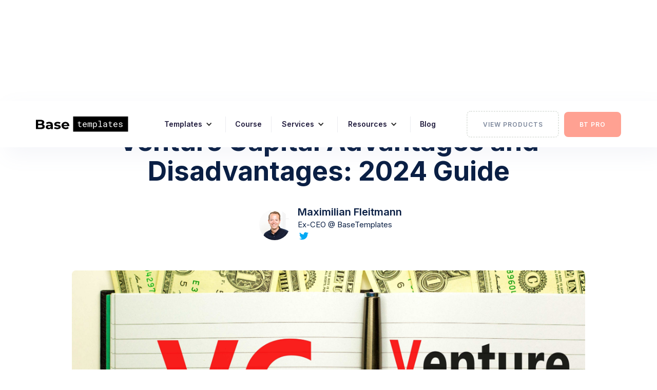

--- FILE ---
content_type: text/html
request_url: https://www.basetemplates.com/blog/pros-and-cons-of-venture-capitalists
body_size: 17677
content:
<!DOCTYPE html><!-- Last Published: Mon Mar 17 2025 12:53:28 GMT+0000 (Coordinated Universal Time) --><html data-wf-domain="www.basetemplates.com" data-wf-page="60a4b615879c4b4c55e24391" data-wf-site="5e9451ac176f31e759c9fd0c" lang="en" data-wf-collection="60a4b615879c4b3a73e24307" data-wf-item-slug="pros-and-cons-of-venture-capitalists"><head><meta charset="utf-8"/><title>Venture Capital Advantages and Disadvantages: 2024 Guide</title><meta content="Explore key venture capital advantages and disadvantages in this guide. Understand why VC is important for startups and the alternatives to VC, such as loans." name="description"/><meta content="Venture Capital Advantages and Disadvantages: 2024 Guide" property="og:title"/><meta content="Explore key venture capital advantages and disadvantages in this guide. Understand why VC is important for startups and the alternatives to VC, such as loans." property="og:description"/><meta content="https://cdn.prod.website-files.com/5e971a58a23dbe446a5a9b57/6308d8d72318ce6bd3cfbf64_Pros%20And%20Cons%20Of%20Venture%20Capitalists%20A%20Complete%20Guide.jpg" property="og:image"/><meta content="Venture Capital Advantages and Disadvantages: 2024 Guide" property="twitter:title"/><meta content="Explore key venture capital advantages and disadvantages in this guide. Understand why VC is important for startups and the alternatives to VC, such as loans." property="twitter:description"/><meta content="https://cdn.prod.website-files.com/5e971a58a23dbe446a5a9b57/6308d8d72318ce6bd3cfbf64_Pros%20And%20Cons%20Of%20Venture%20Capitalists%20A%20Complete%20Guide.jpg" property="twitter:image"/><meta property="og:type" content="website"/><meta content="summary_large_image" name="twitter:card"/><meta content="width=device-width, initial-scale=1" name="viewport"/><meta content="cyHUDKhls3dlUEntQUXiT940LwAMBSFjzGyyl2qG17c" name="google-site-verification"/><link href="https://cdn.prod.website-files.com/5e9451ac176f31e759c9fd0c/css/bt-2.webflow.cc5d0413f.min.css" rel="stylesheet" type="text/css"/><link href="https://fonts.googleapis.com" rel="preconnect"/><link href="https://fonts.gstatic.com" rel="preconnect" crossorigin="anonymous"/><script src="https://ajax.googleapis.com/ajax/libs/webfont/1.6.26/webfont.js" type="text/javascript"></script><script type="text/javascript">WebFont.load({  google: {    families: ["Varela Round:400","Inter:regular,600,700"]  }});</script><script type="text/javascript">!function(o,c){var n=c.documentElement,t=" w-mod-";n.className+=t+"js",("ontouchstart"in o||o.DocumentTouch&&c instanceof DocumentTouch)&&(n.className+=t+"touch")}(window,document);</script><link href="https://cdn.prod.website-files.com/5e9451ac176f31e759c9fd0c/5e94791d0f3ca66a03170378_basetemplates-favicon.jpg" rel="shortcut icon" type="image/x-icon"/><link href="https://cdn.prod.website-files.com/5e9451ac176f31e759c9fd0c/5e94793fc307547aa9055bc0_basetemplates-256.png" rel="apple-touch-icon"/><link href="https://www.basetemplates.com/blog/pros-and-cons-of-venture-capitalists" rel="canonical"/><script src="https://www.google.com/recaptcha/api.js" type="text/javascript"></script><!-- Google Tag Manager -->
<script>(function(w,d,s,l,i){w[l]=w[l]||[];w[l].push({'gtm.start':
new Date().getTime(),event:'gtm.js'});var f=d.getElementsByTagName(s)[0],
j=d.createElement(s),dl=l!='dataLayer'?'&l='+l:'';j.async=true;j.src=
'https://www.googletagmanager.com/gtm.js?id='+i+dl;f.parentNode.insertBefore(j,f);
})(window,document,'script','dataLayer','GTM-WNFXFR3');</script>
<!-- End Google Tag Manager -->
<meta name="facebook-domain-verification" content="isa5xd09a8i4drg79aj0rnferovaqo" />

<style>
@font-face {
  font-family: "Inter";  font-display: swap;
}
.testimonial-masonry-item {
    break-inside: avoid;
}
*:focus { 
  outline: none; 
}
</style>

<script id="jetboost-script" type="text/javascript"> window.JETBOOST_SITE_ID = "ckrd4lksz03np0mw1adarebwp"; (function(d) { var s = d.createElement("script"); s.src = "https://cdn.jetboost.io/jetboost.js"; s.async = 1; d.getElementsByTagName("head")[0].appendChild(s); })(document); </script>

<!-- TrustBox script -->
<script type="text/javascript" src="//widget.trustpilot.com/bootstrap/v5/tp.widget.bootstrap.min.js" async></script>
<!-- End TrustBox script -->

<!-- Google tag (gtag.js) -->
<script async src="https://www.googletagmanager.com/gtag/js?id=AW-16897296831">
</script>
<script>
  window.dataLayer = window.dataLayer || [];
  function gtag(){dataLayer.push(arguments);}
  gtag('js', new Date());

  gtag('config', 'AW-16897296831');
</script>
<meta property="og:image" content="https://cdn.prod.website-files.com/5e9451ac176f31e759c9fd0c/63a9febcc753bd2ab454c822_top-startup-investors-in.jpg
" />
<style>
.blog-table {
	width:100%;
  border-collapse: collapse;
  border-radius: 20px;
}
.blog-table td, .blog-table th{
	border: 1px solid rgba(155,158,184,.26);
  padding: 8px;
}
.blog-table tr:nth-child(even){
	background-color: #E8E9ED;
}

.blog-table th {
	padding-top: 12px;
  padding-bottom: 12px;
  text-align: left;
  background-color: #FFA192;
  color: white;
}

</style></head><body><header class="header-nav"><div class="nav04_top"><div class="nav04_top_wrap"><div class="nav04_text"><a href="#">🚨</a> <a href="#" class="nav04_text link">50% OFF SITEWIDE</a><strong> | PROMO CODE: FIFTY</strong></div><a href="#" class="w-inline-block"><div class="div-block-180"><div data-w-id="b653077b-839f-5e42-2842-41d04a4714df" class="nav_timer-copy">👉🏻 Check it out</div></div></a></div></div><div data-collapse="medium" data-animation="default" data-duration="400" data-easing="ease" data-easing2="ease" role="banner" class="lnd_navigation w-nav"><div class="nav01_container"><div class="lnd_nav_left"><a href="/" class="nav01_logo w-nav-brand"><img src="https://cdn.prod.website-files.com/5e9451ac176f31e759c9fd0c/5e9457a5e1cc7aef92ae2007_basetemplates-logo.svg" width="180" alt="BaseTemplates | Pitch Deck Templates" class="nav04_image"/></a><nav role="navigation" class="nav01_links w-nav-menu"><div data-delay="150" data-hover="true" class="w-dropdown"><div class="lnd_toggle_primary w-dropdown-toggle"><div class="icon w-icon-dropdown-toggle"></div><div class="dropdown-text">Templates</div></div><nav class="main-dropdown w-dropdown-list"><div class="dropdown-base div_block_08 div_block_06 lnd_dropdown_base big"><div class="div_block_07 hide-3"></div><div class="text-block-39 hide1">Other</div><a href="#" class="lnd_nav_item hide2 w-inline-block"><div class="icon-wrap"><img src="https://cdn.prod.website-files.com/5beab1239ac88487c3a6608f/5c77dff44ef58159286a4261_package.svg" width="8" alt="" class="image-41"/></div><div class="div_block_05"><div class="lnd_nav_link_text">Videos</div><div>Community videos</div></div></a><div class="half-col"><div class="lnd_nav_title">Fundraising Templates</div><a href="/pitch-deck-template" class="main-nav-item w-inline-block"><div class="div_block_05"><div class="nav-link-text">Pitch Deck Template</div><div class="text-block-54">100+ investor approved slides (.pptx / .key / .slides)</div></div></a><a href="/notion-fundraising-template" class="main-nav-item w-inline-block"><div class="nav-link-text"><div class="lnd_nav_link_text">Notion Fundraising Template</div><div class="text-block-54">Everything you need to getting an investment</div></div></a><a href="/startup-fundraising-bundle" class="main-nav-item w-inline-block"><div class="nav-link-text"><div class="lnd_nav_link_text">Startup Fundraising Bundle</div><div class="text-block-54">Fundraising Templates + Course</div></div></a><a href="/figma-pitch-deck-template" class="main-nav-item w-inline-block"><div class="nav-link-text"><div class="lnd_nav_link_text">Figma Pitch Deck Template</div><div class="text-block-54">Build your deck in Figma (.fig)</div></div></a></div><div class="half-col"><div class="lnd_nav_title">Other Products</div><a href="/financial-model-template" class="main-nav-item w-inline-block"><div class="nav-link-text"><div class="lnd_nav_link_text">Financial Model Template</div><div class="text-block-54">We guide you through the process of building your model</div></div></a><a href="/notion-startup-template-bundle" class="main-nav-item w-inline-block"><div class="nav-link-text"><div class="lnd_nav_link_text">Notion Startup Templates</div><div class="text-block-54">50+ templates to launch &amp; scale your startup</div></div></a><a href="/investor-list" class="main-nav-item w-inline-block"><div class="nav-link-text"><div class="lnd_nav_link_text">Startup Investor List</div><div class="text-block-54">Database of 55,000+ investors for your startup</div></div></a></div></div></nav></div><div class="nav01_line"></div><a href="/how-to-fundraise-and-build-your-pitch-deck" class="lnd_nav_link w-nav-link">Course</a><div class="nav01_line small"></div><div data-delay="150" data-hover="true" class="w-dropdown"><div class="lnd_toggle_primary w-dropdown-toggle"><div class="icon w-icon-dropdown-toggle"></div><div class="dropdown-text">Services</div></div><nav class="main-dropdown w-dropdown-list"><div class="dropdown-base div_block_08 div_block_06 lnd_dropdown_base"><div class="div_block_07 hide-3"></div><div class="text-block-39 hide1">Other</div><a href="#" class="lnd_nav_item hide2 w-inline-block"><div class="icon-wrap"><img src="https://cdn.prod.website-files.com/5beab1239ac88487c3a6608f/5c77dff44ef58159286a4261_package.svg" width="8" alt="" class="image-41"/></div><div class="div_block_05"><div class="lnd_nav_link_text">Videos</div><div>Community videos</div></div></a><div class="full-col"><div class="lnd_nav_title">Our Services</div><a href="/custom-pitch-deck-design" class="main-nav-item w-inline-block"><div class="div_block_05"><div class="nav-link-text">Custom Pitch Deck Design</div><div class="text-block-54">We design your winning pitch deck.</div></div></a><a href="/review-my-pitch-deck" class="main-nav-item w-inline-block"><div class="div_block_05"><div class="nav-link-text">Review my Pitch Deck</div><div class="text-block-54">Feedback and ideas for your pitch deck.</div></div></a></div></div></nav></div><div class="nav01_line"></div><div data-delay="150" data-hover="true" class="w-dropdown"><div class="lnd_toggle_primary w-dropdown-toggle"><div class="icon w-icon-dropdown-toggle"></div><div class="dropdown-text">Resources</div></div><nav class="main-dropdown w-dropdown-list"><div class="dropdown-base div_block_08 div_block_06 lnd_dropdown_base big"><div class="div_block_07 hide-3"></div><div class="text-block-39 hide1">Other</div><a href="#" class="lnd_nav_item hide2 w-inline-block"><div class="icon-wrap"><img src="https://cdn.prod.website-files.com/5beab1239ac88487c3a6608f/5c77dff44ef58159286a4261_package.svg" width="8" alt="" class="image-41"/></div><div class="div_block_05"><div class="lnd_nav_link_text">Videos</div><div>Community videos</div></div></a><div class="half-col"><div class="lnd_nav_title">Resources &amp; Tools</div><a href="/founder-stories" class="main-nav-item w-inline-block"><div class="div_block_05"><div class="nav-link-text">Founder Stories</div><div class="text-block-54">Experienced entrepreneurs share what they learned along the way.</div></div></a><a href="/playbooks" class="main-nav-item w-inline-block"><div class="div_block_05"><div class="nav-link-text">Startup Playbooks</div><div class="text-block-54">Step-by-Step Deep Dives on how to launch and grow your startup.</div></div></a><a href="/startup-school" class="main-nav-item w-inline-block"><div class="div_block_05"><div class="nav-link-text">Startup Academy</div><div class="text-block-54">200+ videos that make you a better founder</div></div></a><a href="/cap-table-template" class="main-nav-item w-inline-block"><div class="div_block_05"><div class="nav-link-text">Cap Table Template</div><div class="text-block-54">Free Google Sheets &amp; Excel template to build your cap table</div></div></a><a href="/investors" class="main-nav-item w-inline-block"><div class="div_block_05"><div class="nav-link-text">Find Your Investor</div><div class="text-block-54">Search our free database of investors</div></div></a></div><div class="half-col"><div class="lnd_nav_title">Pitch DECK &amp; FUNDRAISING</div><a href="/pitch-deck-slides" class="main-nav-item w-inline-block"><div class="div_block_05"><div class="nav-link-text">Pitch Deck Slides Explained</div><div class="text-block-54">How-To Instructions for every slide in your pitch deck</div></div></a><a href="/investor-pitch-training" class="main-nav-item w-inline-block"><div class="div_block_05"><div class="nav-link-text">Investor Pitch Training</div><div class="text-block-54">Practice with 100+ real investor questions</div></div></a><a href="/pitch-deck-examples" class="main-nav-item w-inline-block"><div class="div_block_05"><div class="nav-link-text">Pitch Deck Examples</div><div class="text-block-54">200+ real pitch decks</div></div></a><a href="/startup-fundraising-checklist" class="main-nav-item w-inline-block"><div class="div_block_05"><div class="nav-link-text">Fundraising Checklist</div><div class="text-block-54">50+ steps to get an investment</div></div></a><a href="/pitch-deck-guide" class="main-nav-item w-inline-block"><div class="div_block_05"><div class="nav-link-text">Pitch Deck Guide</div><div class="text-block-54">Our free ebook</div></div></a><a href="/fundraising-resources" class="main-nav-item w-inline-block"><div class="div_block_05"><div class="nav-link-text">Fundraising Resources</div><div class="text-block-54">100+ curated resources </div></div></a></div></div></nav></div><div class="nav01_line"></div><a href="/blog" class="lnd_nav_link w-nav-link">Blog</a></nav></div><div class="nav01_right_wrap"><a href="http://basetemplates.com#templates" class="pricing-button w-button">View Products</a><a href="/basetemplates-pro" class="lnd_btn w-button">BT Pro</a><div class="nav01_burger w-nav-button"><div class="nav01_icon_burger w-icon-nav-menu"></div></div></div></div></div><div data-collapse="medium" data-animation="default" data-duration="400" data-easing="ease" data-easing2="ease" role="banner" class="lnd_navigation_mobile w-nav"><div class="nav01_container"><div class="lnd_nav_left"><a href="/" class="nav01_logo w-nav-brand"><img src="https://cdn.prod.website-files.com/5e9451ac176f31e759c9fd0c/5e9457a5e1cc7aef92ae2007_basetemplates-logo.svg" width="150" height="25" alt="BaseTemplates Logo" class="lnd_logo_forest"/></a><nav role="navigation" class="nav01_links w-nav-menu"><a href="/basetemplates-pro" class="lnd_nav_link w-nav-link">BaseTemplates Pro</a><div data-delay="0" data-hover="false" class="dropdown-2 w-dropdown"><div class="dropdown-toggle-10 w-dropdown-toggle"><div class="icon-5 w-icon-dropdown-toggle"></div><div class="text-block-53">Templates</div></div><nav class="w-dropdown-list"><a href="/pitch-deck-template" class="mobile_dropdown_link w-dropdown-link">Pitch Deck Template</a><a href="/notion-fundraising-template" class="mobile_dropdown_link w-dropdown-link">Notion Fundraising Template</a><a href="/figma-pitch-deck-template" class="mobile_dropdown_link w-dropdown-link">Figma Pitch Deck Template (.fig)</a><a href="/financial-model-template" class="mobile_dropdown_link w-dropdown-link">Financial Model Template</a><a href="/startup-fundraising-bundle" class="mobile_dropdown_link w-dropdown-link">Startup Fundraising Bundle</a><a href="/notion-startup-template-bundle" class="mobile_dropdown_link w-dropdown-link">Notion Startup Templates</a><a href="/investor-list" class="mobile_dropdown_link w-dropdown-link">Investor List for Startups</a></nav></div><a href="/how-to-fundraise-and-build-your-pitch-deck" class="lnd_nav_link w-nav-link">Fundraising Course</a><div data-delay="0" data-hover="false" class="dropdown-2 w-dropdown"><div class="dropdown-toggle-10 w-dropdown-toggle"><div class="icon-5 w-icon-dropdown-toggle"></div><div class="text-block-53">Services</div></div><nav class="w-dropdown-list"><a href="/custom-pitch-deck-design" class="mobile_dropdown_link w-dropdown-link">Custom Pitch Deck Design</a><a href="/review-my-pitch-deck" class="mobile_dropdown_link w-dropdown-link">Review my Pitch Deck</a></nav></div><div data-delay="0" data-hover="false" class="dropdown-2 w-dropdown"><div class="dropdown-toggle-10 w-dropdown-toggle"><div class="icon-5 w-icon-dropdown-toggle"></div><div class="text-block-53">Resources &amp; Tools</div></div><nav class="w-dropdown-list"><a href="/investor-pitch-training" class="mobile_dropdown_link w-dropdown-link">Investor Pitch Training</a><a href="/pitch-deck-slides" class="mobile_dropdown_link w-dropdown-link">Pitch Deck Slides Explained</a><a href="/fundraising-resources" class="mobile_dropdown_link w-dropdown-link">Fundraising Resources</a><a href="/startup-fundraising-checklist" class="mobile_dropdown_link w-dropdown-link">Startup Fundraising Checklist</a><a href="/pitch-deck-guide" class="mobile_dropdown_link w-dropdown-link">Free Pitch Deck Guide</a><a href="/startup-school" class="mobile_dropdown_link w-dropdown-link">Startup Academy</a><a href="/blog" class="mobile_dropdown_link w-dropdown-link">Blog</a></nav></div><a href="/contact" class="lnd_nav_link w-nav-link">Contact Us</a><a href="/pitch-deck-template" class="lnd_nav_link_button w-nav-link">Pitch Deck <br/>Template - $79</a></nav></div><div class="nav01_right_wrap"><a href="/basetemplates-pro" target="_blank" class="lnd_btn w-button">GO Pro</a><div class="nav01_burger w-nav-button"><div class="nav01_icon_burger w-icon-nav-menu"></div></div></div></div></div></header><div class="blog-page-heading"><div class="badge-how-to"><div class="blog-details"><div class="div-block-127"><div class="b03_details_text">Posted on</div><div class="date">November 29, 2023</div><div class="b03_details_text w-condition-invisible">~</div><div class="b03_details_text w-dyn-bind-empty"></div><div class="b03_details_text w-condition-invisible">min read</div></div></div></div><h1 class="blog-h1">Venture Capital Advantages and Disadvantages: 2024 Guide</h1><p class="blog-subtitle w-dyn-bind-empty"></p><div class="blog-author"><div class="blog-author-wrap"><div><img alt="Maximilian Fleitmann" src="https://cdn.prod.website-files.com/5e971a58a23dbe446a5a9b57/60a611e00e899d7dae3f3541_maxfleit%20(1).jpeg" loading="lazy" sizes="100vw" srcset="https://cdn.prod.website-files.com/5e971a58a23dbe446a5a9b57/60a611e00e899d7dae3f3541_maxfleit%20(1)-p-500.jpeg 500w, https://cdn.prod.website-files.com/5e971a58a23dbe446a5a9b57/60a611e00e899d7dae3f3541_maxfleit%20(1).jpeg 800w" class="author-image"/></div><div><div class="blog-author-title">Maximilian Fleitmann</div><div class="blog-author-title-sub">Ex-CEO @ BaseTemplates</div><a href="https://twitter.com/MaxFleit" class="w-inline-block"><img src="https://cdn.prod.website-files.com/5e9451ac176f31e759c9fd0c/60fdc3b43200fc63f3f4e3c7_twitter.svg" loading="lazy" width="24" height="24" alt="Author Twitter"/></a></div></div></div><div style="background-image:url(&quot;https://cdn.prod.website-files.com/5e971a58a23dbe446a5a9b57/6308d8d72318ce6bd3cfbf64_Pros%20And%20Cons%20Of%20Venture%20Capitalists%20A%20Complete%20Guide.jpg&quot;)" class="blog-hero-image hero"></div></div><div class="blog-content"><div class="blog-content-container w-container"><div class="blog-rich-text w-richtext"><p>An injection of money into your business account is an appealing proposition, but is accepting money from venture capitalists the best thing for your business? In this article, we’ll walk you through venture capital advantages and disadvantages and whether the investment is really worth the hype.</p><h2><strong>Explaining the Need for Venture Capital</strong></h2><p>Of course, when you start up a new business, one of the first things you must address is how you’re going to fund it. Funding helps you cover wages, product or service development, and basic business needs.</p><p>Venture capitalists are one of the many options you can choose when looking for funding. It can be an excellent fit for early-stage businesses. However, it is important to be aware of the disadvantages that come with venture capitalists.</p><p>Due to insufficient financial backing, many great ideas fail before they get off the ground. As a result, some startup founders rely on personal savings to run their businesses via <a href="https://www.investopedia.com/terms/b/bootstrapping.asp">bootstrapping</a>. Unfortunately, this is not an option for many people who have an idea but don’t have the financial cushion to quit their job and work on it full-time.</p><p>That’s where venture capitalists (VCs) come in. VCs provide external financial help that often comes with mentoring, support, and an expansive network. However, nothing is without a price tag attached.</p><figure style="padding-bottom:56.206088992974244%" class="w-richtext-align-fullwidth w-richtext-figure-type-video"><div><iframe allowfullscreen="true" frameborder="0" scrolling="no" src="https://www.youtube.com/embed/vQeUhnQUo0I" title=""></iframe></div></figure><p>But before we get into the pros and cons of venture capital, let’s explain what it is.</p><div class="w-embed"><div class="cta_deck investor-list">
<div class="cta01_text_wrap-2">
    <img src="https://cdn.prod.website-files.com/5e9451ac176f31e759c9fd0c/605add0ed5483443fcf0ee43_pitch-deck-template.png" height="45" alt="" class="cta_deck_image">
    <div class="cta_deck_text">BaseTemplates Pitch Deck Template - <a href="https://basetemplates.com/pitch-deck-template" onclick="gtag('event', 'click', { 'event_category' : 'blog_ad', 'event_label' : 'pdt_ad'});" class="cta_deck_link">Download now!</a></div>
</div>
</div></div><h2><strong>What is Venture Capital Funding</strong></h2><p>Put simply, <a href="https://www.vcrazor.com/what-is-vc/">venture capital funding</a> is when well-off investors, financial institutions, and investment banks finance early-stage companies. It is a type of private equity typically offered to smaller companies or startups.</p><figure class="w-richtext-align-center w-richtext-figure-type-image"><div><img src="https://cdn.prod.website-files.com/5e971a58a23dbe446a5a9b57/6308e0879161e899e127a648_What%20is%20Venture%20Capital%20Funding.jpg" loading="lazy" alt="What is Venture Capital Funding"/></div></figure><p>Venture capitalists will invest in startups in return for shares in the company. The aim is for the company to become profitable and offer them a good investment return.</p><p>It is risky for venture capitalists because the businesses are so early-stage that you cannot be sure whether they will succeed or fail. In fact, <a href="https://www.forbes.com/sites/neilpatel/2015/01/16/90-of-startups-will-fail-heres-what-you-need-to-know-about-the-10/">90% of businesses fail</a>. This is why VCs will typically take equity and a board position in the business, so they can help steer and increase the chances of success.</p><p>There are benefits and sacrifices to venture capital funding. So, let’s look in more detail at the advantages and disadvantages of venture capital to understand it further.</p><h2>Pros and Cons of Venture Capitalists</h2><p>Below, we have provided a table to give you an overview of the venture capital pros and cons - Keep reading below to see each of these broken down in further detail.</p><div class="w-embed"><!-- CSS Code: Place this code in the document's head (between the 'head' tags) -->
<style>
table.GeneratedTable {
  width: 100%;
  background-color: #ffffff;
  border-collapse: collapse;
  border-width: 2px;
  border-color: #ffa192;
  border-style: solid;
  color: #000000;
}

table.GeneratedTable td, table.GeneratedTable th {
  border-width: 2px;
  border-color: #ffa192;
  border-style: solid;
  padding: 3px;
}

table.GeneratedTable thead {
  background-color: #ffa192;
}
</style>

<!-- HTML Code: Place this code in the document's body (between the 'body' tags) where the table should appear -->
<table class="GeneratedTable">
  <thead>
    <tr>
      <th>Advantages of Venture Capital</th>
      <th>Disadvantages of Venture Capital</th>
    </tr>
  </thead>
  <tbody>
    <tr>
      <td>Substantial Funding</td>
      <td>VCs Have High Standards</td>
    </tr>
    <tr>
      <td>Open To Risk</td>
      <td>Giving Away Shares</td>
    </tr>
    <tr>
      <td>Hands-on Support</td>
      <td>Pushed Too Far, Too Fast</td>
    </tr>
    <tr>
      <td>No Repayments</td>
      <td>Distraction</td>
    </tr>
    <tr>
      <td>Networking Opportunities</td>
      <td>Hard To Get The Right Deal</td>
    </tr>
    <tr>
      <td>Quicker Growth</td>
      <td>Can't Go Back</td>
    </tr>
  </tbody>
</table>
<!-- Codes by Quackit.com --></div><h2><strong>6 Advantages of Venture Capital Funding</strong></h2><p>There are many advantages of venture capitalist funding, from the money you get to the network opportunities it offers.</p><p>Venture capitalist firms have become increasingly popular in the past years. In fact, venture capital funding has been glorified by many. For example, you may have seen various LinkedIn posts by founders sharing their latest funding press release on Tech Crunch. This glorification can be for a good reason.</p><p>So, what are the pros of venture capitalists?</p><h3><strong>1. Substantial Funding</strong></h3><p>Let’s start with the most obvious positive of venture capitalist funding: the money.</p><p><a href="https://www.basetemplates.com/blog/venture-capital-explained">Venture capitalist</a> firms all work to pool their fund from numerous sources (often from LPs) to be able to fund startups. In turn, your business could benefit from a large sum of capital that you may be unable to raise from elsewhere.</p><p>Most small business loans are hard to qualify for and only usually reach up to $5 million. In contrast, venture capital can reach as high as $25 million and beyond. You have to pay back business loans, whereas venture capitalist investments you don’t. You can also raise several venture capital rounds.</p><figure class="w-richtext-align-center w-richtext-figure-type-image"><div><img src="https://cdn.prod.website-files.com/5e971a58a23dbe446a5a9b57/6308e0b9eef2cc3a3f16ea2d_Advantages%20of%20Venture%20Capital%20Funding.jpg" loading="lazy" alt="Advantages of Venture Capital Funding"/></div></figure><p>VC funding allows startups to obtain large amounts of capital to fuel the business and reach heights they may be unable to otherwise. In addition, it gives founders the runway to get their heads down and concentrate on building their businesses, knowing they have the backing of a venture capitalist.</p><h3><strong>2. Open to Risk</strong></h3><p>When looking at the pros and cons of venture capitalists, one advantage is that startups can take more risks.</p><p>Traditional banks tend to be very risk averse and will likely avoid lending money to a startup they don’t see any potential in. In contrast, venture capitalists are more open to risk and specialize in early-stage startups. So, if you know you have high growth potential and struggle to get funding elsewhere, a VC might be worth considering.</p><p>That being said, it is not as easy as that. Yes, venture capitalists are more open to risk, but they want that risk to translate into reward. They want a return on their investment, usually at least <a href="https://www.basetemplates.com/blog/venture-capital-explained">25-35%</a>, if not much more, to cover their fund size. So, you need to ensure you are confident that your offer is commercially viable.</p><p>Suppose you are lucky enough for a venture capitalist to take a chance on you. In that case, it allows you to take more risks with your business, knowing you have the security of their financial backing.</p><p>Therefore, if you do need support for a high-risk idea, venture capitalist investment might be for you. It will allow you to turn your idea into a real business that generates profits for you and your VC.</p><h3><strong>3. Hands-on Support</strong></h3><p>We believe that this advantage of venture capital backing is unmatched. The hands-on support that comes with venture capitalist backing can help transform your idea into a full-blown business.</p><figure class="w-richtext-align-center w-richtext-figure-type-image"><div><img src="https://cdn.prod.website-files.com/5e971a58a23dbe446a5a9b57/6308e16fc9c28be517c54caa_Pros%20And%20Cons%20Of%20Venture%20Capitalists.jpg" loading="lazy" alt="Pros And Cons Of Venture Capitalists: A Complete Guide"/></div></figure><p>Not only are you getting funding, but you are getting an added layer of support from successful entrepreneurs. Venture capitalists haven’t just magically made their money from thin air to be able to invest in you. They clearly have a wealth of knowledge that you now have access to.</p><p>It works both ways. Venture capitalists that invest in your company want to ensure a return on their investment. Therefore, they are happy to work alongside you to ensure it is as profitable as possible. However, in some cases, investors don’t get as involved, particularly when they have made many investments.</p><p>In turn, you get access to guidance, resources, HR, logistics, and a broad network. This is helpful in the early stages of development as it allows you to build a strong foundation that will not only be beneficial now but also for your company’s future.</p><div class="w-embed"><div class="cta_deck investor-list">
<div class="cta01_text_wrap-2">
    <img src="https://cdn.prod.website-files.com/5e9451ac176f31e759c9fd0c/605add0ed5483443fcf0ee43_pitch-deck-template.png" height="45" alt="" class="cta_deck_image">
    <div class="cta_deck_text">BaseTemplates Pitch Deck Template - <a href="https://basetemplates.com/pitch-deck-template" onclick="gtag('event', 'click', { 'event_category' : 'blog_ad', 'event_label' : 'pdt_ad'});" class="cta_deck_link">Download now!</a></div>
</div>
</div></div><h3><strong>4. No Repayments</strong></h3><p>Who doesn’t want money that you don’t have to pay back?</p><p>Well, not quite.</p><p>Yes, unlike small business loans, there are no monthly repayments with venture capital investment. These repayment burdens are what many startups fear as they place stress on the cash flow needed to ensure payments are being met.</p><p>Instead, they ask for shares in your company. So, when your business grows and becomes worth more money, they can sell the shares for more than they initially paid.</p><p>This takes the pressure of paying back your venture capitalists and allows you to concentrate on improving your business, hiring a bigger team, and expanding further. Your investor could get a return through different means, including the business getting bought, a future investment round where they sell some shares, or the company going for an IPO.</p><h3><strong>5. Networking Opportunities</strong></h3><p>A well-connected network makes a world of difference when becoming an entrepreneur.</p><p>Venture capitalists find investment opportunities through their network, so it’s their job to remain well connected. This comes with the added benefit that VC-backed startups can tap into their network of successful entrepreneurs and investors.</p><p>That is one of the attractive features of venture capital investment as you gain access to their network, which took them years to build up. When starting your business, you might not have time to focus on networking to help grow your business.</p><figure class="w-richtext-align-center w-richtext-figure-type-image"><div><img src="https://cdn.prod.website-files.com/5e971a58a23dbe446a5a9b57/6308e1ceb157a303e3739bd6_Pros%20of%20venture%20capitalists%20-%20Networking%20opportunities.jpg" loading="lazy" alt="Pros of venture capitalists: Networking opportunities"/></div></figure><p>The <a href="https://hunterwalk.com/2014/01/05/how-vcs-spend-their-time-err-how-this-vc-spends-his-time/">partners of venture capitalist</a> firms will spend a lot of their time cultivating new relationships and networks to assist their companies. Unfortunately, managing long-term and short-term relationships in a network takes time, energy, and money, which startups don’t have a lot of.</p><p>Therefore, having access to an extensive network can help you forge new partnerships, build a client base, and even raise future funding rounds.</p><h3>‍<strong>6. Quicker Growth</strong></h3><p>Suppose you are in the position at the point of funding to scale your business. In that case, venture capitalists can offer rapid business growth.</p><p>The money provided by venture capitalists helps grow and expand the business faster, which is vital in the current fast-moving marketplaces. Having growth-enabling capital behind you will give you an advantage in the swift expansion of new markets.</p><p>Quick growth is needed when starting up because you can outpace competitors and achieve a defendable market share. VCs will want to see this growth, as it’s an indicator that you will lead to future returns and that you will need more money in the future to continue growing - allowing them to increase their position in the business.</p><h2>4 <strong>Disadvantages of Venture Capitalists</strong></h2><p>Now, we couldn’t look at the pros and cons of venture capitalists without mentioning some of the downsides of VC investments. But, like anything, there are two sides to every story.</p><p>The temptation of raising a large sum of money that will scale and grow your business means you have to be comfortable giving up some control. There are also due diligence processes to pass and people to please.</p><p>Let’s look at the cons of venture capital investments.</p><h3><strong>1. VCs Have High Standards</strong></h3><p>Only <a href="https://corporatefinanceinstitute.com/resources/knowledge/other/how-vcs-look-at-startups-and-founders/">0.05% of startups</a> successfully raise money from venture capitalist firms. That is 1 in 2000!</p><p>Now, we don’t want that to put you off at all, but it is essential to highlight how hard it is to get approved. This is one of the biggest challenges when raising a funding round.</p><p>It can be a lengthy process (sometimes <a href="https://medium.com/swlh/how-long-does-it-really-take-to-raise-venture-capital-910cebce80cb#:~:text=A%20general%20rule%20of%20thumb,consider%20why%20it&#x27;s%20not%20working.">over 9 months!</a>) as venture capitalist firms will conduct due diligence on your business to ensure the partnership is suitable. If they are parting with their LP’s hard-earned money, they want to ensure they will get a good return on their investment.</p><figure class="w-richtext-align-center w-richtext-figure-type-image"><div><img src="https://cdn.prod.website-files.com/5e971a58a23dbe446a5a9b57/6308e282aba609ab1ab2cce4_Disadvantages%20of%20Venture%20Capitalists.jpg" loading="lazy" alt="Disadvantages of Venture Capitalists"/></div></figure><p>The criteria usually consist of the total addressable market, the commercial potential of your services or products, your management team’s strength, and whether the rewards outweigh the risks.</p><p>Venture capitalist firms will want to see your business plan and financial forecasts. In these, you need to show the value of your enterprise and make the growth potential clear to see. We understand more than anyone how long of a process this is, which is why we are here to help.</p><p>To ensure you put your best foot forward, check out our <a href="https://www.basetemplates.com/startup-fundraising-bundle">startup fundraising bundle.</a> It helps eliminate the stress and time to create a strong business plan needed to win funding from VCs.</p><h3><strong>2. Giving Away Shares</strong></h3><p>One of the most prevalent disadvantages when looking and the venture capitalist pros and cons is giving up part of your business.</p><p>This is one of the most debated elements of venture capital investment. It might not sound that bad to start with because, as we mentioned earlier, startups benefit from networks and guidance.</p><p>However, companies very quickly outgrow their initial funding. This means they have to raise more rounds from VC firms, which also means giving up more equity. Therefore, in the process, the founders will gradually lose more equity in their own company.</p><p>Along with this comes reduced control and power to make decisions. Bringing in more shareholders also brings in more opinions on how you should run your business. Some stakeholders will have a lot of involvement others will choose not to. It could lead to obstacles in your growth.</p><p>Keep in mind that venture capital firms can ask for anywhere between <a href="https://www.inc.com/encyclopedia/venture-capital.html">10 to even 80%</a> of your business! So when you start earning a profit, a significant percentage could go to your investors rather than yours.</p><h3><strong>3. Pushed Too Far, Too Fast</strong></h3><p>As eager as you may be to scale and grow your business, some companies can <a href="https://www.cbinsights.com/research/biggest-startup-failures/#100plus">grow too fast</a>.</p><p>To maximize the chances of receiving a return on their investment, venture capitalists need to ensure your startup will appreciate. They have taken a risk in investing in you with no guarantee that you will give them their money back.</p><p>Therefore, there can be pressure on startups to grow as quickly as possible and be on their way to going public or getting acquired.</p><p>Of course, having the backing of venture capital funding is exciting. But you do need time to develop your services or products. Of course, the quicker, the better, but it can be detrimental to those not ready for the market or to fulfill the demand of demanding customers. For example, a B2B company may not be prepared to meet the large volume of customer service required to work with the customers VCs will want you to target.</p><figure class="w-richtext-align-center w-richtext-figure-type-image"><div><img src="https://cdn.prod.website-files.com/5e971a58a23dbe446a5a9b57/6308e36ec30ea7727cb92eb8_Burn%20out%20is%20real%20when%20working%20with%20venture%20capitalists.jpg" loading="lazy" alt=""/></div></figure><p>Keep this in mind when choosing which venture capitalist firm you go to and ensure they align with your goals. You want to be able to learn from them and communicate the speed at which you want to move.</p><p>An excellent way to gauge this is to speak to founders in the portfolio of the VC; they will be able to give insight into what it’s like to receive investment from that particular firm.</p><h3><strong>4. Distraction</strong></h3><p>When looking at the pros and cons of venture capitalists, it is often overlooked how much of a distraction it can be.</p><p>It is easy to consume yourself with the process of applying for venture capital funding. You can get lost in the process of pitching business plans. Our <a href="https://www.basetemplates.com/pitch-deck-template">pitch deck templates</a> help to alleviate some of that stress! Make sure you are still focusing on growing your company while applying for venture capital funding.</p><p>Similarly, the injection of cash also means an infusion of opinions. Ideas, demands, and queries from your investors can sometimes distract you from your goals. You might find yourself trying to please your investors and forget what you, as a business, might want.</p><p>It is easy for your judgment to be clouded by money and allow for your goals to change when others are factored in. Of course, this doesn’t happen to every company that gets venture capital funding, but it is just something to be aware of.</p><h2><strong>Alternatives to Venture Capital</strong></h2><p>As you can tell, it is a pretty evenly balanced argument for the advantages and disadvantages of venture capitalist investment. Therefore, we thought it might be helpful to also run through some of the alternatives to venture capital investment.</p><h3><strong>1. Angel Investment</strong></h3><p>Often confused with venture capital firms, <a href="https://www.basetemplates.com/blog/angel-investor-definition">angel investors </a>are similar. However, the difference is that they are individuals who invest in startups, typically before they are ready for venture capital funding.</p><p>They still expect equity in return for the funds but tend to be a one-time investment to help the business get off the ground. However, they can be an ongoing injection to help carry the company through tricky periods.</p><p>Angel investors tend to be friends or family because of the risk associated with the funding. However, they are more accessible to startups if you know where to look and offer a more relaxed approach. There is not as much structure as they don’t look for growth as much as they look for potential.</p><h3><strong>2. Revenue-Based Financing</strong></h3><p>Also known as royalty-based financing, it is an excellent alternative to venture capital funding. What’s reasonable about revenue-based financing is that investors receive a regular share of your business income until a pre-decided amount has been paid.</p><p>This predetermined amount is usually three to five times the original amount invested. There is no interest on top of the balance, and there are no fixed payments. Instead, payments are made in proportion to how well the business is doing.</p><figure class="w-richtext-align-center w-richtext-figure-type-image"><div><img src="https://cdn.prod.website-files.com/5e971a58a23dbe446a5a9b57/6308e4b1e1511d57dce34c37_Alternatives%20to%20Venture%20Capital.jpg" loading="lazy" alt="Alternatives to Venture Capital"/></div></figure><p>So, the payments back to the investor will mirror the growth of the business. This is great for startups as there is no pressure from fixed payments.</p><h3><strong>3. SBA Loans</strong></h3><p>SBA stands for <a href="https://www.forbes.com/sites/jaredhecht/2018/01/03/what-is-an-sba-loan-and-how-do-you-get-one/?sh=5423c63a2206">Small Business Administration</a>. SBA loans are not to be confused with standard bank loans.</p><p>SBA loans eliminate risk for the financial institution by being partially guaranteed by the Government. The SBA is not the one doing the lending; it works with approved financial institutions, such as banks, to lend money to small businesses.</p><p>These loans do require you to make monthly repayments. However, the partial guarantees mean that SBA will back part of the loan that the small business receives. Therefore, if you are unable to pay it back, the lender knows the SBA will cover a small proportion.</p><p>It is an excellent alternative to venture capital funding as it has competitive interest rates and repayment terms of ~10 years. In addition, founders don’t have to give up equity. So, as long as they have the cash flow to repay the loan, it could be a good option.</p><div class="w-embed"><div class="cta_deck investor-list">
<div class="cta01_text_wrap-2">
    <img src="https://cdn.prod.website-files.com/5e9451ac176f31e759c9fd0c/605add0ed5483443fcf0ee43_pitch-deck-template.png" height="45" alt="" class="cta_deck_image">
    <div class="cta_deck_text">BaseTemplates Pitch Deck Template - <a href="https://basetemplates.com/pitch-deck-template" onclick="gtag('event', 'click', { 'event_category' : 'blog_ad', 'event_label' : 'pdt_ad'});" class="cta_deck_link">Download now!</a></div>
</div>
</div></div><h2><strong>Deciding Factor?</strong></h2><p>We’ve covered most of the venture capitalist advantages and disadvantages, and as you can tell, there is plenty to consider. There is a right or wrong answer when it comes to getting investment for your startup; it entirely depends on what suits you and your business.</p><p>Venture capitalist funding has high rewards, a high-value source of financing, and unmatched support from risk-taking entrepreneurs. That being said, it has to get past strict criteria and scrutiny, and it won’t suit every business style. Some businesses will thrive off the control and pressure to scale as quickly as possible. Others will fold under pressure and won’t like other opinions interfering with their goals. It is different from business to business.</p><p>One thing we do know is that any form of funding has an element of risk attached to it. So, during your research, you must consider this and come to terms with the fact that no matter what you do, the business holds risk.</p><p>Venture capitalist backing is great for startups that are ready to scale. In contrast, some businesses do great with an SBA loan. However, if you do want to maximize your opportunities of getting it right, feel free to check out our<a href="https://www.basetemplates.com/how-to-fundraise-and-build-your-pitch-deck"> course</a> on how to fundraise and build a pitch deck. Or, check our variety of <a href="https://www.basetemplates.com/">templates</a> that can help kick off your preparation for the perfect pitch.</p><p>If you find this useful, check out our <a href="https://www.basetemplates.com/blog/venture-capital-list">list of venture capital firms</a>.</p><h2><strong>Frequently Asked Questions</strong></h2><h3><strong>What are the advantages of corporate venture capital?</strong></h3><p>Corporate venture capital (CVC) offers several advantages for businesses.</p><ul role="list"><li>One significant advantage is the <strong>opportunity to access new markets and technologies</strong>. Through partnerships or investments in early-stage companies, corporations can gain entry into markets and technologies that they may not have had access to otherwise. This allows them to diversify their offerings, explore innovative solutions, and stay competitive in a rapidly evolving business landscape.</li><li>Additionally, <strong>CVC can foster collaboration and knowledge-sharing between startups and established corporations</strong>, leading to mutually beneficial outcomes and the potential for future partnerships.</li></ul><p>Overall, corporate venture capital provides a strategic avenue for companies to expand their horizons and fuel growth.</p><h3><strong>What are the risks of venture capital?</strong></h3><p>Venture capital investing carries certain risks that entrepreneurs should consider.</p><ul role="list"><li>Firstly, there is <strong>the risk of not securing the desired investment</strong>. Startups may face challenges in convincing investors to fund their ventures, which could hinder their growth and development.</li><li>Secondly, there is <strong>the risk of not being able to generate sufficient returns to repay the investment</strong>. Startups may encounter unforeseen obstacles or market downturns that affect their financial performance, making it challenging to meet investor expectations.</li><li>Additionally, <strong>the involvement of venture capitalists may introduce pressure to achieve rapid growth and profitability</strong>, potentially impacting long-term strategic decisions.</li></ul><p>It’s crucial for entrepreneurs to carefully evaluate these risks and develop strategies to mitigate them as they navigate the venture capital landscape.</p><h3><strong>Is venture capital stressful?</strong></h3><p>Venture capital can indeed be a stressful endeavor for both investors and entrepreneurs.</p><p>The pressure primarily stems from <strong>the high expectations of generating favorable returns</strong>. Venture capital is considered one of the riskiest asset classes, and it often takes a significant amount of time, sometimes more than a decade, for investments to yield profits, if they do at all. This timeline, coupled with the uncertainty surrounding the success of startups, can create considerable stress for investors and entrepreneurs alike.</p><p>Additionally, <strong>the need to constantly evaluate and make critical investment decisions</strong> in a dynamic and competitive landscape adds to the stress levels. Individuals involved in venture capital need to have strategies in place to manage this stress effectively.</p><h3><strong>Is venture capital riskier than private equity?</strong></h3><p>Venture capital (VC) and private equity (PE) investments have different risk profiles, even though VC is a form of PE.</p><p>VC investments are generally considered riskier than private equity investments. This is because VC investments often involve early-stage startups that may lack a proven track record of profitability. Startups face a higher likelihood of failure due to various challenges associated with market acceptance, scalability, and competition.</p><p>On the other hand, private equity firms typically focus on established companies that have a history of profitability but may require turnaround efforts. These companies offer a more stable foundation and potential for improvement.</p><p>However, it&#x27;s important to note that both VC and PE investments carry inherent risks, and thorough due diligence is crucial in assessing the risk-reward dynamics of each opportunity.</p><h3><strong>Are Shark Tank venture capitalists?</strong></h3><p>Yes, the panelists on the <a href="https://www.imdb.com/title/tt1442550/">TV show “Shark Tank”</a> can be considered venture capitalists.</p><p>When a panelist chooses to invest in a product or business showcased on the show, they become a venture capitalist in that particular business. They invest their capital with the expectation of a significant return on investment, typically aiming for returns of 25–35%.</p><p>However, it&#x27;s important to note that “Shark Tank” is primarily a television show, and the actual processes and negotiations involved in striking a deal with a venture capitalist are more extensive and complex than what is depicted on the show.<br/></p></div><div class="div-block-130"><div class="text-block-48">Like the article? Spread the word</div><div class="w-embed w-script"><style>
.blog-share {
    display: -webkit-box;
    display: -webkit-flex;
    display: -ms-flexbox;
    display: flex;
    margin-top: 19px;
    -webkit-box-pack: center;
    -webkit-justify-content: center;
    -ms-flex-pack: center;
    justify-content: center;
 }
.f02_social_wrap {
    position: relative;
    display: -webkit-box;
    display: -webkit-flex;
    display: -ms-flexbox;
    display: flex;
    width: 35px;
    height: 35px;
    margin-right: 0;
    margin-left: 15px;
    padding: 9px;
    -webkit-box-pack: center;
    -webkit-justify-content: center;
    -ms-flex-pack: center;
    justify-content: center;
    -webkit-box-align: center;
    -webkit-align-items: center;
    -ms-flex-align: center;
    align-items: center;
    border-radius: 50%;
    background-color: #ebecf0;
}
</style>

<div class="blog-share">
<div class="f02_social_wrap"><a href="javascript:fbshareCurrentPage();void(0);" class="f02_social_link w-inline-block"><img src="https://cdn.prod.website-files.com/5e9451ac176f31e759c9fd0c/5e9451ac56996a8ae16bac98_forest_facebook.svg" alt="Share on Facebook" class="f02_social_icon"></a></div>

<div class="f02_social_wrap"><a href="javascript:linkedinshareCurrentPage();void(0);" class="f02_social_link w-inline-block"><img src="https://cdn.prod.website-files.com/5e9451ac176f31e759c9fd0c/5e9451ac56996a4b6b6bac99_forest_linkedin.svg" alt="Share with LinkedIN" class="f02_social_icon"></a></div>

<div class="f02_social_wrap"><a href="" onclick="return tweet()" class="f02_social_link w-inline-block"><img src="https://cdn.prod.website-files.com/5e9451ac176f31e759c9fd0c/5e9451ac56996a37c06bac9a_forest_twitter.svg" alt="Share on Twitter" class="f02_social_icon"></a></div>
</div>																																																												
<script language="javascript">
    function linkedinshareCurrentPage()
    {window.open("http://www.linkedin.com/shareArticle?mini=true&url="+escape(window.location.href), '', 'menubar=no,toolbar=no,resizable=yes,scrollbars=yes,height=300,width=600');return false; }
</script>


<script language="javascript">
    function fbshareCurrentPage()
    {window.open("https://www.facebook.com/sharer/sharer.php?u="+escape(window.location.href)+"&t="+document.title, '', 'menubar=no,toolbar=no,resizable=yes,scrollbars=yes,height=300,width=600');return false; }
</script>

<script type="text/javascript">
function tweet() { 
    var u = location.href;
    var t="Check out this awesome article by @BaseTemplates"; 
    window.open('http://twitter.com/share?url='+encodeURIComponent(u)+'&text='+encodeURIComponent(t),'twitsharer','toolbar=0,status=0,width=626,height=436'); 
    return false;    
} 

</script></div></div></div></div><div><div class="blog-content-container w-container"><div class="div-block-128"><div class="blog-author-bottom"><div><img alt="Maximilian Fleitmann" src="https://cdn.prod.website-files.com/5e971a58a23dbe446a5a9b57/60a611e00e899d7dae3f3541_maxfleit%20(1).jpeg" loading="lazy" sizes="100vw" srcset="https://cdn.prod.website-files.com/5e971a58a23dbe446a5a9b57/60a611e00e899d7dae3f3541_maxfleit%20(1)-p-500.jpeg 500w, https://cdn.prod.website-files.com/5e971a58a23dbe446a5a9b57/60a611e00e899d7dae3f3541_maxfleit%20(1).jpeg 800w" class="author-image"/></div><div><div class="blog-author-title">Maximilian Fleitmann</div><div class="blog-author-title-sub">Ex-CEO @ BaseTemplates</div><a href="https://twitter.com/MaxFleit" class="w-inline-block"><img src="https://cdn.prod.website-files.com/5e9451ac176f31e759c9fd0c/60fdc3b43200fc63f3f4e3c7_twitter.svg" loading="lazy" width="24" height="24" alt="Author Twitter Link"/></a><a href="https://www.linkedin.com/in/maximilian-fleitmann/" class="w-inline-block"><img src="https://cdn.prod.website-files.com/5e9451ac176f31e759c9fd0c/5e9451ac56996a054d6baba9_linkedin.svg" loading="lazy" width="18" height="18" alt="Author LinkedIN"/></a></div></div><div class="div-block-129"><div class="w-richtext"><p>Maximilian Fleitmann is a passionate founder and entrepreneur. For the last 12+ years he has successfully launched several businesses in the areas of education and digitalization. Max purpose is to enable growth and therefore he shares his experience in building startups.</p></div></div></div></div></div><div class="_3_ad_block"><p class="t06_title-2">Trusted by 3000+ founders<br/></p><h2 class="cta02_h2">Ready to start your fundraise?</h2><div class="p07_container-copy"><div class="p07_column"><div class="p07_block-2"><a href="/notion-fundraising-template" class="link-block-13 w-inline-block"><div class="p07_h3-copy">Notion Fundraising Template</div></a><a href="/notion-fundraising-template" class="investor_ad_image_link w-inline-block"><div class="div-block-164"></div></a><div class="p07_check_wrap-copy"><div class="p07_check"><img src="https://cdn.prod.website-files.com/5aa5deb2f3d89b000123c7dd/5cd24ca168db6560f9e01747_check.svg" alt="" class="p07_icon"/><p class="li_ad">Investor CRM</p></div><div class="p07_check"><img src="https://cdn.prod.website-files.com/5aa5deb2f3d89b000123c7dd/5cd24ca168db6560f9e01747_check.svg" alt="" class="p07_icon"/><p class="li_ad">Pitch Deck Builder</p></div><div class="p07_check"><img src="https://cdn.prod.website-files.com/5aa5deb2f3d89b000123c7dd/5cd24ca168db6560f9e01747_check.svg" alt="" class="p07_icon"/><p class="li_ad">Complete Style Guide</p></div></div><a href="/notion-fundraising-template" class="lnd_button w-button">Download</a></div></div><div class="p07_column"><div class="p07_block_02"><a href="/pitch-deck-template" class="link-block-13 w-inline-block"><div class="p07_h3-copy white">Pitch Deck Template</div></a><a href="/pitch-deck-template" class="investor_ad_image_link w-inline-block"><div class="div-block-164-copy"></div></a><div class="p07_check_wrap-copy"><div class="p07_check"><img src="https://cdn.prod.website-files.com/5aa5deb2f3d89b000123c7dd/5cd24ca168db6560f9e01747_check.svg" alt="" class="p07_icon"/><p class="li_ad white">100+ investor approved slides</p></div><div class="p07_check"><img src="https://cdn.prod.website-files.com/5aa5deb2f3d89b000123c7dd/5cd24ca168db6560f9e01747_check.svg" alt="" class="p07_icon"/><p class="li_ad white">Easy-to-Edit</p></div><div class="p07_check"><img src="https://cdn.prod.website-files.com/5aa5deb2f3d89b000123c7dd/5cd24ca168db6560f9e01747_check.svg" alt="" class="p07_icon"/><p class="li_ad white">Works in Powerpoint, Keynote, Slides</p></div><div class="p07_check"><img src="https://cdn.prod.website-files.com/5aa5deb2f3d89b000123c7dd/5cd24ca168db6560f9e01747_check.svg" alt="" class="p07_icon"/><p class="li_ad white">Beautiful Design</p></div></div><a href="/pitch-deck-template" class="lnd_button white w-button">Download</a></div></div><div class="p07_column"><div class="p07_block_03"><a href="/startup-fundraising-bundle" class="link-block-13 w-inline-block"><div class="p07_h3-copy">StarTUP FUNDRAISING Bundle</div></a><a href="/startup-fundraising-bundle" class="investor_ad_image_link w-inline-block"><div class="div-block-164-copy-copy"></div></a><div class="p07_check_wrap-copy"><div class="p07_check"><img src="https://cdn.prod.website-files.com/5aa5deb2f3d89b000123c7dd/5cd24ca168db6560f9e01747_check.svg" alt="" class="p07_icon"/><p class="li_ad">Pitch Deck Template</p></div><div class="p07_check"><img src="https://cdn.prod.website-files.com/5aa5deb2f3d89b000123c7dd/5cd24ca168db6560f9e01747_check.svg" alt="" class="p07_icon"/><p class="li_ad">Notion Fundraising Template</p></div><div class="p07_check"><img src="https://cdn.prod.website-files.com/5aa5deb2f3d89b000123c7dd/5cd24ca168db6560f9e01747_check.svg" alt="" class="p07_icon"/><p class="li_ad">Financial Model Template</p></div><div class="p07_check"><img src="https://cdn.prod.website-files.com/5aa5deb2f3d89b000123c7dd/5cd24ca168db6560f9e01747_check.svg" alt="" class="p07_icon"/><p class="li_ad">Fundraising Masterclass</p></div></div><a href="/startup-fundraising-bundle" class="lnd_button w-button">Download</a></div></div></div></div><div class="f01"><div class="made-by-badge"><a href="https://twitter.com/basetemplates" target="_blank" class="link-block-7 w-inline-block"><img src="https://cdn.prod.website-files.com/5e9451ac176f31e759c9fd0c/60fdc3b43200fc63f3f4e3c7_twitter.svg" loading="lazy" width="24" height="24" alt="" class="image-74"/><div class="text-block-56">by BaseTemplates</div></a></div><div class="f01_container"><div class="f01_top_wrap"><div class="f01_logo"><a href="/" class="brand w-nav-brand"><img src="https://cdn.prod.website-files.com/5e9451ac176f31e759c9fd0c/5e9457a5e1cc7aef92ae2007_basetemplates-logo.svg" width="150" alt="BaseTemplates Logo" height="25" loading="lazy" class="f01_logo_image"/></a></div><div class="f01_link_wrap no-left"><div><div class="w-embed"><!-- TrustBox widget - Micro Review Count -->
<div class="trustpilot-widget" data-locale="en-US" data-template-id="5419b6a8b0d04a076446a9ad" data-businessunit-id="6050ecea00c5e50001df5512" data-style-height="24px" data-style-width="100%" data-theme="light" data-style-alignment="left">
  <a href="https://www.trustpilot.com/review/basetemplates.com" target="_blank" rel="noopener">Trustpilot</a>
</div>
<!-- End TrustBox widget --></div></div></div></div><div class="f01_columns w-row"><div class="f01_column w-col w-col-3"><div class="f01_title">Templates &amp; Products</div><a href="/basetemplates-pro" class="f01_link">BaseTemplates Pro</a><a href="/pitch-deck-template" class="f01_link">Pitch Deck Template</a><a href="/notion-fundraising-template" class="f01_link">Notion Fundraising Template</a><a href="/how-to-fundraise-and-build-your-pitch-deck" class="f01_link">Fundraising Online Course</a><a href="/financial-model-template" class="f01_link">Financial Model Template</a><a href="/startup-fundraising-bundle" class="f01_link">Startup Fundraising Bundle</a><a href="/notion-startup-template-bundle" class="f01_link">Notion Startup Templates</a><a href="/investor-list" class="f01_link">Startup Investor List </a><div class="f01_title">Services</div><a href="/review-my-pitch-deck" class="f01_link">Pitch Deck Review</a><a href="/custom-pitch-deck-design" class="f01_link">Custom Pitch Deck</a></div><div class="f01_column w-col w-col-2"><div class="f01_title">Resources</div><a href="/full-stack-entrepreneur" class="f01_link">Founder Newsletter</a><a href="/founder-stories" class="f01_link">Founder Stories</a><a href="/playbooks" class="f01_link">Startup Playbooks</a><a href="/startup-school" class="f01_link">Startup Academy</a><a href="/cap-table-template" class="f01_link">Cap Table Template</a><a href="/startups" class="f01_link">Startup Lists</a></div><div class="f01_column w-col w-col-3"><div class="f01_title">Pitch Decks &amp; Fundraising</div><a href="/pitch-deck-slides" class="f01_link">Pitch Deck Slides Explained</a><a href="/investor-pitch-training" class="f01_link">Investor Pitch Training</a><a href="/investor-email-templates" class="f01_link">Investor Email Templates</a><a href="/startup-fundraising-market-map" class="f01_link">Startup Fundraising Market Map</a><a href="/investors" class="f01_link">Find your Investor</a><a href="/pitch-deck-examples" class="f01_link">200+ Real Pitch Deck Examples</a><a href="/startup-fundraising-checklist" class="f01_link">Fundraising Checklist</a><a href="/notion-pitch-deck-template" class="f01_link">How to build a pitch deck in Notion</a><a href="/fundraising-resources" class="f01_link">Fundraising Resources</a><a href="/pitch-deck-guide" class="f01_link">Free Pitch Deck Guide</a></div><div class="f01_column w-col w-col-2"><div class="f01_title">Company</div><a href="/blog" class="f01_link">Blog</a><a href="/contact" class="f01_link">Contact</a><a href="/legal-information-and-contact" class="f01_link">Privacy Policy &amp; Imprint</a></div><div class="f01_column_right w-col w-col-2"><div class="f01_title">Follow Our Socials</div><div class="f01_social_wrap"><a href="https://www.instagram.com/basetemplates/" target="_blank" class="w-inline-block"><div class="f01_social_circle"><img src="https://cdn.prod.website-files.com/5e9451ac176f31e759c9fd0c/5e9451ac56996abc586babab_instagram.svg" width="15" height="15" loading="lazy" alt="BaseTemplates Instagram" class="f01_social_icon"/></div></a><a href="https://twitter.com/basetemplates" class="w-inline-block"><div class="f01_social_circle_c"><img src="https://cdn.prod.website-files.com/5e9451ac176f31e759c9fd0c/5e9451ac56996a792a6babaa_twitter.svg" width="15" height="15" loading="lazy" alt="BaseTemplates on Facebook" class="f01_social_icon"/></div></a><a href="https://www.linkedin.com/company/basetemplates/" class="w-inline-block"><div class="f01_social_circle"><img src="https://cdn.prod.website-files.com/5e9451ac176f31e759c9fd0c/5e9451ac56996a054d6baba9_linkedin.svg" width="15" height="15" loading="lazy" alt="BaseTemplates on LinkedIN" class="f01_social_icon"/></div></a></div></div></div></div></div><script src="https://d3e54v103j8qbb.cloudfront.net/js/jquery-3.5.1.min.dc5e7f18c8.js?site=5e9451ac176f31e759c9fd0c" type="text/javascript" integrity="sha256-9/aliU8dGd2tb6OSsuzixeV4y/faTqgFtohetphbbj0=" crossorigin="anonymous"></script><script src="https://cdn.prod.website-files.com/5e9451ac176f31e759c9fd0c/js/webflow.schunk.4a394eb5af8156f2.js" type="text/javascript"></script><script src="https://cdn.prod.website-files.com/5e9451ac176f31e759c9fd0c/js/webflow.schunk.a71e0b5c577b68d3.js" type="text/javascript"></script><script src="https://cdn.prod.website-files.com/5e9451ac176f31e759c9fd0c/js/webflow.6b491132.fa8174ae3f377ece.js" type="text/javascript"></script><!-- Google Tag Manager (noscript) -->
<noscript><iframe src="https://www.googletagmanager.com/ns.html?id=GTM-WNFXFR3"
height="0" width="0" style="display:none;visibility:hidden"></iframe></noscript>
<!-- End Google Tag Manager (noscript) -->
<script defer src="https://static.cloudflareinsights.com/beacon.min.js/vcd15cbe7772f49c399c6a5babf22c1241717689176015" integrity="sha512-ZpsOmlRQV6y907TI0dKBHq9Md29nnaEIPlkf84rnaERnq6zvWvPUqr2ft8M1aS28oN72PdrCzSjY4U6VaAw1EQ==" data-cf-beacon='{"version":"2024.11.0","token":"5f7b2cff5405473fb3a8f5295ab2597d","r":1,"server_timing":{"name":{"cfCacheStatus":true,"cfEdge":true,"cfExtPri":true,"cfL4":true,"cfOrigin":true,"cfSpeedBrain":true},"location_startswith":null}}' crossorigin="anonymous"></script>
</body></html>

--- FILE ---
content_type: text/css
request_url: https://cdn.prod.website-files.com/5e9451ac176f31e759c9fd0c/css/bt-2.webflow.cc5d0413f.min.css
body_size: 44590
content:
html{-webkit-text-size-adjust:100%;-ms-text-size-adjust:100%;font-family:sans-serif}body{margin:0}article,aside,details,figcaption,figure,footer,header,hgroup,main,menu,nav,section,summary{display:block}audio,canvas,progress,video{vertical-align:baseline;display:inline-block}audio:not([controls]){height:0;display:none}[hidden],template{display:none}a{background-color:#0000}a:active,a:hover{outline:0}abbr[title]{border-bottom:1px dotted}b,strong{font-weight:700}dfn{font-style:italic}h1{margin:.67em 0;font-size:2em}mark{color:#000;background:#ff0}small{font-size:80%}sub,sup{vertical-align:baseline;font-size:75%;line-height:0;position:relative}sup{top:-.5em}sub{bottom:-.25em}img{border:0}svg:not(:root){overflow:hidden}hr{box-sizing:content-box;height:0}pre{overflow:auto}code,kbd,pre,samp{font-family:monospace;font-size:1em}button,input,optgroup,select,textarea{color:inherit;font:inherit;margin:0}button{overflow:visible}button,select{text-transform:none}button,html input[type=button],input[type=reset]{-webkit-appearance:button;cursor:pointer}button[disabled],html input[disabled]{cursor:default}button::-moz-focus-inner,input::-moz-focus-inner{border:0;padding:0}input{line-height:normal}input[type=checkbox],input[type=radio]{box-sizing:border-box;padding:0}input[type=number]::-webkit-inner-spin-button,input[type=number]::-webkit-outer-spin-button{height:auto}input[type=search]{-webkit-appearance:none}input[type=search]::-webkit-search-cancel-button,input[type=search]::-webkit-search-decoration{-webkit-appearance:none}legend{border:0;padding:0}textarea{overflow:auto}optgroup{font-weight:700}table{border-collapse:collapse;border-spacing:0}td,th{padding:0}@font-face{font-family:webflow-icons;src:url([data-uri])format("truetype");font-weight:400;font-style:normal}[class^=w-icon-],[class*=\ w-icon-]{speak:none;font-variant:normal;text-transform:none;-webkit-font-smoothing:antialiased;-moz-osx-font-smoothing:grayscale;font-style:normal;font-weight:400;line-height:1;font-family:webflow-icons!important}.w-icon-slider-right:before{content:""}.w-icon-slider-left:before{content:""}.w-icon-nav-menu:before{content:""}.w-icon-arrow-down:before,.w-icon-dropdown-toggle:before{content:""}.w-icon-file-upload-remove:before{content:""}.w-icon-file-upload-icon:before{content:""}*{box-sizing:border-box}html{height:100%}body{color:#333;background-color:#fff;min-height:100%;margin:0;font-family:Arial,sans-serif;font-size:14px;line-height:20px}img{vertical-align:middle;max-width:100%;display:inline-block}html.w-mod-touch *{background-attachment:scroll!important}.w-block{display:block}.w-inline-block{max-width:100%;display:inline-block}.w-clearfix:before,.w-clearfix:after{content:" ";grid-area:1/1/2/2;display:table}.w-clearfix:after{clear:both}.w-hidden{display:none}.w-button{color:#fff;line-height:inherit;cursor:pointer;background-color:#3898ec;border:0;border-radius:0;padding:9px 15px;text-decoration:none;display:inline-block}input.w-button{-webkit-appearance:button}html[data-w-dynpage] [data-w-cloak]{color:#0000!important}.w-code-block{margin:unset}pre.w-code-block code{all:inherit}.w-optimization{display:contents}.w-webflow-badge,.w-webflow-badge>img{box-sizing:unset;width:unset;height:unset;max-height:unset;max-width:unset;min-height:unset;min-width:unset;margin:unset;padding:unset;float:unset;clear:unset;border:unset;border-radius:unset;background:unset;background-image:unset;background-position:unset;background-size:unset;background-repeat:unset;background-origin:unset;background-clip:unset;background-attachment:unset;background-color:unset;box-shadow:unset;transform:unset;direction:unset;font-family:unset;font-weight:unset;color:unset;font-size:unset;line-height:unset;font-style:unset;font-variant:unset;text-align:unset;letter-spacing:unset;-webkit-text-decoration:unset;text-decoration:unset;text-indent:unset;text-transform:unset;list-style-type:unset;text-shadow:unset;vertical-align:unset;cursor:unset;white-space:unset;word-break:unset;word-spacing:unset;word-wrap:unset;transition:unset}.w-webflow-badge{white-space:nowrap;cursor:pointer;box-shadow:0 0 0 1px #0000001a,0 1px 3px #0000001a;visibility:visible!important;opacity:1!important;z-index:2147483647!important;color:#aaadb0!important;overflow:unset!important;background-color:#fff!important;border-radius:3px!important;width:auto!important;height:auto!important;margin:0!important;padding:6px!important;font-size:12px!important;line-height:14px!important;text-decoration:none!important;display:inline-block!important;position:fixed!important;inset:auto 12px 12px auto!important;transform:none!important}.w-webflow-badge>img{position:unset;visibility:unset!important;opacity:1!important;vertical-align:middle!important;display:inline-block!important}h1,h2,h3,h4,h5,h6{margin-bottom:10px;font-weight:700}h1{margin-top:20px;font-size:38px;line-height:44px}h2{margin-top:20px;font-size:32px;line-height:36px}h3{margin-top:20px;font-size:24px;line-height:30px}h4{margin-top:10px;font-size:18px;line-height:24px}h5{margin-top:10px;font-size:14px;line-height:20px}h6{margin-top:10px;font-size:12px;line-height:18px}p{margin-top:0;margin-bottom:10px}blockquote{border-left:5px solid #e2e2e2;margin:0 0 10px;padding:10px 20px;font-size:18px;line-height:22px}figure{margin:0 0 10px}figcaption{text-align:center;margin-top:5px}ul,ol{margin-top:0;margin-bottom:10px;padding-left:40px}.w-list-unstyled{padding-left:0;list-style:none}.w-embed:before,.w-embed:after{content:" ";grid-area:1/1/2/2;display:table}.w-embed:after{clear:both}.w-video{width:100%;padding:0;position:relative}.w-video iframe,.w-video object,.w-video embed{border:none;width:100%;height:100%;position:absolute;top:0;left:0}fieldset{border:0;margin:0;padding:0}button,[type=button],[type=reset]{cursor:pointer;-webkit-appearance:button;border:0}.w-form{margin:0 0 15px}.w-form-done{text-align:center;background-color:#ddd;padding:20px;display:none}.w-form-fail{background-color:#ffdede;margin-top:10px;padding:10px;display:none}label{margin-bottom:5px;font-weight:700;display:block}.w-input,.w-select{color:#333;vertical-align:middle;background-color:#fff;border:1px solid #ccc;width:100%;height:38px;margin-bottom:10px;padding:8px 12px;font-size:14px;line-height:1.42857;display:block}.w-input::placeholder,.w-select::placeholder{color:#999}.w-input:focus,.w-select:focus{border-color:#3898ec;outline:0}.w-input[disabled],.w-select[disabled],.w-input[readonly],.w-select[readonly],fieldset[disabled] .w-input,fieldset[disabled] .w-select{cursor:not-allowed}.w-input[disabled]:not(.w-input-disabled),.w-select[disabled]:not(.w-input-disabled),.w-input[readonly],.w-select[readonly],fieldset[disabled]:not(.w-input-disabled) .w-input,fieldset[disabled]:not(.w-input-disabled) .w-select{background-color:#eee}textarea.w-input,textarea.w-select{height:auto}.w-select{background-color:#f3f3f3}.w-select[multiple]{height:auto}.w-form-label{cursor:pointer;margin-bottom:0;font-weight:400;display:inline-block}.w-radio{margin-bottom:5px;padding-left:20px;display:block}.w-radio:before,.w-radio:after{content:" ";grid-area:1/1/2/2;display:table}.w-radio:after{clear:both}.w-radio-input{float:left;margin:3px 0 0 -20px;line-height:normal}.w-file-upload{margin-bottom:10px;display:block}.w-file-upload-input{opacity:0;z-index:-100;width:.1px;height:.1px;position:absolute;overflow:hidden}.w-file-upload-default,.w-file-upload-uploading,.w-file-upload-success{color:#333;display:inline-block}.w-file-upload-error{margin-top:10px;display:block}.w-file-upload-default.w-hidden,.w-file-upload-uploading.w-hidden,.w-file-upload-error.w-hidden,.w-file-upload-success.w-hidden{display:none}.w-file-upload-uploading-btn{cursor:pointer;background-color:#fafafa;border:1px solid #ccc;margin:0;padding:8px 12px;font-size:14px;font-weight:400;display:flex}.w-file-upload-file{background-color:#fafafa;border:1px solid #ccc;flex-grow:1;justify-content:space-between;margin:0;padding:8px 9px 8px 11px;display:flex}.w-file-upload-file-name{font-size:14px;font-weight:400;display:block}.w-file-remove-link{cursor:pointer;width:auto;height:auto;margin-top:3px;margin-left:10px;padding:3px;display:block}.w-icon-file-upload-remove{margin:auto;font-size:10px}.w-file-upload-error-msg{color:#ea384c;padding:2px 0;display:inline-block}.w-file-upload-info{padding:0 12px;line-height:38px;display:inline-block}.w-file-upload-label{cursor:pointer;background-color:#fafafa;border:1px solid #ccc;margin:0;padding:8px 12px;font-size:14px;font-weight:400;display:inline-block}.w-icon-file-upload-icon,.w-icon-file-upload-uploading{width:20px;margin-right:8px;display:inline-block}.w-icon-file-upload-uploading{height:20px}.w-container{max-width:940px;margin-left:auto;margin-right:auto}.w-container:before,.w-container:after{content:" ";grid-area:1/1/2/2;display:table}.w-container:after{clear:both}.w-container .w-row{margin-left:-10px;margin-right:-10px}.w-row:before,.w-row:after{content:" ";grid-area:1/1/2/2;display:table}.w-row:after{clear:both}.w-row .w-row{margin-left:0;margin-right:0}.w-col{float:left;width:100%;min-height:1px;padding-left:10px;padding-right:10px;position:relative}.w-col .w-col{padding-left:0;padding-right:0}.w-col-1{width:8.33333%}.w-col-2{width:16.6667%}.w-col-3{width:25%}.w-col-4{width:33.3333%}.w-col-5{width:41.6667%}.w-col-6{width:50%}.w-col-7{width:58.3333%}.w-col-8{width:66.6667%}.w-col-9{width:75%}.w-col-10{width:83.3333%}.w-col-11{width:91.6667%}.w-col-12{width:100%}.w-hidden-main{display:none!important}@media screen and (max-width:991px){.w-container{max-width:728px}.w-hidden-main{display:inherit!important}.w-hidden-medium{display:none!important}.w-col-medium-1{width:8.33333%}.w-col-medium-2{width:16.6667%}.w-col-medium-3{width:25%}.w-col-medium-4{width:33.3333%}.w-col-medium-5{width:41.6667%}.w-col-medium-6{width:50%}.w-col-medium-7{width:58.3333%}.w-col-medium-8{width:66.6667%}.w-col-medium-9{width:75%}.w-col-medium-10{width:83.3333%}.w-col-medium-11{width:91.6667%}.w-col-medium-12{width:100%}.w-col-stack{width:100%;left:auto;right:auto}}@media screen and (max-width:767px){.w-hidden-main,.w-hidden-medium{display:inherit!important}.w-hidden-small{display:none!important}.w-row,.w-container .w-row{margin-left:0;margin-right:0}.w-col{width:100%;left:auto;right:auto}.w-col-small-1{width:8.33333%}.w-col-small-2{width:16.6667%}.w-col-small-3{width:25%}.w-col-small-4{width:33.3333%}.w-col-small-5{width:41.6667%}.w-col-small-6{width:50%}.w-col-small-7{width:58.3333%}.w-col-small-8{width:66.6667%}.w-col-small-9{width:75%}.w-col-small-10{width:83.3333%}.w-col-small-11{width:91.6667%}.w-col-small-12{width:100%}}@media screen and (max-width:479px){.w-container{max-width:none}.w-hidden-main,.w-hidden-medium,.w-hidden-small{display:inherit!important}.w-hidden-tiny{display:none!important}.w-col{width:100%}.w-col-tiny-1{width:8.33333%}.w-col-tiny-2{width:16.6667%}.w-col-tiny-3{width:25%}.w-col-tiny-4{width:33.3333%}.w-col-tiny-5{width:41.6667%}.w-col-tiny-6{width:50%}.w-col-tiny-7{width:58.3333%}.w-col-tiny-8{width:66.6667%}.w-col-tiny-9{width:75%}.w-col-tiny-10{width:83.3333%}.w-col-tiny-11{width:91.6667%}.w-col-tiny-12{width:100%}}.w-widget{position:relative}.w-widget-map{width:100%;height:400px}.w-widget-map label{width:auto;display:inline}.w-widget-map img{max-width:inherit}.w-widget-map .gm-style-iw{text-align:center}.w-widget-map .gm-style-iw>button{display:none!important}.w-widget-twitter{overflow:hidden}.w-widget-twitter-count-shim{vertical-align:top;text-align:center;background:#fff;border:1px solid #758696;border-radius:3px;width:28px;height:20px;display:inline-block;position:relative}.w-widget-twitter-count-shim *{pointer-events:none;-webkit-user-select:none;user-select:none}.w-widget-twitter-count-shim .w-widget-twitter-count-inner{text-align:center;color:#999;font-family:serif;font-size:15px;line-height:12px;position:relative}.w-widget-twitter-count-shim .w-widget-twitter-count-clear{display:block;position:relative}.w-widget-twitter-count-shim.w--large{width:36px;height:28px}.w-widget-twitter-count-shim.w--large .w-widget-twitter-count-inner{font-size:18px;line-height:18px}.w-widget-twitter-count-shim:not(.w--vertical){margin-left:5px;margin-right:8px}.w-widget-twitter-count-shim:not(.w--vertical).w--large{margin-left:6px}.w-widget-twitter-count-shim:not(.w--vertical):before,.w-widget-twitter-count-shim:not(.w--vertical):after{content:" ";pointer-events:none;border:solid #0000;width:0;height:0;position:absolute;top:50%;left:0}.w-widget-twitter-count-shim:not(.w--vertical):before{border-width:4px;border-color:#75869600 #5d6c7b #75869600 #75869600;margin-top:-4px;margin-left:-9px}.w-widget-twitter-count-shim:not(.w--vertical).w--large:before{border-width:5px;margin-top:-5px;margin-left:-10px}.w-widget-twitter-count-shim:not(.w--vertical):after{border-width:4px;border-color:#fff0 #fff #fff0 #fff0;margin-top:-4px;margin-left:-8px}.w-widget-twitter-count-shim:not(.w--vertical).w--large:after{border-width:5px;margin-top:-5px;margin-left:-9px}.w-widget-twitter-count-shim.w--vertical{width:61px;height:33px;margin-bottom:8px}.w-widget-twitter-count-shim.w--vertical:before,.w-widget-twitter-count-shim.w--vertical:after{content:" ";pointer-events:none;border:solid #0000;width:0;height:0;position:absolute;top:100%;left:50%}.w-widget-twitter-count-shim.w--vertical:before{border-width:5px;border-color:#5d6c7b #75869600 #75869600;margin-left:-5px}.w-widget-twitter-count-shim.w--vertical:after{border-width:4px;border-color:#fff #fff0 #fff0;margin-left:-4px}.w-widget-twitter-count-shim.w--vertical .w-widget-twitter-count-inner{font-size:18px;line-height:22px}.w-widget-twitter-count-shim.w--vertical.w--large{width:76px}.w-background-video{color:#fff;height:500px;position:relative;overflow:hidden}.w-background-video>video{object-fit:cover;z-index:-100;background-position:50%;background-size:cover;width:100%;height:100%;margin:auto;position:absolute;inset:-100%}.w-background-video>video::-webkit-media-controls-start-playback-button{-webkit-appearance:none;display:none!important}.w-background-video--control{background-color:#0000;padding:0;position:absolute;bottom:1em;right:1em}.w-background-video--control>[hidden]{display:none!important}.w-slider{text-align:center;clear:both;-webkit-tap-highlight-color:#0000;tap-highlight-color:#0000;background:#ddd;height:300px;position:relative}.w-slider-mask{z-index:1;white-space:nowrap;height:100%;display:block;position:relative;left:0;right:0;overflow:hidden}.w-slide{vertical-align:top;white-space:normal;text-align:left;width:100%;height:100%;display:inline-block;position:relative}.w-slider-nav{z-index:2;text-align:center;-webkit-tap-highlight-color:#0000;tap-highlight-color:#0000;height:40px;margin:auto;padding-top:10px;position:absolute;inset:auto 0 0}.w-slider-nav.w-round>div{border-radius:100%}.w-slider-nav.w-num>div{font-size:inherit;line-height:inherit;width:auto;height:auto;padding:.2em .5em}.w-slider-nav.w-shadow>div{box-shadow:0 0 3px #3336}.w-slider-nav-invert{color:#fff}.w-slider-nav-invert>div{background-color:#2226}.w-slider-nav-invert>div.w-active{background-color:#222}.w-slider-dot{cursor:pointer;background-color:#fff6;width:1em;height:1em;margin:0 3px .5em;transition:background-color .1s,color .1s;display:inline-block;position:relative}.w-slider-dot.w-active{background-color:#fff}.w-slider-dot:focus{outline:none;box-shadow:0 0 0 2px #fff}.w-slider-dot:focus.w-active{box-shadow:none}.w-slider-arrow-left,.w-slider-arrow-right{cursor:pointer;color:#fff;-webkit-tap-highlight-color:#0000;tap-highlight-color:#0000;-webkit-user-select:none;user-select:none;width:80px;margin:auto;font-size:40px;position:absolute;inset:0;overflow:hidden}.w-slider-arrow-left [class^=w-icon-],.w-slider-arrow-right [class^=w-icon-],.w-slider-arrow-left [class*=\ w-icon-],.w-slider-arrow-right [class*=\ w-icon-]{position:absolute}.w-slider-arrow-left:focus,.w-slider-arrow-right:focus{outline:0}.w-slider-arrow-left{z-index:3;right:auto}.w-slider-arrow-right{z-index:4;left:auto}.w-icon-slider-left,.w-icon-slider-right{width:1em;height:1em;margin:auto;inset:0}.w-slider-aria-label{clip:rect(0 0 0 0);border:0;width:1px;height:1px;margin:-1px;padding:0;position:absolute;overflow:hidden}.w-slider-force-show{display:block!important}.w-dropdown{text-align:left;z-index:900;margin-left:auto;margin-right:auto;display:inline-block;position:relative}.w-dropdown-btn,.w-dropdown-toggle,.w-dropdown-link{vertical-align:top;color:#222;text-align:left;white-space:nowrap;margin-left:auto;margin-right:auto;padding:20px;text-decoration:none;position:relative}.w-dropdown-toggle{-webkit-user-select:none;user-select:none;cursor:pointer;padding-right:40px;display:inline-block}.w-dropdown-toggle:focus{outline:0}.w-icon-dropdown-toggle{width:1em;height:1em;margin:auto 20px auto auto;position:absolute;top:0;bottom:0;right:0}.w-dropdown-list{background:#ddd;min-width:100%;display:none;position:absolute}.w-dropdown-list.w--open{display:block}.w-dropdown-link{color:#222;padding:10px 20px;display:block}.w-dropdown-link.w--current{color:#0082f3}.w-dropdown-link:focus{outline:0}@media screen and (max-width:767px){.w-nav-brand{padding-left:10px}}.w-lightbox-backdrop{cursor:auto;letter-spacing:normal;text-indent:0;text-shadow:none;text-transform:none;visibility:visible;white-space:normal;word-break:normal;word-spacing:normal;word-wrap:normal;color:#fff;text-align:center;z-index:2000;opacity:0;-webkit-user-select:none;-moz-user-select:none;-webkit-tap-highlight-color:transparent;background:#000000e6;outline:0;font-family:Helvetica Neue,Helvetica,Ubuntu,Segoe UI,Verdana,sans-serif;font-size:17px;font-style:normal;font-weight:300;line-height:1.2;list-style:disc;position:fixed;inset:0;-webkit-transform:translate(0)}.w-lightbox-backdrop,.w-lightbox-container{-webkit-overflow-scrolling:touch;height:100%;overflow:auto}.w-lightbox-content{height:100vh;position:relative;overflow:hidden}.w-lightbox-view{opacity:0;width:100vw;height:100vh;position:absolute}.w-lightbox-view:before{content:"";height:100vh}.w-lightbox-group,.w-lightbox-group .w-lightbox-view,.w-lightbox-group .w-lightbox-view:before{height:86vh}.w-lightbox-frame,.w-lightbox-view:before{vertical-align:middle;display:inline-block}.w-lightbox-figure{margin:0;position:relative}.w-lightbox-group .w-lightbox-figure{cursor:pointer}.w-lightbox-img{width:auto;max-width:none;height:auto}.w-lightbox-image{float:none;max-width:100vw;max-height:100vh;display:block}.w-lightbox-group .w-lightbox-image{max-height:86vh}.w-lightbox-caption{text-align:left;text-overflow:ellipsis;white-space:nowrap;background:#0006;padding:.5em 1em;position:absolute;bottom:0;left:0;right:0;overflow:hidden}.w-lightbox-embed{width:100%;height:100%;position:absolute;inset:0}.w-lightbox-control{cursor:pointer;background-position:50%;background-repeat:no-repeat;background-size:24px;width:4em;transition:all .3s;position:absolute;top:0}.w-lightbox-left{background-image:url([data-uri]);display:none;bottom:0;left:0}.w-lightbox-right{background-image:url([data-uri]);display:none;bottom:0;right:0}.w-lightbox-close{background-image:url([data-uri]);background-size:18px;height:2.6em;right:0}.w-lightbox-strip{white-space:nowrap;padding:0 1vh;line-height:0;position:absolute;bottom:0;left:0;right:0;overflow:auto hidden}.w-lightbox-item{box-sizing:content-box;cursor:pointer;width:10vh;padding:2vh 1vh;display:inline-block;-webkit-transform:translate(0,0)}.w-lightbox-active{opacity:.3}.w-lightbox-thumbnail{background:#222;height:10vh;position:relative;overflow:hidden}.w-lightbox-thumbnail-image{position:absolute;top:0;left:0}.w-lightbox-thumbnail .w-lightbox-tall{width:100%;top:50%;transform:translateY(-50%)}.w-lightbox-thumbnail .w-lightbox-wide{height:100%;left:50%;transform:translate(-50%)}.w-lightbox-spinner{box-sizing:border-box;border:5px solid #0006;border-radius:50%;width:40px;height:40px;margin-top:-20px;margin-left:-20px;animation:.8s linear infinite spin;position:absolute;top:50%;left:50%}.w-lightbox-spinner:after{content:"";border:3px solid #0000;border-bottom-color:#fff;border-radius:50%;position:absolute;inset:-4px}.w-lightbox-hide{display:none}.w-lightbox-noscroll{overflow:hidden}@media (min-width:768px){.w-lightbox-content{height:96vh;margin-top:2vh}.w-lightbox-view,.w-lightbox-view:before{height:96vh}.w-lightbox-group,.w-lightbox-group .w-lightbox-view,.w-lightbox-group .w-lightbox-view:before{height:84vh}.w-lightbox-image{max-width:96vw;max-height:96vh}.w-lightbox-group .w-lightbox-image{max-width:82.3vw;max-height:84vh}.w-lightbox-left,.w-lightbox-right{opacity:.5;display:block}.w-lightbox-close{opacity:.8}.w-lightbox-control:hover{opacity:1}}.w-lightbox-inactive,.w-lightbox-inactive:hover{opacity:0}.w-richtext:before,.w-richtext:after{content:" ";grid-area:1/1/2/2;display:table}.w-richtext:after{clear:both}.w-richtext[contenteditable=true]:before,.w-richtext[contenteditable=true]:after{white-space:initial}.w-richtext ol,.w-richtext ul{overflow:hidden}.w-richtext .w-richtext-figure-selected.w-richtext-figure-type-video div:after,.w-richtext .w-richtext-figure-selected[data-rt-type=video] div:after,.w-richtext .w-richtext-figure-selected.w-richtext-figure-type-image div,.w-richtext .w-richtext-figure-selected[data-rt-type=image] div{outline:2px solid #2895f7}.w-richtext figure.w-richtext-figure-type-video>div:after,.w-richtext figure[data-rt-type=video]>div:after{content:"";display:none;position:absolute;inset:0}.w-richtext figure{max-width:60%;position:relative}.w-richtext figure>div:before{cursor:default!important}.w-richtext figure img{width:100%}.w-richtext figure figcaption.w-richtext-figcaption-placeholder{opacity:.6}.w-richtext figure div{color:#0000;font-size:0}.w-richtext figure.w-richtext-figure-type-image,.w-richtext figure[data-rt-type=image]{display:table}.w-richtext figure.w-richtext-figure-type-image>div,.w-richtext figure[data-rt-type=image]>div{display:inline-block}.w-richtext figure.w-richtext-figure-type-image>figcaption,.w-richtext figure[data-rt-type=image]>figcaption{caption-side:bottom;display:table-caption}.w-richtext figure.w-richtext-figure-type-video,.w-richtext figure[data-rt-type=video]{width:60%;height:0}.w-richtext figure.w-richtext-figure-type-video iframe,.w-richtext figure[data-rt-type=video] iframe{width:100%;height:100%;position:absolute;top:0;left:0}.w-richtext figure.w-richtext-figure-type-video>div,.w-richtext figure[data-rt-type=video]>div{width:100%}.w-richtext figure.w-richtext-align-center{clear:both;margin-left:auto;margin-right:auto}.w-richtext figure.w-richtext-align-center.w-richtext-figure-type-image>div,.w-richtext figure.w-richtext-align-center[data-rt-type=image]>div{max-width:100%}.w-richtext figure.w-richtext-align-normal{clear:both}.w-richtext figure.w-richtext-align-fullwidth{text-align:center;clear:both;width:100%;max-width:100%;margin-left:auto;margin-right:auto;display:block}.w-richtext figure.w-richtext-align-fullwidth>div{padding-bottom:inherit;display:inline-block}.w-richtext figure.w-richtext-align-fullwidth>figcaption{display:block}.w-richtext figure.w-richtext-align-floatleft{float:left;clear:none;margin-right:15px}.w-richtext figure.w-richtext-align-floatright{float:right;clear:none;margin-left:15px}.w-nav{z-index:1000;background:#ddd;position:relative}.w-nav:before,.w-nav:after{content:" ";grid-area:1/1/2/2;display:table}.w-nav:after{clear:both}.w-nav-brand{float:left;color:#333;text-decoration:none;position:relative}.w-nav-link{vertical-align:top;color:#222;text-align:left;margin-left:auto;margin-right:auto;padding:20px;text-decoration:none;display:inline-block;position:relative}.w-nav-link.w--current{color:#0082f3}.w-nav-menu{float:right;position:relative}[data-nav-menu-open]{text-align:center;background:#c8c8c8;min-width:200px;position:absolute;top:100%;left:0;right:0;overflow:visible;display:block!important}.w--nav-link-open{display:block;position:relative}.w-nav-overlay{width:100%;display:none;position:absolute;top:100%;left:0;right:0;overflow:hidden}.w-nav-overlay [data-nav-menu-open]{top:0}.w-nav[data-animation=over-left] .w-nav-overlay{width:auto}.w-nav[data-animation=over-left] .w-nav-overlay,.w-nav[data-animation=over-left] [data-nav-menu-open]{z-index:1;top:0;right:auto}.w-nav[data-animation=over-right] .w-nav-overlay{width:auto}.w-nav[data-animation=over-right] .w-nav-overlay,.w-nav[data-animation=over-right] [data-nav-menu-open]{z-index:1;top:0;left:auto}.w-nav-button{float:right;cursor:pointer;-webkit-tap-highlight-color:#0000;tap-highlight-color:#0000;-webkit-user-select:none;user-select:none;padding:18px;font-size:24px;display:none;position:relative}.w-nav-button:focus{outline:0}.w-nav-button.w--open{color:#fff;background-color:#c8c8c8}.w-nav[data-collapse=all] .w-nav-menu{display:none}.w-nav[data-collapse=all] .w-nav-button,.w--nav-dropdown-open,.w--nav-dropdown-toggle-open{display:block}.w--nav-dropdown-list-open{position:static}@media screen and (max-width:991px){.w-nav[data-collapse=medium] .w-nav-menu{display:none}.w-nav[data-collapse=medium] .w-nav-button{display:block}}@media screen and (max-width:767px){.w-nav[data-collapse=small] .w-nav-menu{display:none}.w-nav[data-collapse=small] .w-nav-button{display:block}.w-nav-brand{padding-left:10px}}@media screen and (max-width:479px){.w-nav[data-collapse=tiny] .w-nav-menu{display:none}.w-nav[data-collapse=tiny] .w-nav-button{display:block}}.w-tabs{position:relative}.w-tabs:before,.w-tabs:after{content:" ";grid-area:1/1/2/2;display:table}.w-tabs:after{clear:both}.w-tab-menu{position:relative}.w-tab-link{vertical-align:top;text-align:left;cursor:pointer;color:#222;background-color:#ddd;padding:9px 30px;text-decoration:none;display:inline-block;position:relative}.w-tab-link.w--current{background-color:#c8c8c8}.w-tab-link:focus{outline:0}.w-tab-content{display:block;position:relative;overflow:hidden}.w-tab-pane{display:none;position:relative}.w--tab-active{display:block}@media screen and (max-width:479px){.w-tab-link{display:block}}.w-ix-emptyfix:after{content:""}@keyframes spin{0%{transform:rotate(0)}to{transform:rotate(360deg)}}.w-dyn-empty{background-color:#ddd;padding:10px}.w-dyn-hide,.w-dyn-bind-empty,.w-condition-invisible{display:none!important}.wf-layout-layout{display:grid}.w-code-component>*{width:100%;height:100%;position:absolute;top:0;left:0}:root{--midnight-blue:#0a1f44;--dark-slate-blue:#4e5d78;--orange:#ffa192;--silver-2:#c1c7d0;--light-slate-grey:#8a94a6;--silver:#b0b7c3;--dark:#18214d;--white-smoke:#ebecf0;--ghost-white:#f5f7fd;--honeydew:#e9f9f0;--lavender-2:#d5dff7;--floral-white:#fffaf1;--white:#fafbfc;--blue:#0a1f44;--white-2:white;--black:black;--orange-2:#ffab00;--tomato:#ff5630;--lavender:#e3d9fc;--seashell:#fff3f1;--tomato-2:#fe3e3e;--blue-violet:#5d3eff;--medium-slate-blue:#5762ff;--white-3:#f8fbfe}.w-layout-grid{grid-row-gap:16px;grid-column-gap:16px;grid-template-rows:auto auto;grid-template-columns:1fr 1fr;grid-auto-columns:1fr;display:grid}.w-pagination-wrapper{flex-wrap:wrap;justify-content:center;display:flex}.w-pagination-previous{color:#333;background-color:#fafafa;border:1px solid #ccc;border-radius:2px;margin-left:10px;margin-right:10px;padding:9px 20px;font-size:14px;display:block}.w-pagination-previous-icon{margin-right:4px}.w-pagination-next{color:#333;background-color:#fafafa;border:1px solid #ccc;border-radius:2px;margin-left:10px;margin-right:10px;padding:9px 20px;font-size:14px;display:block}.w-pagination-next-icon{margin-left:4px}.w-form-formrecaptcha{margin-bottom:8px}.w-layout-blockcontainer{max-width:940px;margin-left:auto;margin-right:auto;display:block}.w-checkbox{margin-bottom:5px;padding-left:20px;display:block}.w-checkbox:before{content:" ";grid-area:1/1/2/2;display:table}.w-checkbox:after{content:" ";clear:both;grid-area:1/1/2/2;display:table}.w-checkbox-input{float:left;margin:4px 0 0 -20px;line-height:normal}.w-checkbox-input--inputType-custom{border:1px solid #ccc;border-radius:2px;width:12px;height:12px}.w-checkbox-input--inputType-custom.w--redirected-checked{background-color:#3898ec;background-image:url(https://d3e54v103j8qbb.cloudfront.net/static/custom-checkbox-checkmark.589d534424.svg);background-position:50%;background-repeat:no-repeat;background-size:cover;border-color:#3898ec}.w-checkbox-input--inputType-custom.w--redirected-focus{box-shadow:0 0 3px 1px #3898ec}.w-layout-hflex{flex-direction:row;align-items:flex-start;display:flex}.w-layout-vflex{flex-direction:column;align-items:flex-start;display:flex}@media screen and (max-width:991px){.w-layout-blockcontainer{max-width:728px}}@media screen and (max-width:767px){.w-layout-blockcontainer{max-width:none}}body{color:#333;font-family:Inter,sans-serif;font-size:14px;line-height:20px}h1{color:var(--midnight-blue);text-align:left;margin-top:20px;margin-bottom:10px;font-family:Inter,sans-serif;font-size:54px;font-weight:700;line-height:1}h2{color:var(--midnight-blue);text-align:left;margin-top:20px;margin-bottom:30px;font-family:Inter,sans-serif;font-size:44px;font-weight:700;line-height:1.1}h3{color:var(--midnight-blue);margin-top:20px;margin-bottom:25px;font-family:Inter,sans-serif;font-size:36px;font-weight:700;line-height:1.1}h4{color:var(--midnight-blue);margin-top:10px;margin-bottom:10px;font-family:Inter,sans-serif;font-size:34px;font-weight:700;line-height:1.1}h5{color:var(--midnight-blue);margin-top:10px;margin-bottom:10px;font-family:Inter,sans-serif;font-size:28px;font-weight:700;line-height:1.1}h6{color:var(--midnight-blue);margin-top:10px;margin-bottom:10px;font-family:Inter,sans-serif;font-size:24px;font-weight:700;line-height:1.1}p{color:var(--dark-slate-blue);margin-bottom:15px;font-family:Inter,sans-serif;font-size:16px;font-weight:400;line-height:1.55}a{color:var(--orange);font-size:16px;text-decoration:none}ul{margin-top:0;margin-bottom:10px;padding-top:15px;padding-bottom:15px;padding-left:25px;font-family:Inter,sans-serif}li{color:var(--dark-slate-blue);margin-bottom:15px;font-size:16px;line-height:1.55rem;list-style-type:square}img{border-radius:0;max-width:100%;display:inline-block}label{color:var(--dark-slate-blue);margin-bottom:5px;font-size:16px;font-weight:700;display:block}blockquote{border-left:5px solid var(--orange);color:var(--orange);text-align:left;margin:40px 0;padding:25px 20px;font-family:Inter,sans-serif;font-size:18px;font-weight:500;line-height:1.6}.top_block{border-bottom:0 solid #1730490d;justify-content:flex-start;align-items:center;height:13%;padding-left:25px;display:flex;position:relative}.fp_link{color:#173049;align-items:center;min-height:40px;padding-top:15px;padding-bottom:15px;padding-left:25px;font-size:15px;text-decoration:none;transition:all .2s;display:flex;position:relative}.fp_link.w--current{background-color:#f5fafc;border-left:3px solid #6165ff}.buy_wrap{flex-direction:column;justify-content:center;align-items:center;height:12%;min-height:100px;padding-left:25px;padding-right:25px;display:flex;position:absolute;bottom:0;left:0;right:0}.menu_title{border-top:1px solid #1730490d;border-bottom:1px solid #1730490a;padding-top:15px;padding-bottom:15px;padding-left:25px}.text_block_01{color:#17304963;letter-spacing:2px;font-weight:500}.menu_body{border-bottom:1px solid #17304917;height:75%;max-height:75vh;overflow:auto}.p02_price{color:#33334f;margin-bottom:20px;font-size:36px}.p02_price.bold{color:var(--orange);font-weight:400}.p02_price.bold.strikeit{text-decoration:line-through}.p04_check_wrap{align-items:center;margin-bottom:12px;display:flex}.p04_check_wrap.v2{font-size:19px}.c07{background-color:#fff;padding:90px 5%}.c07_column{width:33%;padding-right:30px}.c07_column.center{flex-direction:column;align-self:center;display:flex}.c07_column.space{flex-direction:column;align-items:center;padding-bottom:20px;display:flex}.fe02_card_titles{flex-direction:column;display:flex}.fe02_h5{color:var(--midnight-blue);margin-top:0;margin-bottom:0;font-size:18px;line-height:21px}.fe02_h5.bold._28{margin-top:10px;margin-bottom:10px;font-size:28px;line-height:1.1em}.fe02_text{color:var(--silver-2);letter-spacing:2px;text-transform:uppercase;font-size:12px;font-weight:600}.body{background-color:#fff}.cl04{background-color:#fff;min-height:400px;padding:80px 5%}.cl04_container{align-items:center;max-width:1140px;margin-left:auto;margin-right:auto}.cl04_card{border-radius:10px;flex-direction:column;justify-content:center;align-items:center;width:25%;margin-left:10px;margin-right:10px;padding:40px;transition:all .2s;display:flex}.cl04_card:hover{transform:translateY(-4px);box-shadow:7px 7px 35px #c1c7d040}.cl04_card_wrap{align-items:center;max-width:1140px;margin-bottom:15px;margin-left:auto;margin-right:auto;display:flex}.f01_logo{width:170px;margin-right:15px}.lnd_footer_columns{margin-top:35px}.lnd_footer_column{flex-direction:column;display:flex}.lnd_footer_column_right{flex-direction:column;align-items:flex-end;display:flex}.lnd_link{color:var(--light-slate-grey);margin-bottom:5px;margin-left:1px;padding-top:6px;padding-bottom:6px;font-size:15px;font-weight:500;text-decoration:none;transition:all .25s}.lnd_link:hover{color:var(--midnight-blue)}.p02_column{border-radius:8px;width:35%;padding-top:20px;padding-bottom:20px;padding-right:30px;position:relative}.fe05_h3{margin-top:0;margin-bottom:15px;font-size:18px;line-height:21px}.focus_blue{color:var(--orange);display:flex}.focus_blue.orange{display:inline-block}.c01{background-color:#fff;align-items:center;padding:90px 5%;display:flex}.c01.padding{padding-top:220px;padding-bottom:140px}.b03_details_text{color:var(--dark-slate-blue);margin-right:4px;display:inline-block}.b03_details_text.italic{color:var(--light-slate-grey);font-style:normal}.b04_card_text{height:auto;padding:20px 20px 20px 15px;position:relative;top:auto}.b04_card_text_featured{flex-direction:column;justify-content:center;align-items:flex-start;width:60%;min-width:0%;height:100%;padding:35px 35px 35px 25px;display:flex}.b04_container{justify-content:space-between;max-width:1140px;margin-bottom:80px;margin-left:auto;margin-right:auto;display:flex}.b05_container{justify-content:space-between;max-width:1140px;margin-bottom:55px;margin-left:auto;margin-right:auto;display:flex}.b05_container.small{max-width:900px}.b05_card{background-color:#fff;border-radius:10px;width:49%;min-height:450px;margin-right:0;padding-top:15px;padding-left:15px;padding-right:15px;box-shadow:0 8px 2.6rem #c1c7d03b}.b05_blog_image{background-image:url(https://cdn.prod.website-files.com/5e9451ac176f31e759c9fd0c/5ea3d14ea5a8d20ea8d4947b_pitch-deck-template.jpg);background-position:0 0;background-size:cover;border-radius:8px;min-height:250px}.b05_tag_text{color:var(--dark);letter-spacing:.25px;font-family:Inter,sans-serif;font-size:13px;font-weight:400;text-decoration:none}.b05_tag_text.bannertext{font-size:16px;text-decoration:none}.b05_tag_text.newprice{padding-left:0;text-decoration:none}.b05_tag_text.freefigma{text-decoration:none}.b05_tag_text.oldprice{text-decoration:line-through}.b05_card_text{flex-direction:column;align-items:flex-start;min-height:140px;padding-top:15px;padding-bottom:20px;display:flex}.lnd_dropdown_text{color:#4f5e78;font-size:14px;font-weight:500;text-decoration:none}.ldn_button_explore_2{color:#fff;background-color:#ffa192;border-width:0;border-radius:8px;justify-content:center;align-items:center;min-width:130px;padding:12px 30px;font-size:15px;font-weight:500;text-decoration:none;transition:all .25s;display:flex}.ldn_button_explore_2:hover{background-color:#f5998a}.ldn_button_explore_2.center.big-padding{min-width:200px;margin-right:10px;padding-top:16px;padding-bottom:16px}.ldn_button_explore_2.center.big-padding.combo{min-width:250px;font-weight:600}.ldn_button_explore_2.centered{width:29%;margin-left:auto;margin-right:auto}.ldn_button_explore_2.short{min-width:60px}.fp_h3{color:#4e5d78;margin-bottom:8px;font-size:34px;line-height:38px}.blog-heading{margin-top:65px;margin-bottom:0}.details_type_wrap{align-items:center;display:block}.details_wrap{flex-direction:column;margin-top:10px;margin-bottom:15px;padding-top:5px;padding-bottom:5px;display:block}.details_line{background-color:var(--white-smoke);width:30%;min-width:220px;height:1px;margin-top:8px}.details_line.full{width:100%;margin-bottom:25px;padding-bottom:0}.author-image{border-radius:100px;width:60px;height:60px;margin-right:15px;padding-right:0}.typograhy_wrap{margin-bottom:45px}.temp01_paragraph_centre_02{color:#506370;text-align:center;max-width:560px;margin-bottom:15px;margin-left:auto;margin-right:auto;font-size:18px;line-height:26px;display:block}.temp01_paragraph_centre_02.white{color:#fff}.logo_forest{margin-left:auto;margin-right:auto;position:static;inset:0% auto 0% 0%}.p1{max-width:600px;font-size:16px;font-weight:400}.bold{font-weight:700}.icon{margin-right:5px}.image-41{width:40px}.div_block_05{flex-direction:column;display:flex}.dropdown-list-2-mob{min-width:200%}.dropdown-list-2-mob.w--open{background-color:#fff;border-radius:4px;min-width:150px;margin-top:8px;padding:4px;left:-50px;box-shadow:1px 1px 13px #0000001a}.lnd_nav_item{color:#201b3d;background-color:#0000;border-radius:5px;align-items:center;padding:8px 5px 8px 0;font-size:15px;text-decoration:none;transition:all .25s;display:flex}.lnd_nav_item:hover{background-color:#f8faff}.lnd_nav_item.hide2{display:none}.lnd_dropdown_link{border-radius:8px;align-items:center;width:100%;min-height:44px;padding-left:10px;padding-right:10px;text-decoration:none;transition:all .2s;display:flex}.lnd_dropdown_link:hover{background-color:#f8faff;border-radius:4px}.dropdown-toggle-mob{width:35px;height:35px;padding:0}.div_block_06{background-color:#fff;border-radius:8px;min-width:320px;min-height:auto;padding:15px 10px 5px;box-shadow:9px 9px 17px 5px #00000030}.div_block_08{min-width:200px}.drop-down-menu-button-mob{background-color:#f5f6f8;background-image:url(https://cdn.prod.website-files.com/5e9451ac176f31e759c9fd0c/5e9451ac56996a2b9e6baa8c_menu.png);background-position:50%;background-repeat:no-repeat;background-size:14px;border-radius:100px;width:35px;height:35px;margin-left:15px;transition:all .35s}.drop-down-menu-button-mob:hover{background-color:#dadee6}.div_block_07{background-color:#9b9eb852;width:100%;height:1px;margin-top:15px;margin-bottom:15px}.div_block_07.hide-3{display:none}.lnd_nav_link_text{font-weight:600}.icon-wrap{background-image:none;border-radius:4px;justify-content:center;align-items:center;width:35px;height:35px;margin-right:5px;padding:6px;display:flex}.text-block-39{color:#5d3eff;text-transform:uppercase;margin-bottom:8px;font-family:Karla;font-weight:700}.text-block-39.hide1{display:none}.dropdown-text{color:#201b3d;font-size:14px;font-weight:600}.lnd_dropdown{min-width:200%}.lnd_dropdown.w--open{background-color:#fff;border-radius:8px;min-width:150px;margin-top:8px;padding:4px;left:-50px;box-shadow:1px 1px 13px #0000001a}.f01_top_wrap{border-top:1px #9b9eb842;border-bottom:1px #9b9eb842;justify-content:space-between;align-items:center;padding-top:35px;padding-bottom:35px;display:flex}.f01_button{background-color:var(--orange);color:#fff;letter-spacing:1px;text-transform:uppercase;border-radius:8px;margin-left:0;padding:12px 30px;font-size:12px;font-weight:500;transition:all .25s}.f01_button:hover{background-color:#ffa192b5}.f01_button.full{text-align:center;width:100%}.lnd_footer_title{color:var(--midnight-blue);margin-bottom:8px;padding-top:12px;padding-bottom:12px;font-size:15px;font-weight:600;display:inline-block}.f01_container{max-width:1140px;margin-left:auto;margin-right:auto}.n04_logo,.n04_logo.w--current{margin-right:55px}.t06_icon{color:#000;font-size:17px}.t03_card{z-index:3;background-color:#fff;border-radius:15px;justify-content:center;align-items:center;width:80%;max-width:650px;margin-bottom:40px;margin-left:auto;margin-right:auto;padding:10px 25px;display:block;position:relative;box-shadow:7px 7px 50px #c1c7d07a}.t03_card.fw{width:100%;max-width:1000px}.lnd_button{background-color:var(--orange);box-shadow:none;color:#fff;letter-spacing:1px;text-transform:uppercase;border:2px #5d3eff;border-radius:8px;justify-content:center;align-items:center;min-height:45px;margin-left:0;margin-right:10px;padding:16px 30px;font-size:12px;font-weight:600;line-height:17px;text-decoration:none;transition:all .35s;display:flex}.lnd_button:hover{color:#fff;background-color:#faaa9d}.lnd_button.white{color:var(--orange);background-color:#fff}.lnd_button.white:hover{background-color:var(--ghost-white);color:var(--orange);border-style:none;border-color:#fff}.lnd_button.no-margin{margin-right:0}.lnd_button_explore{box-shadow:none;color:#0a1f4487;letter-spacing:1px;text-transform:uppercase;background-color:#0000;border:1.5px dashed #e0e4df;border-radius:8px;justify-content:center;align-items:center;min-width:160px;min-height:45px;margin-left:0;margin-right:10px;padding:16px 30px;font-size:12px;font-weight:600;line-height:17px;text-decoration:none;transition:all .35s;display:none}.lnd_button_explore:hover{background-color:var(--honeydew);color:#38cb89;border-style:solid;border-color:#fff}.lnd_paragraph{text-align:left;max-width:400px;margin-bottom:18px;font-size:17px;line-height:25px}.reviews{background-color:#fff;justify-content:center;align-items:center;min-height:300px;padding-top:70px;padding-bottom:70px;display:block}.t01_container{flex-direction:column;align-items:center;max-width:1140px;margin-left:auto;margin-right:auto;display:flex}.lnd_btn{background-color:var(--orange);box-shadow:none;color:#fff;letter-spacing:1px;text-transform:uppercase;border:2px #5d3eff;border-radius:8px;align-items:center;min-height:35px;margin-left:0;padding:16px 30px;font-size:12px;font-weight:600;line-height:17px;transition:all .35s;display:flex}.lnd_btn:hover{color:#fff;background-color:#ffa192c4}.lnd_btn.big{justify-content:center;min-width:200px}.lnd_btn.big.white{background-color:var(--lavender-2);color:#000}.lnd_btn.big.white:hover{background-color:var(--floral-white)}.lnd_btn.big.white.xl{background-color:var(--orange);color:#fff;-webkit-text-stroke-color:var(--ghost-white);width:100%;min-width:300px;margin-right:10px}.lnd_btn.big.white.xl.outline{color:#fff;background-color:#fff0;border-style:solid;border-color:#fff;margin-left:10px}.lnd-cta{background-color:var(--orange);background-image:url(https://cdn.prod.website-files.com/5e9451ac176f31e759c9fd0c/5e9451ac56996a7ed36bacdf_flowbase_wave.png);background-position:50%;background-repeat:no-repeat;background-size:cover;flex-direction:row;justify-content:center;align-items:center;min-height:500px;padding:100px 5%;display:flex;position:relative}.h01{background-color:#0000;background-image:url(https://cdn.prod.website-files.com/5e9451ac176f31e759c9fd0c/5e9dc55e4daa7d02e6284dca_hero%20wave%20tall.svg);background-position:0 0;background-repeat:repeat;background-size:cover;min-height:100vh;padding:130px 5% 0;display:flex}.h01.aideck{background-image:url(https://cdn.prod.website-files.com/5e9451ac176f31e759c9fd0c/6278f562af239cc0ffc2965e_export.svg)}.h01.top{background-image:url(https://cdn.prod.website-files.com/5e9451ac176f31e759c9fd0c/6278f562af239cc0ffc2965e_export.svg);background-size:cover;padding-top:170px}.h01_container{flex-direction:column;flex:1;align-items:center;max-width:1140px;margin-left:auto;margin-right:auto;display:flex}.h01_tag{background-color:#fff7e9;border-radius:50px;align-items:center;min-width:120px;min-height:30px;margin-bottom:20px;padding:5px 10px 5px 5px;display:flex}.h01_tag_text{color:#ffab00b3;margin-left:10px;font-weight:700}.h01_h1{color:#fff;text-align:center;max-width:610px;margin-top:0;margin-bottom:15px;font-size:44px;line-height:46px}.h01_h1.wide{max-width:820px}.h01_paragraph{color:#fff;text-align:center;max-width:560px;margin-bottom:15px;margin-left:auto;margin-right:auto;font-size:17px;line-height:25px;display:block}.h01_paragraph.under-buttontext{font-size:11px;font-style:italic}.h01_tag_c{background-color:#ffab00;border-radius:100px;justify-content:center;align-items:center;width:25px;height:25px;display:flex}.h01_span_highlight{color:#ffab00}.h01_dashboard{border-radius:10px;margin-left:auto;margin-right:auto}.h01_dashboard.course{border-radius:20px;box-shadow:0 12px 14px 6px #00000014}.h01_dashboard.notion{box-shadow:1px 0 14px 2px #70707061}.h01_dashboard.investor-database{margin-top:20px}.h04{background-color:var(--orange);justify-content:center;align-items:center;min-height:650px;padding:90px 5%;display:flex;position:relative}.h04_h1{color:#fff;text-align:left;max-width:610px;margin-top:0;margin-bottom:10px;font-size:50px}.h04_paragraph{color:#fff;text-align:left;max-width:410px;margin-bottom:15px;margin-right:auto;font-size:17px;display:block}.h04_block{flex-direction:column;justify-content:center;align-items:flex-start;width:50%;min-height:400px;display:flex}.h04_title{color:#ddd;text-align:center;letter-spacing:1px;text-transform:uppercase;max-width:500px;margin-bottom:5px;font-size:14px;font-weight:700}.lnd_container_main{flex-direction:column;flex:1;justify-content:center;align-items:center;max-width:1140px;margin-left:auto;margin-right:auto;display:flex}.cta-button{box-shadow:none;color:#fff;letter-spacing:1px;text-transform:uppercase;background-color:#6836db;border-radius:50px;justify-content:center;align-items:center;max-width:220px;min-height:45px;margin-top:25px;margin-left:auto;margin-right:auto;padding:16px 30px;font-size:12px;font-weight:600;line-height:17px;transition:all .35s;display:flex}.cta-button:hover{background-color:var(--orange);color:#fff}.lnd_faq{padding:60px 5%}.h03_container{flex-direction:column;flex:1;align-items:center;max-width:1140px;margin-left:auto;margin-right:auto;display:flex}.h03_h1{color:#fff;text-align:center;max-width:610px;margin-top:0;margin-bottom:10px;font-size:46px;line-height:46px}.h03_text{color:#fff;text-align:center;max-width:560px;margin-bottom:15px;margin-left:auto;margin-right:auto;font-size:17px;line-height:25px;display:block}.h03_tag_text{color:#38cb8982;margin-left:10px;font-weight:700}.h03_input{background-color:#fafbfc;border:1.5px solid #e2e4e9;border-radius:4px;max-width:330px;min-height:48px;margin-bottom:0;margin-right:10px;font-size:16px;font-weight:400}.h03_input:focus{border-color:#5d3eff}.h03_form{justify-content:center;align-items:center;width:100%;margin-top:10px;display:flex}.h03_form_block{width:100%}.h03_img{border-radius:10px;width:500px;margin-left:auto;margin-right:auto}.h08{background-color:var(--ghost-white);background-image:url(https://cdn.prod.website-files.com/5e9451ac176f31e759c9fd0c/5e9709059e13e1efbf781d21_presentation-bg.png);background-position:50% 100%;background-repeat:no-repeat;background-size:auto;justify-content:center;align-items:center;height:90vh;min-height:600px;padding:120px 5%;display:flex;position:relative;overflow:hidden}.h08.small-padding{background-image:url(https://cdn.prod.website-files.com/5e9451ac176f31e759c9fd0c/6475bf0b098dee07b31f71bc_decks-bg.png);padding-top:40px}.h08_button{background-color:var(--orange);box-shadow:none;color:var(--ghost-white);letter-spacing:1px;text-transform:uppercase;border-radius:8px;justify-content:center;align-items:center;min-width:150px;max-width:188px;min-height:35px;max-height:40px;margin-left:auto;margin-right:auto;padding:12px 23px;font-size:13px;font-weight:600;line-height:17px;transition:all .35s;display:flex}.h08_button:hover{background-color:#ffa192e0;transform:translateY(-4px)}.h08_title{color:var(--orange);text-align:center;letter-spacing:1px;max-width:500px;margin-bottom:5px;margin-left:auto;margin-right:auto;font-size:14px;font-weight:700;line-height:25px}.h08_text{color:var(--dark-slate-blue);text-align:center;max-width:410px;margin-bottom:15px;margin-left:auto;margin-right:auto;font-size:17px;line-height:25px;display:block}.h08_container{flex:1;max-width:1140px}.h08_h1{color:#33334f;text-align:center;max-width:610px;margin:0 auto 15px;font-size:48px;line-height:48px}.fe02{background-color:#fff;flex-direction:column;justify-content:center;align-items:center;padding:80px 3% 130px;display:block}.fe02_container{flex-wrap:wrap;flex:1;justify-content:space-between;align-items:center;max-width:1134px;margin-left:auto;margin-right:auto;display:flex}.fe02_card{background-color:#fff;border-radius:10px;align-items:center;width:30%;min-height:100px;margin-bottom:40px;padding:15px 25px;transition:all .2s ease-in;display:flex;position:relative;box-shadow:7px 7px 55px #c5c5c559}.fe02_card:hover{transform:translateY(-5px)}.fe02_title{flex-direction:column;justify-content:center;align-items:center;max-width:1140px;margin-bottom:30px;margin-left:auto;margin-right:auto;display:flex}.fe02_h3{color:#0a1f44;text-align:center;margin-top:0;margin-left:auto;margin-right:auto;font-size:38px;font-weight:700;line-height:42px}.fe05_title_wrap{flex-direction:column;justify-content:center;align-items:center;max-width:1140px;margin-bottom:25px;margin-left:auto;margin-right:auto;display:flex}.fe05_h2{color:#0a1f44;text-align:center;margin-top:0;margin-left:auto;margin-right:auto;font-size:38px;font-weight:700}.fe05_title{color:var(--light-slate-grey);text-align:center;letter-spacing:1px;max-width:500px;margin-bottom:4px;margin-left:auto;margin-right:auto;font-weight:700}.fe05_text{text-align:center;max-width:500px;margin-bottom:18px;font-size:17px;line-height:25px}.fe05_row{margin-bottom:25px}.fe05_card{flex-direction:column;justify-content:center;align-items:center;min-height:230px;margin-left:auto;margin-right:auto;padding:15px;display:flex}.fe05_container{align-items:center;max-width:1140px;margin-left:auto;margin-right:auto;display:block}.fe06_title{color:var(--orange);text-align:center;letter-spacing:1px;max-width:500px;margin-bottom:4px;margin-left:auto;margin-right:auto;font-size:14px;font-weight:700;line-height:25px}.cta-header{color:var(--ghost-white);text-align:center;max-width:710px;margin:0 auto;font-size:34px;line-height:41px}.fe07_images{margin-bottom:0}.fe07{background-color:#fff;justify-content:center;align-items:center;min-height:500px;padding:80px 5%;display:block}.fe07_text{text-align:center;max-width:500px;margin-bottom:18px}.fe07_container{align-items:center;max-width:1140px;margin-left:auto;margin-right:auto;display:block}.fe07_h2{color:#0a1f44;text-align:center;margin-top:0;margin-left:auto;margin-right:auto;font-size:38px;font-weight:700;line-height:42px}.fe07_h2.notion.max{max-width:600px}.fe07_title{color:var(--orange);text-align:center;letter-spacing:1px;max-width:500px;margin-bottom:4px;margin-left:auto;margin-right:auto;font-size:14px;font-weight:700;line-height:25px}.fe07_title_wrap{flex-direction:column;justify-content:center;align-items:center;margin-bottom:25px;margin-left:auto;margin-right:auto;display:flex}.fe07_card_wrap{justify-content:space-between;align-items:center;max-width:1000px;margin:55px auto;display:flex}.h14{background-color:#fff;justify-content:center;align-items:center;min-height:90vh;padding:172px 5% 70px;display:flex;position:relative}.h14_h1{color:#33334f;max-width:500px;margin-top:0;margin-bottom:15px;font-size:42px;line-height:1.1}.lnd_navigation{background-color:#fff;justify-content:center;align-items:center;padding:5px 5%;display:block;box-shadow:14px 14px 40px #767ead14}.lnd_toggle_primary{margin-right:5px;padding-right:25px}.lnd_nav_link_wrap,.lnd_nav_left,.lnd_nav_right{align-items:center;display:flex}.lnd_toggle{justify-content:center;align-items:center;width:35px;height:35px;padding:0;display:flex}.lnd_dropdown_wrap{background-color:#f8faff;border-radius:100px;width:35px;height:35px;margin-left:15px;transition:all .35s}.lnd_dropdown_wrap:hover{background-color:#e9eefa}.lnd_nav_link{color:#201b3d;padding-left:18px;padding-right:18px;font-size:14px;font-weight:600;transition:all .35s}.lnd_nav_link:hover,.lnd_nav_link.w--current{color:var(--orange)}.lnd_nav_container{flex:1;justify-content:space-between;align-items:center;max-width:1140px;padding-left:10px;padding-right:10px;display:flex}.module_wrap{background-color:#fff;flex-direction:column;justify-content:center;align-items:center;padding:90px 5%;display:flex}.module_wrap.vc-trainer{margin-bottom:60px;padding-top:40px}.module_wrap.small{padding-top:40px;padding-bottom:40px}.lnd_h1_faq{text-align:center;margin-top:0;margin-bottom:10px;font-size:38px;font-weight:700;line-height:40px}.lnd_text_faq{text-align:center;max-width:610px;margin-bottom:18px;font-size:18px;line-height:25px}.lnd_text_faq.margin{margin-top:20px}.lnd_footer{background-color:var(--white);min-height:400px;padding:100px 5%}.slide-page-heading{flex-direction:column;justify-content:center;align-items:center;max-width:1140px;margin:197px auto 0;padding-left:5%;padding-right:5%;display:flex}.faq-main-wrap{margin-bottom:20px}.lnd_container_hero{flex:1;align-items:center;max-width:1140px;margin-left:auto;margin-right:auto;padding-top:40px;display:block}.lnd_nav_line_2{background-color:var(--white-smoke);width:1px;height:100%;min-height:31px;margin-left:10px;margin-right:5px}.lnd_dropdown_base{flex-direction:row;min-width:300px;padding:0;display:flex;overflow:hidden;box-shadow:14px 14px 40px 5px #767ead1a}.lnd_dropdown_base.big{min-width:600px}.lnd_dropdown_list{background-color:#0000}.lnd_dropdown_list.w--open{background-color:#0000;left:-125px}.lnd_nav_col_1{width:23%;padding:15px}.lnd_nav_col_3{width:25%;padding:15px}.lnd_nav_title{color:var(--orange);letter-spacing:1px;text-transform:uppercase;margin-top:10px;margin-bottom:8px;padding-left:15px;font-weight:700}.lnd_button_4{background-color:var(--orange);color:#fff;letter-spacing:1px;border-radius:30px;margin-left:0;padding:12px 35px;font-size:12px;font-weight:500;transition:all .25s}.lnd_top_wrap{border-bottom:1px solid #9b9eb842;justify-content:space-between;align-items:center;padding-top:0;padding-bottom:35px;display:flex}.lnd_footer_caption{color:var(--midnight-blue);margin-right:15px;font-size:15px;font-weight:500;display:inline-block}.lnd_footer_wrap{max-width:1140px;margin-left:auto;margin-right:auto;display:block}.c01_h3{max-width:480px;margin-top:0;margin-bottom:25px;font-size:38px;line-height:45px}.c01_title{letter-spacing:1px;margin-bottom:8px;font-size:14px;font-weight:700}.c01_title.orange{color:var(--orange)}.c01_paragraph{margin-bottom:20px;font-size:16px;line-height:25px}.c01_block{width:50%;padding-right:55px;position:relative}.c01_container{justify-content:space-between;max-width:1140px;margin-left:auto;margin-right:auto;display:flex}.c01_container.pt-180{margin-top:180px;padding-left:5%;padding-right:5%;display:block}.c02_check{align-items:center;margin-bottom:12px;display:flex}.c02_check_wrap{margin-bottom:35px}.c03_block{flex-direction:column;justify-content:center;align-items:flex-start;width:50%;padding-left:55px;display:flex;position:relative}.c03_check_wrap{margin-bottom:35px}.c03_text{max-width:560px;margin-bottom:0;font-weight:500;line-height:25px}.check-icon{width:20px;height:20px;margin-right:12px}.c03{background-color:#fff;align-items:center;padding:90px 5%;display:flex}.p02{background-color:#fff;justify-content:center;align-items:center;padding:90px 5%;display:block}.p02_container{flex:1;justify-content:space-between;max-width:1140px;margin-left:auto;margin-right:auto;display:flex}.p02_h2{color:#0a1f44;text-align:left;margin-top:0;margin-left:auto;margin-right:auto;font-size:38px;font-weight:700;line-height:40px}.p02_paragraph{text-align:left;max-width:500px;margin-bottom:18px;font-size:16px;line-height:25px}.p02_h3{color:#0a1f44;text-align:left;margin-top:0;margin-left:auto;margin-right:auto;font-size:32px;font-weight:700;line-height:42px}.p01_h3{color:var(--midnight-blue);text-align:center;margin-top:0;margin-left:auto;margin-right:auto;font-size:38px;font-weight:700;line-height:42px}.p04{background-color:#fff;justify-content:center;align-items:center;padding:90px 5%;display:block}.cl04_logo_img{width:130px}.cl04_h3{color:#33334f;text-align:center;max-width:480px;margin:0 auto 25px;font-size:38px;line-height:45px}.temp01_tag{box-shadow:none;background-color:#fff;border-radius:50px;align-items:center;min-width:170px;min-height:30px;margin-bottom:15px;padding:10px 24px;display:flex}.temp01_tag.grey{background-color:var(--lavender-2)}.temp01_paragraph{max-width:560px;margin-bottom:15px;margin-left:auto;margin-right:auto;display:block}.h04_container{flex:1;max-width:1140px;display:flex}.cta01_button{background-color:var(--ghost-white);box-shadow:none;color:var(--orange);letter-spacing:1px;text-transform:uppercase;border-radius:8px;justify-content:center;align-items:center;max-width:220px;min-height:45px;max-height:45px;margin-top:32px;margin-left:auto;margin-right:auto;padding:15px 25px;font-size:13px;font-weight:500;line-height:17px;transition:all .35s;display:flex}.cta01_button:hover{color:var(--orange);background-color:#fff;transform:translateY(-4px)}.cta01_container{flex-direction:column;flex:1;align-items:center;max-width:1140px;margin-left:auto;margin-right:auto;display:block}.cta01_bar{background-color:#fff;border-radius:100px;justify-content:center;align-items:center;max-width:760px;min-height:70px;margin-left:auto;margin-right:auto;padding:15px 25px;font-size:16px;display:flex;position:absolute;inset:-38px 25px auto;overflow:hidden;box-shadow:5px 5px 15px 3px #4e5d7821}.cta02{background-color:#fff;flex-direction:row;justify-content:center;align-items:center;min-height:200px;padding:10px 5%;display:flex;position:relative}.cta02_container{flex:1;justify-content:center;align-items:center;max-width:1140px;display:flex}.cta02_h2{color:var(--midnight-blue);text-align:center;max-width:710px;margin:0 auto 20px;font-size:33px;line-height:40px}.cta02_button{background-color:var(--orange);text-align:center;letter-spacing:1px;border-radius:4px;width:100%;max-width:240px;padding:15px 25px;font-size:13px;font-weight:500;box-shadow:14px 14px 40px #767ead14}.faq02-comment{border-top:1px #ebecf0;border-left:1px solid #ebecf0;border-right:1px solid #ebecf0;padding-top:5px;padding-right:25px;overflow:hidden}.faq02-comment.faq02_bottom_block{border-bottom:1px solid var(--white-smoke);border-bottom:1px solid #ebecf0;border-bottom-right-radius:10px;border-bottom-left-radius:10px;padding-top:8px}.faq02_container{max-width:800px;margin-left:auto;margin-right:auto}.faq02_h6{color:#3d5169;margin-top:0;margin-bottom:0;font-size:18px;font-weight:500;line-height:24px}.faq02_h6.noselect{font-size:17px;font-weight:500}.faq02_icon{width:15px;height:15px;position:absolute;inset:auto 5% auto auto}.temp01_container{flex-direction:column;flex:1;align-items:center;max-width:1140px;margin-left:auto;margin-right:auto;display:flex}.temp01_content_image{width:100%;max-width:650px;margin-top:40px;margin-bottom:40px}.temp01_container_02{flex:1;align-items:center;max-width:1140px;margin-bottom:91px;margin-left:auto;margin-right:auto;padding-top:20px;display:flex}.temp01_block_60{justify-content:center;align-items:center;width:55%;display:flex;position:relative}.temp01_block_40{width:45%;padding-left:25px;position:relative}.temp01_block_40.right{padding-left:0;padding-right:25px}.temp01_image_content{width:500px}.lnd_button_wrap{justify-content:flex-start;align-items:center;margin-top:5px;display:flex}.c03_check{align-items:center;margin-bottom:12px;display:flex}.c01_focus_colour{color:var(--orange)}.c02_button_image.play{margin-right:10px}.c07_h3{margin-top:0;margin-bottom:25px;font-size:42px;line-height:45px}.c07_paragraph{max-width:560px;margin-bottom:15px;margin-left:auto;margin-right:auto;line-height:26px;display:block}.c07_paragraph.center{text-align:center}.c07_h4{margin-top:5px;margin-bottom:15px;font-size:20px;line-height:25px}.c07_h4.center{text-align:center}.c07_block{flex-direction:column;justify-content:center;align-items:flex-start;width:50%;padding-right:40px;display:flex}.c07_button_text{letter-spacing:1px;margin-right:8px;text-decoration:none}.c07_image{max-width:100%;margin-left:auto;margin-right:auto}.c07_container{flex:1;max-width:1140px;margin-left:auto;margin-right:auto;display:flex}.c07_icon{width:45px;height:45px;margin-bottom:25px}.c07_icon_wrap{flex:1;max-width:1140px;margin-left:auto;margin-right:auto;display:flex}.c07_title{color:#767ead96;letter-spacing:1px;margin-bottom:8px;font-weight:700}.c07_title.small{font-size:12px}.lnd_social_wrap{float:right}.lnd_footer_text{color:var(--midnight-blue);margin-bottom:8px;padding-top:12px;padding-bottom:12px;font-size:15px;font-weight:500;display:inline-block}.h08_pattern{max-width:250px;max-height:250px;position:absolute;inset:105px 113px 0 -72px}.h08_pattern_02{z-index:2;position:absolute;top:-97px;right:32px}.h14_block{flex-direction:column;justify-content:center;align-items:flex-start;width:50%;min-height:400px;display:flex}.h14_container{flex:1;max-width:1140px;display:flex}.fe02_icon{width:50px;margin-right:15px}.cta01_text_wrap{text-align:center;justify-content:center;align-items:center;display:flex}.cta01_logo{border-radius:19px;margin-left:-10px;margin-right:0;position:static;inset:0% auto 0% 0%;box-shadow:7px 7px 50px -1px #c1c7d07a}.cta01_text{text-align:center;padding-left:20px;font-size:20px;font-weight:700;line-height:23px}.cta01_text.big{margin-top:0;margin-bottom:0;padding-left:0;font-size:26px}.cta01_text.no-margin{margin-top:0;margin-bottom:0}.cta01_link{text-decoration:none}.lnd_logo_forest{margin-right:25px;position:static;inset:0% auto 0% 0%}.fe08_title_wrap{margin-bottom:55px}.f05_icon_wrap{box-shadow:1px 1px 3px 0 var(--white-smoke);background-color:#fff;border-radius:100px;justify-content:center;align-items:center;width:55px;height:55px;margin-bottom:15px;padding:15px;display:flex}.lnd_card_title_white{color:var(--ghost-white);letter-spacing:1px;margin-bottom:25px;font-size:15px;line-height:12px}.lnd_h6_white{color:#ffffffa1;letter-spacing:1px;margin-bottom:0;font-size:12px;line-height:12px}.lnd_btn_02{background-color:var(--honeydew);box-shadow:none;color:#38cb89;letter-spacing:1px;text-transform:uppercase;border:2px #5d3eff;border-radius:50px;align-items:center;min-height:35px;padding:16px 30px;font-size:12px;font-weight:600;line-height:17px;transition:all .35s;display:flex}.lnd_btn_02:hover{background-color:#ddf3e7}.p04_title_wrap{margin-bottom:15px}.t06_container{max-width:1140px;margin-left:auto;margin-right:auto}.t06_slider{background-color:#0000;justify-content:flex-end;align-items:center;width:100%;height:auto;padding-bottom:75px;padding-left:30px;padding-right:30px}.t06_card_base{color:#b8b9c2;background-color:#fff;border-radius:2px;width:100%;height:100%;overflow:hidden;box-shadow:0 8px 2.6rem #c1c7d03b}.t06_arrow_right{border:1px solid var(--silver-2);border-radius:100px;width:50px;height:50px;inset:auto 0% 0% auto}.t06_slider_nav{margin-right:34px}.t01_team_wrap{flex-direction:column;align-items:center;display:flex}.t06_team_wrap{flex-direction:column;align-items:flex-start;display:flex}.t06{background-color:#fff;justify-content:center;align-items:center;min-height:300px;padding:100px 5%;display:block;overflow:hidden}.t06_stars_wrap{margin-bottom:10px}.t06_star{width:16px;margin-right:6px}.t06_card{border-radius:10px;flex-direction:column;align-items:flex-start;height:100%;padding:25px 30px;display:flex}.t06_mask{width:40%;overflow:visible}.t06_avatar{background-image:url(https://cdn.prod.website-files.com/5e9451ac176f31e759c9fd0c/5fd62fc886a08362dcceb709_michael.jpg);background-position:0 0;background-size:cover;border-radius:100px;width:44px;height:44px;margin-top:15px;margin-bottom:15px;position:relative}.t06_name{color:var(--midnight-blue);letter-spacing:1px;margin-bottom:4px;font-size:13px;font-weight:600;line-height:18px}.t06_job{color:var(--light-slate-grey);letter-spacing:1px;font-size:13px;font-weight:600}.t06_author{align-items:center;display:flex}.t06_author_wrap{padding-left:10px}.lnd_nav_col_4{width:30%}.div-block-110{background-color:var(--ghost-white);background-image:url(https://cdn.prod.website-files.com/5e9451ac176f31e759c9fd0c/5e9451ac56996aee246bac43_hero_image.png);background-position:0 38px;background-repeat:no-repeat;background-size:cover;height:50%}.div-block-110-copy{background-color:var(--orange);background-image:url(https://cdn.prod.website-files.com/5e9451ac176f31e759c9fd0c/5e9451ac56996a680a6bac2a_flowbase_wave.png);background-position:50% 100%;background-repeat:no-repeat;background-size:cover;justify-content:center;align-items:center;height:50%;display:flex}.nav_details_wrap{flex-flow:column;justify-content:center;align-items:center;height:100%;display:flex}.lnd_h6_white-copy{color:var(--light-slate-grey);letter-spacing:1px;margin-bottom:0;font-size:12px;line-height:12px}.lnd_card_title_white-copy{color:var(--midnight-blue);letter-spacing:1px;margin-bottom:25px;font-size:15px;line-height:12px}.t06_h3{color:var(--midnight-blue);text-align:center;margin:0 auto 25px;font-size:36px;line-height:45px}.t06_title{color:var(--orange);text-align:center;letter-spacing:1px;max-width:500px;margin-bottom:5px;margin-left:auto;margin-right:auto;font-size:14px;font-weight:700;line-height:25px}.utility-page-wrap{justify-content:center;align-items:center;width:100vw;max-width:100%;height:100vh;max-height:100%;display:flex}.utility-page-content{text-align:center;flex-direction:column;width:750px;display:flex}.f01{background-color:#fff;padding:20px 5% 100px}.f01_column{flex-direction:column;display:flex}.f01_column_right{flex-direction:column;align-items:flex-end;display:flex}.f01_title{color:var(--midnight-blue);margin-bottom:8px;padding-top:12px;padding-bottom:12px;font-size:15px;font-weight:600;display:inline-block}.f01_link{color:var(--light-slate-grey);margin-bottom:10px;margin-left:1px;font-size:15px;font-weight:500;text-decoration:none;transition:all .25s}.f01_link:hover{color:var(--midnight-blue)}.f01_cta_text{color:var(--midnight-blue);margin-right:15px;font-size:15px;font-weight:500;display:inline-block}.f01_logo_image{padding-left:10px}.f01_columns{margin-top:35px}.m08{border-radius:10px;flex-direction:row;justify-content:flex-start;align-items:flex-start;width:100%;max-width:800px;min-height:200px;margin-bottom:35px;display:flex;overflow:hidden;box-shadow:14px 14px 40px #767ead1a}.m08_image{background-image:url(https://cdn.prod.website-files.com/5e9451ac176f31e759c9fd0c/60a4d89d34b37978a38d6cad_Notion%20Fundraising%20Template.jpg);background-position:50%;background-size:cover;width:45%;height:100%;min-height:200px;position:relative}.m08_content{flex-direction:column;justify-content:center;align-items:flex-start;width:55%;min-height:200px;padding:25px 15px 25px 25px;display:flex}.m08_text{color:#8b95a7;margin-bottom:10px;font-size:16px}.m08_text.small{font-size:13px}.m08_text.white{color:#fff}.m08_text.white.big{font-size:18px;font-weight:400}.m08_link{text-decoration:none}.blog-author{margin-top:30px;padding-left:8px;position:relative;bottom:0;left:0;right:0}.blog-author-wrap{justify-content:center;align-items:center;margin-bottom:15px;margin-left:auto;margin-right:auto;display:flex}.blog-author-wrap.double{padding-right:10px}.b04_h3{color:var(--midnight-blue);margin-top:0;margin-bottom:15px;font-size:34px;line-height:41px;text-decoration:none}.b04_details_text{color:var(--orange);margin-bottom:10px;font-size:15px;font-weight:500}.b04_paragraph{color:var(--dark-slate-blue);margin-bottom:15px;font-size:16px;line-height:25px}.b04_author_wrap{align-items:center;margin-top:35px;display:flex}.b04_author_wrap.no-margin{margin-top:10px}.b04_author_name{color:var(--midnight-blue);font-size:15px;font-weight:600}.b05_h4{color:var(--midnight-blue);margin-top:0;margin-bottom:15px;font-size:28px;line-height:34px}.b05_paragraph{color:var(--dark-slate-blue);margin-bottom:25px;font-size:16px;line-height:25px}.b05_tag{background-color:var(--honeydew);color:var(--dark);border-radius:50px;justify-content:center;align-items:center;min-height:35px;margin-bottom:10px;padding-left:20px;padding-right:20px;display:flex}.b05_tag.head{background-color:var(--honeydew);margin-bottom:0;padding-left:0;padding-right:0;font-size:14px}.b05_tag.head.btpro{margin-top:20px;padding:10px 20px}.b05_tag.head.hero{padding-left:20px;padding-right:20px}.h01_image_wrap{max-width:800px}.input{color:var(--silver);background-color:#fff;border:1.5px solid #e2e4e9;border-radius:4px;width:100%;max-width:100%;min-height:48px;margin-bottom:5px;padding-left:15px;font-size:16px;display:block}.input:focus{border-color:#5d3eff}.header-nav{z-index:7;width:100%;display:block;position:fixed;inset:0% 0% auto}.nav01_search{color:#fff;justify-content:center;align-items:center;min-width:45px;height:100%;min-height:45px;margin-right:15px;font-weight:500;display:flex;position:relative;top:0;bottom:0;right:0}.nav_dropdown{background-color:#fff;border-radius:8px;min-width:0;min-height:100%;font-weight:400;display:flex}.nav01_line{background-color:#ebecf0;width:1px;height:100%;min-height:31px;margin-left:15px}.nav01_line.small{margin-left:0}.nav_list{min-width:850px}.nav_list.w--open{opacity:1;background-color:#0000;border:0 #2e2e2e;border-radius:10px;min-width:300px;top:54px;left:16px;overflow:hidden;box-shadow:1px 1px 3px #000000b0}.nav01_logo{margin-right:25px}.nav_toggle{align-items:center;height:100%;padding-right:25px;display:flex}.nav01_links{align-items:center;font-weight:600;display:flex}.nav01_left{align-items:center;display:flex}.nav01_right_wrap{justify-content:center;align-items:center;display:flex}.nav01_button{background-color:var(--orange);box-shadow:none;color:#fff;letter-spacing:1px;text-transform:uppercase;border:2px #5d3eff;border-radius:8px;align-items:center;min-height:35px;max-height:40px;margin-left:0;padding:12px 40px;font-size:12px;font-weight:500;line-height:17px;transition:all .35s;display:flex}.nav01_button:hover{color:#fff;background-color:#ffa192e6;border-color:#ffa192e3}.nav_title{color:var(--orange);letter-spacing:1px;text-transform:uppercase;margin-top:10px;margin-bottom:8px;font-size:13px;font-weight:700}.nav01_container{justify-content:space-between;align-items:center;width:100%;max-width:1140px;margin-left:auto;margin-right:auto;padding-top:10px;padding-bottom:10px;display:flex}.nav_drop{align-items:center;height:100%;display:block}.nav01_link{padding-left:15px;padding-right:15px;font-size:14px}.nav_link_text{font-weight:500}.nav04_image{margin-right:25px;position:static;inset:0% auto 0% 0%}.lnd_navigation_mobile{background-color:#fff;justify-content:center;align-items:center;padding-left:5%;padding-right:5%;display:none;box-shadow:14px 14px 40px #767ead14}.p04_column{justify-content:center;align-items:flex-end;display:block}.p04_container{max-width:80%;margin-left:auto;margin-right:auto;display:block}.b04_link{color:var(--orange);letter-spacing:2px;text-transform:uppercase;font-size:12px;font-weight:600}.lnd_nav_link_button{color:#201b3d;padding-left:18px;padding-right:18px;font-family:Sfprodisplay;font-size:14px;font-weight:600;transition:all .35s}.lnd_nav_link_button:hover,.lnd_nav_link_button.w--current{color:#5b3acc}.nav01_logo_image{margin-right:25px;position:static;inset:0% auto 0% 0%}.nav_icon_arrow{margin-right:0}.fe05_icon_wrap{box-shadow:1px 1px 3px 0 var(--white-smoke);background-color:#fff;border-radius:100px;justify-content:center;align-items:center;width:55px;height:55px;margin-bottom:15px;padding:15px;display:flex}.t06_title_wrap{flex-direction:column;justify-content:center;align-items:center;max-width:1140px;margin-bottom:45px;margin-left:auto;margin-right:auto;display:block}.t06_arrow_left{border:1px solid #c1c7d0;border-radius:100px;width:50px;height:50px;inset:auto 80px 0% auto}.p04_columns{flex:1;max-width:750px;margin-left:auto;margin-right:auto}.p04_icon{margin-right:10px}.p04_check_full{margin-top:25px;margin-bottom:25px}.p04_check_full.small{margin-top:10px;margin-bottom:10px}.p04_pricing{color:var(--orange);margin-left:2px;margin-right:2px;font-size:50px;line-height:50px}.p04_pricing.btbox{color:var(--ghost-white)}.p04_pricing.btbox.strikeit{margin-right:2px;font-style:normal;text-decoration:line-through}.p04_pricing_symbol{color:var(--orange)}.p04_pricing_symbol.btbox{color:var(--ghost-white);text-decoration:none}.p04_pricing_symbol.btbox.strikeit{text-decoration:line-through}.f01_social_wrap{align-items:center;display:flex}.f01_social_circle{border:1px solid var(--white-smoke);border-radius:100px;justify-content:center;align-items:center;width:35px;height:35px;display:flex;position:relative}.f01_social_circle_c{border:1px solid var(--white-smoke);border-radius:100px;justify-content:center;align-items:center;width:35px;height:35px;margin-left:15px;margin-right:15px;display:flex;position:relative}.f01_social_icon{width:15px}.form_wrap{background-color:#fff;justify-content:center;align-items:center;padding:90px 5%;display:flex}.form_wrap.pt-0{padding-top:10px}.form02{border-radius:10px;width:100%;max-width:590px;height:100%;padding:15px 30px;position:relative;box-shadow:14px 14px 40px #767ead14}.form02_field_wrap{justify-content:space-between;display:flex}.form02_input{border:1.5px solid var(--white-smoke);background-color:#fff;border-radius:4px;width:49%;min-height:48px;font-size:16px;font-weight:400}.form02_input:focus{border-color:#5d3eff}.form02_input.newsletter-form{width:100%;margin-bottom:0;margin-right:20px}.form02_input_full{background-color:#fff;border:1.5px solid #e2e4e9;border-radius:4px;width:100%;min-height:48px;font-size:16px;font-weight:400}.form02_input_full:focus{border-color:#5d3eff}.form02_button{background-color:var(--orange);color:#fff;letter-spacing:1.5px;text-transform:uppercase;border-radius:4px;width:100%;padding-top:14px;padding-bottom:14px;font-size:13px}.form05{border-radius:10px;width:100%;max-width:630px;height:100%;min-height:350px;padding:40px 25px 25px;position:relative;box-shadow:14px 14px 40px #767ead14}.form05_title{padding-right:7px;font-size:22px;font-weight:300;line-height:40px}.form05_success{background-color:#fff;padding-top:52px;padding-bottom:52px}.form05_wrap{flex-flow:wrap;padding-top:10px;padding-bottom:10px;display:flex}.form05_top_tag{justify-content:center;align-items:center;display:flex;position:absolute;inset:0% 0% auto}.form05_icon{background-color:#fff;border-radius:100px;width:65px;padding:5px;position:relative;top:-25px}.form05_h5{text-align:center;margin-bottom:15px;line-height:34px}.form02_success,.form02_error{background-color:#fff}.form_alert{background-color:#68c38a;border-radius:4px;justify-content:space-between;align-items:center;height:45px;padding:8px 15px;display:flex;position:relative;box-shadow:1px 1px 17px #00000012}.form_alert_wrap{align-items:center;max-width:92%;height:100%;display:flex}.form_alert_line{background-color:#352d2d12;width:1px;min-height:23px;margin-left:8px;margin-right:8px}.form_alert_text{color:#353357;font-size:16px;font-weight:400;line-height:17px}.form_alert_text.white-text{color:#fff}.form_error{background-color:#fe3e3e;border-radius:4px;justify-content:space-between;align-items:center;height:45px;padding:8px 15px;display:flex;position:relative;box-shadow:1px 1px 17px #00000012}.form_error_wrap{align-items:center;max-width:92%;height:100%;display:flex}.form_error_line{background-color:#352d2d12;width:1px;min-height:23px;margin-left:8px;margin-right:8px}.form_error_paragraph{color:#353357;font-size:16px;font-weight:400;line-height:17px}.form_error_paragraph.white-text{color:#fff}.link-11{text-decoration:none}.te05_title_wrap{flex-direction:column;justify-content:center;align-items:center;max-width:1140px;margin-bottom:25px;margin-left:auto;margin-right:auto;display:block}.te05_container{flex-direction:column;justify-content:center;align-items:center;max-width:1140px;margin-left:auto;margin-right:auto;display:flex}.te05_avatar{background-image:url(https://cdn.prod.website-files.com/5e9451ac176f31e759c9fd0c/5e9d847019e804ca29417a09_Julian%20Droste.jpeg);background-position:50% 0;background-repeat:no-repeat;background-size:cover;border:5px solid #fff;border-radius:100px;width:90px;height:90px;margin-bottom:25px;margin-right:-13px}.te05_avatar_02{background-image:url(https://cdn.prod.website-files.com/5e9451ac176f31e759c9fd0c/5e9d849f88f10f29f76cf7b1_mf-square-big.jpg);background-position:50% 0;background-repeat:no-repeat;background-size:cover;border:5px solid #fff;border-radius:100px;width:90px;height:90px;margin-bottom:25px;margin-right:-13px}.te05_paragraph{text-align:center;max-width:700px}.te05_h3{color:#0a1f44;text-align:center;margin-top:0;margin-left:auto;margin-right:auto;font-size:38px;font-weight:700;line-height:42px}.te05_avatar_wrap{padding-right:13px;display:flex}.t06_avatar_02{background-image:url(https://cdn.prod.website-files.com/5e9451ac176f31e759c9fd0c/5ea1825b8436ec38f55e7be4_michael%20koenka.png);background-position:50% 0;background-repeat:no-repeat;background-size:cover;border-radius:100px;width:44px;height:44px;margin-top:15px;margin-bottom:15px;position:relative}.t06_avatar_04{background-image:url(https://cdn.prod.website-files.com/5e9451ac176f31e759c9fd0c/5fd62fc886a08362dcceb709_michael.jpg),url(https://cdn.prod.website-files.com/5e9451ac176f31e759c9fd0c/5ea1888a2ae8e2e7566499c7_jeff.jpg);background-position:0 0,50% 0;background-repeat:repeat,no-repeat;background-size:contain,cover;border-radius:100px;width:44px;height:44px;margin-top:15px;margin-bottom:15px;position:relative}.t06_avatar_05{background-image:url(https://cdn.prod.website-files.com/5e9451ac176f31e759c9fd0c/60a4e1a8aaf8cbe4f79de27a_sina-sadegh-pitch-deck-review.png);background-position:0 0;background-size:contain;border-radius:100px;width:44px;height:44px;margin-top:15px;margin-bottom:15px;position:relative}.b04_blog_image_02{background-image:url(https://d3e54v103j8qbb.cloudfront.net/img/background-image.svg);background-position:100% 100%;background-size:cover;min-height:200px}.b05_blog_image_02{background-image:url(https://cdn.prod.website-files.com/5e9451ac176f31e759c9fd0c/5ea3d160c07d7892aa323d03_presentation-template.jpg);background-position:50%;background-size:cover;border-radius:8px;min-height:250px}.heading{margin-bottom:35px}.heading.center{text-align:center}.utility-page-form{flex-direction:column;align-items:stretch;display:flex}.div-block-122{justify-content:center;align-items:center;min-height:630px;display:flex}.submit{background-color:var(--orange);border-radius:8px;padding-top:12px;padding-bottom:12px}.heading-2{margin-bottom:25px}.temp_nav{z-index:5;background-color:#0000;flex:1;position:relative;box-shadow:14px 14px 40px #767ead14}.temp_nav_wrap{width:100%;display:flex;position:absolute;inset:0% 0% auto}.temp_mobile{z-index:5;background-color:#fff;flex:1;display:none;position:relative;box-shadow:14px 14px 40px #767ead14}.temp_nav_container{justify-content:space-between;align-items:center;width:100%;max-width:1140px;min-height:80px;margin-left:auto;margin-right:auto;display:flex}.temp_logo{margin-right:35px}.temp_logo_image{margin-right:25px;position:static;inset:0% auto 0% 0%}.temp_nav_link{color:#fff;padding-left:15px;padding-right:15px;font-size:14px}.temp_nav_button{box-shadow:none;color:#fff;letter-spacing:1px;text-transform:uppercase;background-color:#7540ee;border:2px #5d3eff;border-radius:50px;align-items:center;min-height:35px;max-height:40px;padding:12px 40px;font-size:12px;font-weight:500;line-height:17px;transition:all .35s;display:flex}.temp_nav_button:hover{color:#fff;background-color:#5d3eff}.temp_nav_menu{align-items:center;font-size:14px;font-weight:600;display:flex}.temp_nav_links{align-items:center;display:flex}.temp_nav_right{justify-content:center;align-items:center;display:flex}.temp_mobile_wrap{justify-content:space-between;align-items:center;width:100%;max-width:1140px;min-height:80px;margin-left:auto;margin-right:auto;display:flex}.temp_nav_right_mobile,.temp_right{justify-content:center;align-items:center;display:flex}.temp_links{align-items:center;display:flex}.temp_nav_menu_main{align-items:center;font-family:Sfprodisplay;font-size:14px;font-weight:600;display:flex}.temp_nav_link_main{padding-left:15px;padding-right:15px;font-size:14px}.temp01_container_02_reverse{flex:1;align-items:center;max-width:1140px;margin-bottom:91px;margin-left:auto;margin-right:auto;display:flex}.fe09_wrap{align-items:center;width:100%;max-width:940px;display:flex}.fe09_wrap.no-max{max-width:100%}.fe09_column{width:33.3333%;min-height:200px;padding-left:25px;padding-right:25px}.fe09{background-color:#fff;justify-content:center;align-items:center;padding:60px 5% 120px;display:flex}.fe09_container{flex-flow:column wrap;flex:1;align-items:center;max-width:1140px;display:flex}.cta07_button_wrap{justify-content:center;align-items:center;width:20%;display:flex}.p07{background-color:#fff;padding:124px 5%}.p07_container{max-width:1140px;margin-left:auto;margin-right:auto;display:flex}.p07_container.padding{padding-top:100px}.p07_column{width:33.3333%;padding:10px}.p07_column.full{width:50%;margin-left:auto;margin-right:auto}.p07_block{box-shadow:1px 1px 35px 0 var(--white-smoke);background-color:#fff;border-radius:10px;padding:20px}.p07_check_wrap{margin-bottom:35px}.p07_check{align-items:center;margin-bottom:12px;display:flex}.p07_icon{margin-right:10px}.p07_text{color:var(--midnight-blue);max-width:560px;margin-bottom:0;font-size:16px;font-weight:400;line-height:20px}.p07_button{border:1px solid var(--white-smoke);color:var(--orange);text-align:center;letter-spacing:1px;text-transform:uppercase;background-color:#0000;border-radius:8px;width:100%;padding-top:13px;padding-bottom:13px;font-size:11px;font-weight:600;transition:all .2s}.p07_button:hover{background-color:var(--orange);color:#fff}.p07_pricing{color:var(--orange);margin-left:2px;margin-right:2px;font-size:50px;line-height:50px}.p07_pricing_wrap{color:var(--orange);flex-direction:row;align-items:flex-end;margin-top:5px;margin-bottom:25px;display:flex}.p07_h3{color:var(--midnight-blue);letter-spacing:1px;text-transform:uppercase;margin-top:15px;margin-bottom:10px;font-size:14px;font-weight:700;line-height:32px}.tab03{background-color:#fff;padding:100px 5%}.tab03_container{max-width:1000px;margin-left:auto;margin-right:auto}.tab03_content{overflow:visible}.tab03_arrow_wrap{z-index:0;justify-content:flex-start;align-items:center;height:100px;display:flex;position:relative}.tab03_arrow_block{z-index:999;justify-content:center;align-items:center;width:20%;height:90px;padding-top:9px;padding-bottom:9px;display:flex;position:relative}.tab03_arrow{opacity:.5;width:15px;position:absolute;left:auto;right:0%}.tab03_tab_arrow_02{background-color:#fafbfc;width:35px;height:35px;position:absolute;inset:-10px auto auto 28%;transform:rotate(45deg)}.tab03_title{margin-top:15px;font-family:Varela Round,sans-serif;font-weight:700}.tab03_tab_link{z-index:1;background-color:#0000;flex-direction:column;justify-content:center;align-items:center;width:20%;display:flex}.tab03_tab_link.w--current{z-index:1;background-color:#0000;transition:all .2s;transform:translateY(-10px)}.tab03_icon{max-width:29px}.tab03_block_left{flex-direction:column;justify-content:center;align-items:flex-start;width:50%;height:100%;padding:30px;display:flex}.tab03_menu{margin-bottom:30px;display:flex}.tab03_tab_arrow_03{background-color:#fafbfc;width:35px;height:35px;position:absolute;inset:-10px auto auto 48%;transform:rotate(45deg)}.tab03_tab_content{justify-content:flex-start;align-items:center;height:100%;display:flex;position:absolute;inset:0%}.tab03_icon_wrap{background-color:#fff;border:2px solid #fff;border-radius:100px;justify-content:center;align-items:center;width:90px;height:90px;padding:25px;transition:border .25s;display:flex;box-shadow:1px 1px 35px #0000000d}.tab03_icon_wrap:hover{border:2px solid var(--orange)}.tab03_icon_wrap.w--current{background-image:linear-gradient(#ce1b1bc4,#fd9a0f)}.tab03_tab_arrow_05{background-color:#fafbfc;width:35px;height:35px;position:absolute;inset:-10px auto auto 88%;transform:rotate(45deg)}.tab03_tabs{top:-100px}.tab03_block_right{flex-direction:column;justify-content:center;align-items:center;width:50%;height:100%;padding:30px;display:flex}.tab03_tab_arrow_04{background-color:#fafbfc;width:35px;height:35px;position:absolute;inset:-10px auto auto 68%;transform:rotate(45deg)}.imag{margin-bottom:15px;box-shadow:3px 5px 8px #767ead14}.c11_centre_block{justify-content:center;align-items:flex-start;width:120px;display:flex}.c11_process_card{justify-content:space-between;align-items:flex-start;width:100%;display:flex}.c11_process_image{justify-content:center;align-items:center;width:45%;min-height:300px;padding:0;display:flex;position:relative}.c11_h4{color:#1d1f45;margin-top:0;font-size:29px;font-weight:700}.c11_process_card_02{justify-content:space-between;align-items:flex-start;width:100%;display:flex}.c11_process_line{z-index:0;background-image:url(https://cdn.prod.website-files.com/5e9451ac176f31e759c9fd0c/5e9451ac56996a78216baccf_line.svg);background-position:50%;background-repeat:repeat-y;background-size:contain;width:2px;height:80%;position:absolute}.c11_centre_icon_wrap{z-index:5;background-color:#fff;border-radius:19px;justify-content:center;align-items:center;width:55px;height:55px;padding:10px;display:flex;position:relative;box-shadow:1px 1px 35px 18px #e6cbff24}.c11_centre_step{color:var(--orange);font-size:18px;font-weight:600}.c11_process_details{flex-direction:column;justify-content:center;align-items:flex-start;width:45%;min-height:300px;padding:30px 20px;display:flex;position:relative}.c11_title_wrap{justify-content:center;align-items:center;margin-bottom:80px}.search-result-item{margin-bottom:35px}.div-block-123{padding-top:140px}.search-result-list{background-color:var(--white);border-radius:15px;padding:35px}.search{align-items:flex-start;display:flex}.search-button{background-color:var(--orange);border-radius:5px;min-height:45px;padding-left:35px;padding-right:35px;position:relative;left:-15px}.search-input{border-radius:5px;min-height:45px}.search-heading{margin-bottom:35px}.italic-text{font-style:normal}.orange{color:var(--orange)}.products-card{background-color:#fff;padding:120px 5%}.section{margin-top:140px}.section.margin-bottom{margin-top:0;margin-bottom:140px}.container-2{max-width:1140px;padding-left:0%;padding-right:0%}.blog-cards{background-color:#fff;padding:90px 5% 120px}.blog-cards.small{padding-top:60px}.paragraph-2{font-size:19px}.paragraph-2.blog-mobile.vc-trainer{text-align:center}.ldn_h1-2{color:#0a1f44;letter-spacing:-.3px;max-width:630px;margin-top:0;margin-bottom:15px;font-size:51px;font-weight:700;line-height:1.1em}.lnd_button_explore-2{box-shadow:none;color:#0a1f4487;letter-spacing:1px;text-transform:uppercase;background-color:#0000;border:1.5px dashed #e0e4df;border-radius:8px;justify-content:center;align-items:center;min-width:160px;min-height:45px;margin-left:0;margin-right:10px;padding:16px 30px;font-size:12px;font-weight:600;line-height:17px;text-decoration:none;transition:all .35s;display:flex}.lnd_button_explore-2:hover{background-color:var(--orange);color:#fff;border-style:solid;border-color:#fff}.lnd_button_explore-2.orange{border-color:var(--orange);color:var(--orange)}.lnd_button_explore-2.orange:hover{color:#fff}.pd-template-hero{background-image:url(https://cdn.prod.website-files.com/5e9451ac176f31e759c9fd0c/60a4e0e8f8bd8276893d20a6_Pitch-Deck-Template.png);background-position:100% 100%;background-repeat:no-repeat;background-size:contain;border-bottom:1px solid #ebecf0;justify-content:center;align-items:center;height:85vh;min-height:710px;padding:100px 5% 120px;display:flex}.works-with{margin-top:34px}.lnd_button_blue{border:2px none var(--blue);background-color:var(--blue);box-shadow:none;color:#fff;letter-spacing:1px;text-transform:uppercase;border-radius:8px;justify-content:center;align-items:center;min-height:45px;margin-left:0;margin-right:10px;padding:16px 30px;font-size:12px;font-weight:600;line-height:17px;transition:all .35s;display:flex}.lnd_button_blue:hover{color:#fff;background-color:#21437e}.lnd_button_blue.white{box-shadow:none;color:var(--orange);background-color:#fff}.lnd_button_blue.white:hover{box-shadow:-1px 6px 20px #201b3d24}.image-42{margin-left:0;padding-left:0}.image-43{margin-left:14px}.fe07_button-2{color:var(--orange);letter-spacing:1px;background-color:#f8ebe7;border-radius:100px;justify-content:center;align-items:center;min-width:160px;min-height:45px;padding-left:25px;padding-right:25px;font-size:13px;font-weight:600;display:flex}.fe07_button-2.grey{background-color:var(--white-smoke);color:var(--silver-2)}.fe07_h4-2{color:#0a1f44;text-align:center;margin-bottom:15px;margin-left:auto;margin-right:auto;font-size:22px;line-height:35px}.fe07_title-2{color:#ffa192;text-align:center;letter-spacing:1px;max-width:500px;margin-bottom:4px;margin-left:auto;margin-right:auto;font-size:14px;font-weight:700;line-height:25px}.pd-features{background-color:#fff;justify-content:center;align-items:center;min-height:500px;padding:80px 5%;display:block}.fe07_container-copy{align-items:center;max-width:1140px;margin-left:auto;margin-right:auto;display:block}.fe07_card_wrap-copy{justify-content:space-between;align-items:center;max-width:1000px;margin:55px auto;display:flex}.fe07_card-copy{border-radius:10px;flex-direction:column;justify-content:center;align-items:center;width:32%;min-height:200px;padding:15px 20px 20px;transition:all .25s;display:flex;position:relative;box-shadow:1px 1px 35px #919ebe29}.fe07_card-copy:hover{transform:translateY(-4px)}.pic{justify-content:space-between;align-items:center;max-width:1000px;margin:55px auto;display:flex}.image-44{border:0 solid #000;border-radius:10px;transition:all .25s;box-shadow:1px 1px 35px #919ebe29}.image-44:hover{transform:translateY(-4px)}.c02_check_text-2{color:#4e5d78;max-width:560px;margin-bottom:0;font-size:16px;font-weight:500;line-height:25px}.t06_arrow_right-2{border:1px solid #c1c7d0;border-radius:100px;width:50px;height:50px;inset:auto 0% 0% auto}.t06_title-2{color:#ffa192;text-align:center;letter-spacing:1px;max-width:500px;margin-bottom:5px;margin-left:auto;margin-right:auto;font-size:14px;font-weight:700;line-height:25px}.t06_h3-2{color:#0a1f44;text-align:center;margin:0 auto 25px;font-size:36px;line-height:45px}.t06_job-2{color:#8a94a6;letter-spacing:0;text-transform:none;font-size:13px;font-weight:600}.t06_name-2{color:#0a1f44;letter-spacing:0;margin-bottom:0;font-size:14px;font-weight:600;line-height:18px}.cl04_title-2{color:#8a94a6;text-align:center;letter-spacing:1px;max-width:500px;margin-left:auto;margin-right:auto;font-size:14px;font-weight:700;line-height:25px}.p02_title-2{color:#8a94a6;text-align:left;letter-spacing:1px;max-width:500px;margin-bottom:4px;margin-right:auto;font-size:14px;font-weight:700;line-height:25px}.p02_button-2{text-align:center;letter-spacing:1px;background-color:#ffa192;border-radius:5px;width:100%;padding-top:15px;padding-bottom:15px;font-size:12px;font-weight:500;box-shadow:14px 14px 40px #767ead14}.pricing-column{background-color:#fff;border:1px solid #ebecf0;border-radius:8px;width:49%;height:auto;min-height:345px;padding:35px 20px 20px 30px;position:relative}.pricing-column.favorite{border-width:3px;border-color:var(--orange)}.pricing-column.favorite.figma{min-height:432px}.pricing-column.small{min-height:0}.pricing{background-color:#fff;justify-content:center;align-items:center;padding:90px 5%;display:block}.pricing-container{justify-content:space-between;width:65%;display:flex}.pricing-price{min-height:120px;padding:0 30px 30px;position:absolute;bottom:0;left:0;right:0}.pricing-button{box-shadow:none;color:#0a1f4487;letter-spacing:1px;text-transform:uppercase;background-color:#0000;border:1.5px dashed #e0e4df;border-radius:8px;justify-content:center;align-items:center;min-width:160px;min-height:45px;margin-left:0;margin-right:10px;padding:16px 30px;font-size:12px;font-weight:600;line-height:17px;text-decoration:none;transition:all .35s;display:flex}.pricing-button:hover{background-color:var(--orange);color:var(--white-2);border-style:solid;border-color:#fff}.pricing-button.orange{border-color:var(--orange);color:var(--orange);width:100%;padding-left:15px;padding-right:15px}.pricing-button.orange:hover{color:#fff}.pricing-button.orange.full{background-color:var(--orange);color:var(--white-2)}.pricing-button.orange.full:hover{background-color:#ffa192c9}.pricing-button.full{width:100%}.pricing-button.full:hover{border-style:none}.pricing-button.full.orange:hover{min-height:45px}.pricing-button.no-margin.btbox{background-color:var(--ghost-white);color:var(--blue)}.pricing-button.no-margin.btbox:hover{color:var(--midnight-blue)}.pricing-button.cap{color:#fff;background-color:#ffa192;border-style:none;border-color:#ffa192;transition:all .35s;box-shadow:-1px 6px 20px #201b3d24}.cl04_card_wrap-2{align-items:center;max-width:1140px;margin-bottom:15px;margin-left:auto;margin-right:auto;display:flex}.temp01_focus-2{color:#ffa192}.temp01_title-2{color:#8a94a6;text-align:left;letter-spacing:1px;max-width:500px;margin-bottom:5px;margin-left:auto;margin-right:auto;font-size:14px;font-weight:700;line-height:25px}.temp01_h3-2{color:#0a1f44;max-width:360px;margin-top:0;margin-bottom:16px;font-size:36px;line-height:45px}.temp01_span-2{color:#ffa192}.temp01_span-2.black{color:var(--black)}.temp01_h3_centre-2{color:#0a1f44;text-align:center;margin:0 auto 25px;font-size:38px;line-height:45px}.temp01_tag_cta-2{color:var(--orange);margin-left:10px;font-weight:700}.launch-viewer{background-color:#fff;background-image:linear-gradient(#fff,#d5dff7a6);justify-content:center;align-items:center;padding:40px 5% 60px;display:flex}.btn-text{margin-right:8px;text-decoration:none}.tab03_paragraph-2{color:#4e5d78}.tab03_tab_arrow-2{background-color:#fafbfc;width:35px;height:35px;position:absolute;inset:-10px auto auto 8%;transform:rotate(45deg)}.tab03_pane-2{background-color:#fafbfc;min-height:500px}.tab03_h2-2{color:#0a1f44;margin-bottom:25px}.features-deck{background-color:#fff;flex-direction:column;justify-content:center;align-items:center;padding:90px 5% 0;display:flex}.viewer-link{color:#173049;align-items:center;min-height:40px;padding-top:5px;padding-bottom:5px;padding-left:25px;font-size:20px;font-weight:600;line-height:25px;text-decoration:none;transition:all .2s;display:flex;position:relative}.viewer-link.w--current{border-left:3px solid var(--orange);background-color:#f5fafc}.nav_text-viewer{z-index:5;color:#4e5d78;font-weight:500;position:relative}.button_bar-viewer{border-left:2px solid var(--orange);background-color:#f5f7fd;width:0%;position:absolute;inset:0% auto 0% 0%}.button_p-2{color:#fff;background-color:#ffa192;border-radius:4px;justify-content:center;align-items:center;min-width:130px;padding:12px 30px;font-size:15px;font-weight:500;transition:all .25s;display:flex}.button_p-2:hover{background-color:#f5998a}.button_p-2.fw{width:100%;font-size:15px}.viewer-content{width:80%;height:auto;margin-top:0;margin-bottom:0;margin-left:20%;position:static;inset:0% auto 0% 0%}.tabs-menu{text-align:left;background-color:#0000;border-radius:8px;max-width:420px;margin-top:0;margin-left:auto;margin-right:auto;padding-top:0;padding-bottom:40px}.content-block{margin-top:auto;margin-bottom:auto;padding-top:20px;overflow:visible}.deck-tab{display:block;overflow:visible}.presentation-version-tab{color:var(--dark);background-color:#f5f6f8;border-radius:8px;margin-right:10px}.presentation-version-tab.w--current{background-color:var(--orange);color:#fff;border-radius:8px;font-weight:600}.reading-version-tab{color:var(--dark);background-color:#f5f6f8;border:1px #000;border-radius:8px}.reading-version-tab.w--current{background-color:var(--orange);color:#fff;padding-right:30px;font-weight:600}.text-block-42{font-family:Inter,sans-serif}.menu_left-copy{background-color:#fff;border-right:1px solid #1730490d;width:20%;position:fixed;top:0;bottom:0;left:0}.presentation-slides{background-color:#fff;justify-content:center;align-items:center;min-height:500px;padding:80px 5%;display:block}.p02_paragraph-copy{text-align:center;max-width:500px;margin-bottom:18px;font-size:16px;line-height:25px}.styles{justify-content:space-between;align-items:center;max-width:1000px;margin:55px auto;display:flex}.styles-card{border-radius:10px;flex-direction:column;justify-content:center;align-items:center;width:22%;min-height:100px;padding:15px 20px 20px;transition:all .25s;display:flex;position:relative;box-shadow:1px 1px 35px #919ebe29}.styles-card:hover{transform:translateY(-4px)}.p02_price_block-copy{min-height:120px;padding-bottom:30px;padding-left:30px;padding-right:30px;position:absolute;bottom:0;left:0;right:0}.te05_title-2{color:#8a94a6;text-align:center;letter-spacing:1px;max-width:500px;margin-bottom:4px;margin-left:auto;margin-right:auto;font-size:14px;font-weight:700;line-height:25px}.cta02_h2-2{color:#0a1f44;text-align:center;max-width:710px;margin-top:0;margin-bottom:0;margin-right:25px;font-size:33px;line-height:40px}.h14_title-2{color:#ffa192;text-align:left;letter-spacing:1px;max-width:500px;margin-bottom:5px;font-size:14px;font-weight:700;line-height:25px}.text-span-2{color:var(--orange)}.ebook{border-radius:8px;box-shadow:0 5px 8px #767ead14}.ebook-topics{width:40%;padding-right:55px;position:relative}.heading-4{text-align:left}.c11_h3-2{color:#0a1f44;text-align:center;margin:0 auto 25px;font-size:42px;line-height:45px}.c11_title-2{color:#8a94a6;text-align:center;letter-spacing:1px;margin-bottom:8px;font-weight:700}.c11_title-2.orange{color:var(--orange)}.slides-content-container{max-width:1140px;margin-left:auto;margin-right:auto;display:flex}.c01_paragraph-2{max-width:560px;margin-bottom:20px;line-height:25px}.slides-content{background-color:#fff;align-items:center;padding:140px 5% 90px;display:flex}.text-block-47{font-weight:600}.image-49{width:100%;margin-left:auto;margin-right:auto}.tabs-content{width:95%;margin-left:auto;margin-right:auto}.tab-link-tab-2-2{text-align:center;background-color:#c1c7d0;width:200px}.tab-link-tab-2-2.w--current{color:#fff;background-color:#ffa192;border-radius:8px}.text-block-44{text-align:center;font-weight:600}.tab-link-tab-3{text-align:center;background-color:#c1c7d0;border-radius:8px;width:200px}.tab-link-tab-3.w--current{color:#fff;background-color:#ffa192}.section-3{background-color:#f2f2f2;margin-top:67px;margin-bottom:100px}.te05_temp04-2{background-color:#f2f2f2;min-height:400px;padding:90px 5%}.viewer-buttons{background-color:#c1c7d0;border-radius:8px;width:800px;margin-left:auto;margin-right:auto}.tab-link-tab-4{text-align:center;background-color:#c1c7d0;border-radius:8px;width:200px}.tab-link-tab-4.w--current{color:#fff;background-color:#ffa192}.tab-link-tab-1-3{background-color:#c1c7d0;border:1px #18214d;border-radius:8px;min-width:200px}.tab-link-tab-1-3.w--current{color:#fff;text-align:center;background-color:#ffa192;width:200px;min-width:0}.one-pricing-2{background-color:#fff;border:1px solid #ebecf0;border-radius:8px;width:100%;height:auto;min-height:356px;padding:35px 20px 20px 30px;position:relative}.billboard-pricing{justify-content:space-between;width:65%;display:flex}.slide-instructions{background-color:#fff;align-items:center;padding:90px 5%;display:flex}.slide-instructions-container{flex-flow:column wrap;flex:1;max-width:1140px;margin-left:auto;margin-right:auto}.slide-process{flex-direction:column;flex:1;justify-content:flex-start;align-items:center;max-width:900px;margin-left:auto;margin-right:auto;display:flex;position:relative}.slide-process-item{justify-content:center;align-items:flex-start;width:120px;display:flex}.slides-examples-block{background-color:#fff;align-items:center;padding:60px 5% 90px;display:flex}.cta01-slides{background-color:var(--orange);flex-direction:row;justify-content:center;align-items:center;min-height:350px;margin-top:0;padding-top:60px;padding-bottom:60px;display:flex;position:relative}.lnd_h1_slides{text-align:center;margin-top:0;margin-bottom:10px;font-size:52px;font-weight:700;line-height:58px}.blog-subtitle{text-align:center;max-width:610px;margin-bottom:22px;font-size:18px;line-height:25px}.badge-how-to{background-color:var(--white-smoke);border-radius:50px;justify-content:center;align-items:center;min-height:35px;margin-bottom:15px;margin-left:auto;margin-right:auto;padding:5px 10px;display:flex}.badge-how-to.max130{justify-content:center;max-width:130px}.lnd_badge_slide_text{color:var(--dark);margin-left:8px;font-weight:700}.lnd_badge_slide_text.uppercase{text-transform:uppercase}.lnd_badge_how_to{background-color:var(--silver-2);border-radius:100px;justify-content:center;align-items:center;width:30px;height:30px;display:flex}.image-50{width:16px;height:16px}.paragraph-3{color:#f4f5f8;text-align:center}.paragraph-3.dark{color:var(--midnight-blue)}.cta-heading{color:var(--ghost-white);text-align:center;max-width:710px;margin:0 auto 10px;font-size:33px}.cta-heading.dark{color:var(--midnight-blue)}.blog-author-title{color:var(--midnight-blue);margin-bottom:5px;font-size:20px;font-weight:600}.blog-author-title.small{font-size:16px}.blog-details{justify-content:center;align-items:center;margin-left:auto;margin-right:auto;display:flex}.blog-content{margin:32px 5% 100px;padding-right:0%}.blog-content-container{margin-top:30px;margin-bottom:30px;padding-top:0}.blog-content-container.narrow{max-width:800px}.blog-rich-text{border-radius:8px}.blog-rich-text h2{margin-top:30px;font-size:26px}.blog-rich-text h3{margin-top:25px;margin-bottom:30px;font-size:24px}.blog-rich-text h4{font-size:20px}.blog-rich-text img{border-radius:8px}.div-block-127{width:100%;margin-left:auto;margin-right:auto;font-weight:600}.date{color:var(--dark-slate-blue);margin-right:4px;display:inline-block}.blog-author-title-sub{color:var(--midnight-blue);font-size:15px;font-weight:400}.blog-author-title-sub.small{font-size:14px;line-height:16px}.blog-hero-image{background-image:url(https://cdn.prod.website-files.com/5e9451ac176f31e759c9fd0c/5f70d1419558744b3d5b5eef_DSC07633%20-%20Kopie-min%20-%20Kopie.jpg);background-position:0 0;background-size:cover;border-radius:8px;width:100%;max-width:1000px;min-height:350px;margin-top:40px;margin-bottom:40px;padding-top:0}.blog-hero-image.hero{background-image:none}.blog-hero-image.hero.playbook{background-image:none;border-radius:20px}.blog-page-heading{flex-direction:column;justify-content:center;align-items:center;max-width:1140px;margin:197px auto 0;padding-left:5%;padding-right:5%;display:flex}.blog-page-heading.left{align-items:flex-start;padding-left:0%;padding-right:0%}.blog-page-heading.left.no-padding{padding-left:0%;padding-right:0%}.blog-h1{text-align:center;margin-top:0;margin-bottom:10px;font-size:52px;font-weight:700;line-height:58px}.div-block-128{border-style:solid solid solid none;border-width:1px 0 0;border-color:#9b9eb842 var(--silver-2)var(--silver-2);border-radius:1px;justify-content:space-between;padding-top:32px;padding-bottom:32px;display:flex}.blog-author-bottom{justify-content:center;align-self:center;align-items:center;width:30%;margin-bottom:15px;margin-left:auto;margin-right:auto;display:flex}.div-block-129{width:60%}.text-block-48{color:var(--dark);text-align:center;font-size:20px;font-weight:600}.div-block-130{margin-top:47px}.presentation-gallery-heading{background-color:#fff;justify-content:center;align-items:center;min-height:0;padding:80px 5% 20px;display:block}.image-51{width:30px}.image-52{width:30px;margin:auto;padding-top:0;padding-left:0}.text-block-49{color:var(--dark);text-align:center;font-size:16px}.text-span-5{color:var(--orange)}.presentation-hero{background-color:var(--ghost-white);background-image:url(https://cdn.prod.website-files.com/5e9451ac176f31e759c9fd0c/5e9709059e13e1efbf781d21_presentation-bg.png);background-position:50% 100%;background-repeat:no-repeat;background-size:auto;justify-content:center;align-items:center;height:90vh;min-height:600px;padding:20px 5% 120px;display:flex;position:relative;overflow:hidden}.demo-slide-gallery{justify-content:center;display:flex}.demo-slide-gallery-container{justify-content:flex-start;max-width:1140px;display:flex}.slide-card{min-width:32%;max-width:50%;padding-right:20px}.unicorn-slide-gallery{justify-content:center;padding-top:60px;padding-bottom:60px;display:flex}.slide-nav-2{margin-top:0;padding-top:0;display:block}.mask-2{width:80%;max-width:800px;height:auto;margin-left:auto;margin-right:auto}.reading-version-slider{background-color:#fff;width:90%;height:auto;margin-left:auto;margin-right:auto;padding-top:0}.image-56{width:35px;margin-top:0;margin-bottom:0}.right-arrow,.left-arrow{justify-content:center;align-items:center;display:flex}.image-57{width:35px}.mobile-menu{display:none}.div-block-137{justify-content:flex-start;align-items:center;height:13%;display:flex}.div-block-138{display:none}.slider-viewer-heading{text-align:center;max-width:500px;margin-left:auto;margin-right:auto;padding-top:0;padding-bottom:10px}.text-span-6{color:var(--orange)}.reading-version{margin-bottom:100px}.div-block-139{background-color:var(--ghost-white);min-height:70px;padding-left:10%;padding-right:10%;display:none;position:absolute;inset:0% 0% auto}.cta-slides{flex:1;max-width:1140px;display:flex}.cta-slides-wrap{justify-content:flex-start;align-items:center;width:80%;display:flex}.cta07_content-copy{margin-left:25px}.cta07_button-copy{text-align:center;letter-spacing:1px;background-color:#6735d8;border-radius:4px;max-width:240px;padding:15px 25px;font-size:12px;font-weight:500;box-shadow:14px 14px 40px #767ead14}.tabbed-slide-content{margin-left:auto;margin-right:auto;padding-top:40px;padding-bottom:60px}.presentation-version-slider{background-color:#fff;width:90%;height:auto;margin-left:auto;margin-right:auto;padding-top:0}.slide-showcase-container{flex-wrap:wrap;max-width:1140px;display:flex}.showcase-card{border-radius:8px;width:30%;margin:15px;box-shadow:0 5px 8px #767ead14}.image-60,.image-3,.image-61,.image-62,.image-63,.image-64{border-radius:8px}.pd-hero{flex-direction:column;align-items:flex-start;margin-left:auto;margin-right:auto;display:flex}.faq{background-color:#fff;justify-content:center;align-items:center;min-height:300px;padding:100px 5%;display:block;overflow:hidden}.text-span-7{color:var(--orange)}.bt-hero{border-bottom:1px solid var(--white-smoke);text-align:right;background-image:url(https://cdn.prod.website-files.com/5e9451ac176f31e759c9fd0c/65e5fd02730cd1a4bfb59a7f_bt-back.png);background-position:100% 100%;background-repeat:no-repeat;background-size:contain;justify-content:center;align-items:center;height:85vh;min-height:710px;padding:100px 5% 120px;display:flex}.home-cta{background-color:#fff;flex-direction:row;justify-content:center;align-items:center;min-height:200px;padding:0 5%;display:flex;position:relative}.home-reviews{background-color:#fff;justify-content:center;align-items:center;min-height:300px;padding:100px 5%;display:block;overflow:hidden}.hero-1{color:var(--midnight-blue);letter-spacing:-.3px;max-width:630px;margin-top:0;margin-bottom:15px;font-size:58px;font-weight:700;line-height:58px}.lnd_container_hero-copy{flex:1;align-items:center;max-width:1140px;margin-left:auto;margin-right:auto;display:block}.lnd_hero_block-copy{flex-direction:column;align-items:flex-start;margin-left:auto;margin-right:auto;display:flex}.bt-navigation{background-color:#fff;flex:1;align-items:center;height:80px;padding-left:5%;padding-right:5%;display:flex;position:fixed;inset:0% 0% auto;box-shadow:14px 14px 40px #767ead14}.bt-nav-container{justify-content:space-between;align-items:center;width:100%;max-width:1140px;margin-left:auto;margin-right:auto;padding-top:15px;padding-bottom:15px;display:flex}.nav_column-copy{width:100%;padding:15px;box-shadow:0 2px 2.6em #c1c7d03b}.bt-nav-link{color:#201b3d;background-color:#0000;border-radius:5px;align-items:center;width:100%;min-height:80px;padding:8px 5px 8px 10px;font-size:20px;font-weight:600;text-decoration:none;transition:all .25s;display:flex}.bt-nav-link:hover{background-color:#f8faff}.main-dropdown{background-color:#0000}.main-dropdown.w--open{z-index:90999999;background-color:#0000;left:20px}.full-col{width:100%;padding:15px}.main-nav-item{color:#201b3d;background-color:#0000;border-radius:5px;align-items:center;padding:15px;font-size:16px;text-decoration:none;transition:all .25s;display:flex}.main-nav-item:hover{background-color:#f8faff}.main-nav-item.w--current{background-color:var(--white-smoke)}.nav-link-text{font-size:17px;font-weight:600}.text-block-54{padding-top:5px;font-size:15px;font-weight:400}.image-65{width:40%;max-width:none;margin-left:auto;margin-right:auto}.text-span-9{color:var(--orange)}.contact-block{width:50%;padding-right:55px;position:relative}.text-span-10,.text-span-11{color:var(--orange)}.paragraph-10{text-align:center;font-size:31px;font-weight:600}.h03-copy{background-color:#0000;background-image:url(https://cdn.prod.website-files.com/5e9451ac176f31e759c9fd0c/5e9dc55e4daa7d02e6284dca_hero%20wave%20tall.svg);background-position:50% 100%;background-size:cover;justify-content:center;align-items:center;min-height:100vh;padding:90px 5% 0;display:flex}.h03_button-copy{color:var(--dark);letter-spacing:1px;background-color:#fff;border-radius:4px;min-height:48px;padding-left:30px;padding-right:30px;font-size:13px;font-weight:500}.h03_tag-copy{background-color:var(--white);border-radius:50px;align-items:center;min-width:120px;min-height:30px;margin-bottom:20px;padding:5px 10px 5px 5px;display:flex}.h03_span_highlight-copy{color:var(--dark)}.h08_h1-copy{color:#33334f;text-align:center;max-width:800px;margin:0 auto 15px;font-size:48px;line-height:48px}.blog-post-card{background-color:#fff;border-radius:8px;width:100%;min-height:450px;overflow:hidden;box-shadow:14px 14px 40px #767ead14}.author-image-blog-category{border-radius:100px;width:30px;height:30px;margin-right:8px}.blog-post-title{color:var(--midnight-blue);margin-top:0;margin-bottom:15px;font-size:25px;line-height:34px}.collection-item{min-height:658px;padding-left:0;padding-right:20px}.blog-post-featured{border-radius:8px;align-items:center;width:100%;min-width:100%;min-height:210px;display:flex;overflow:hidden;box-shadow:14px 14px 40px #767ead14}.b04_blog_image_feature-copy{background-image:url(https://cdn.prod.website-files.com/5e9451ac176f31e759c9fd0c/603cabd80ddff0b7f00e89f5_Fintech%20Pitch%20Deck%20Thumbnail.png);background-position:50%;background-size:cover;flex:0 auto;width:40%;height:100%;min-height:350px;display:block}.pitch-deck-slides-category-page{text-align:center;max-width:700px;margin:180px auto 0}.blog-mobile-copy.h1{text-align:center;line-height:1.2}.text-span-12{color:var(--orange)}.m08_title-copy{color:var(--midnight-blue);margin-bottom:15px;font-size:20px;font-weight:600}.pagination{margin-top:40px}.collection-item-3,.collection-list{width:100%;min-width:100%}.collection-list-wrapper{min-width:100%}.link-block,.link-block-2,.link-block-3{text-decoration:none}.t06_avatar_04-copy{background-image:url(https://cdn.prod.website-files.com/5e9451ac176f31e759c9fd0c/60af7dc7a140dc731a8c1583_stephnass.jpg);background-position:50% 0;background-repeat:no-repeat;background-size:cover;border-radius:100px;width:44px;height:44px;margin-top:15px;margin-bottom:15px;position:relative}.t06_author_wrap-copy{padding-left:0}.html-embed{width:80%;min-width:300px;margin-left:-40px;padding-left:0}.cta02-copy{background-color:#fff;flex-direction:row;justify-content:center;align-items:center;min-height:280px;padding:0 5%;display:flex;position:relative}.features-deck-copy{background-color:#fff;flex-direction:column;justify-content:center;align-items:center;padding:90px 5% 0;display:flex}.te05-copy{background-color:#fff;min-height:400px;padding:90px 5%}.te05-copy-copy{background-color:#fff;min-height:300px;padding:140px 5% 10px}.imprint-header{margin-top:65px;margin-bottom:0}.h04_block-copy{flex-direction:column;justify-content:center;align-items:flex-start;width:50%;min-height:400px;display:flex}.blog-subtitle-copy{text-align:center;max-width:610px;margin-bottom:22px;font-size:18px;line-height:25px}.text-span-14{color:var(--orange)}.viewer-h1{text-align:center;font-size:36px;line-height:1.1}.image-67{padding-top:10px}.c01-copy{background-color:#fff;align-items:center;padding:90px 5%;display:flex}.file-name{text-align:left;max-width:400px;margin-bottom:18px;font-size:17px;line-height:25px}.file-name.center{padding-top:0;font-size:12px}.image-68{margin-left:14px}.t06_avatar-copy{background-image:url(https://cdn.prod.website-files.com/5e9451ac176f31e759c9fd0c/5f033ac270969337df9c5e14_Maxine-Cunningham.jpg);background-position:50% 0;background-repeat:no-repeat;background-size:cover;border-radius:100px;width:44px;height:44px;margin-top:15px;margin-bottom:15px;position:relative}.launch-viewer-copy{background-color:#fff;background-image:linear-gradient(#fff,#d5dff7a6);justify-content:center;align-items:center;padding:130px 5% 60px;display:flex}.launch-viewer-copy.top{padding-top:160px}.image-69{border:0 #000;width:100%;margin-left:auto;margin-right:auto;display:block}.div-block-140{margin-left:auto;margin-right:auto}.div-block-141{max-width:1140px;margin-top:40px;margin-left:auto;margin-right:auto}.link-block-4{width:95%;margin-left:auto;margin-right:auto;display:block}.html-embed-2{width:250px;margin-bottom:20px;margin-left:auto;margin-right:auto;padding-right:0}.b05_card-copy{background-color:#fff;border-radius:10px;width:49%;min-height:450px;margin-right:0;padding-top:15px;padding-left:15px;padding-right:15px;box-shadow:0 8px 2.6rem #c1c7d03b}.b05_blog_image-copy{background-image:url(https://cdn.prod.website-files.com/5e9451ac176f31e759c9fd0c/5f9e7e0d57efc45aebb9314b_figma-pitch-deck-template.jpg);background-position:0 0;background-size:cover;border-radius:8px;min-height:250px}.cl04_logo_img-copy{width:90px}.image-71{width:100%;max-width:100%;margin-left:auto;margin-right:auto;display:block}.paragraph-11{text-align:center;max-width:700px;margin-left:auto;margin-right:auto}.success-message{background-color:var(--ghost-white)}.div-block-143{display:flex}.div-block-144{padding-left:20px}.text-block-55{text-align:left}.image-72{padding-top:5px}.c07_line-2{background-color:#ebecf0;max-width:1140px;height:1px;margin:45px auto;display:block}.c07_button-2{color:#fff;background-color:#6165ff;border:1px solid #1730492e;border-radius:5px;justify-content:center;align-items:center;min-width:140px;max-width:170px;min-height:50px;margin-top:15px;padding:11px 20px;font-size:14px;text-decoration:none;transition:all .2s;display:flex;position:relative}.c07_button-2:hover{background-color:#5b56e0}.text-span-15{color:var(--orange)}.ffw{width:100%;max-width:900px;margin-top:40px;margin-bottom:40px}.t06_container-copy{max-width:1140px;margin-left:auto;margin-right:auto}.text-span-16{color:var(--orange)}.section-5{padding-top:100px}.text-span-17{color:var(--orange)}.image-73{width:250px;margin-bottom:30px;margin-left:auto;margin-right:auto;display:block}.link-block-5{display:block}.lnd_faq_container{flex-direction:column;justify-content:center;align-items:center;max-width:1140px;margin-bottom:45px;margin-left:auto;margin-right:auto;display:flex}.faq02_block-2{cursor:pointer;border:1px solid #ebecf0;border-bottom-style:none;border-top-left-radius:10px;border-top-right-radius:10px;align-items:center;width:100%;min-width:400px;min-height:70px;padding:20px 30px 15px;transition:all .2s;display:flex;position:relative}.faq02_block-2.faq02_middle_block{border-right-style:solid;border-radius:0}.faq02_paragraph-2{color:#8a94a6;margin-top:14px;margin-left:30px;padding-top:40px;padding-bottom:40px;font-size:16px;line-height:25px}.faq02_paragraph-2.no-bottom{padding-bottom:0}.t01_quote-2{color:#c1c7d0;margin-top:0;margin-bottom:0;padding-top:15px;font-family:Tahoma,Verdana,Segoe,sans-serif;font-size:80px;line-height:50px}.t01_job_title-2{color:#c1c7d0;letter-spacing:1px;font-weight:600}.t01_name-2{color:#4e5d78;letter-spacing:1px;margin-bottom:4px;font-size:13px;font-weight:600}.t01_h3-2{color:#0a1f44;text-align:center;max-width:640px;margin-top:0;margin-bottom:25px;font-size:30px;line-height:38px}.t01_span-2{color:var(--orange)}.fe09_title-2{color:var(--orange);text-align:center;letter-spacing:1px;margin-bottom:8px;font-weight:700}.fe09_item_wrap-2{border-bottom:1px solid #ebecf0;align-items:center;min-height:55px;margin-bottom:5px;padding-top:20px;padding-bottom:20px;font-size:15px;font-weight:400;display:flex}.fe09_item_wrap-2.heading{font-size:18px;font-weight:600}.fe09_item_wrap-2.center{text-align:center;justify-content:center}.c01_container-2{max-width:1140px;margin-left:auto;margin-right:auto;display:flex}.c01_h3-2{max-width:480px;margin-top:0;margin-bottom:25px;font-size:38px;line-height:45px}.c01_focus_colour-3,.text-span-18{color:var(--orange)}.fundraising-template{width:100%;max-width:800px;margin-top:0;margin-bottom:0}.p04_button-2{background-color:var(--orange);text-align:center;letter-spacing:1px;border-radius:8px;width:100%;padding-top:12px;padding-bottom:12px;font-size:12px;font-weight:500;box-shadow:14px 14px 40px #767ead14}.p04_pricing_details_wrap-2{color:#7540ee;flex-direction:row;margin-top:5px;margin-bottom:25px;margin-right:20px;display:flex}.p04_pricing_details_wrap-2.strikeit{color:#fff;text-decoration:line-through}.p04_pricing_details_wrap-2.strikeit.peach{color:#ffa192}.p04_pricing_type-2{color:#c1c7d0;letter-spacing:1px;margin-bottom:15px;font-weight:600}.p04_pricing_card-2{border:1px solid #ebecf0;border-radius:8px;padding:35px}.p04_pricing_card-2.fav{border-width:3px;border-color:var(--orange)}.p04_pricing_card-2.orange{border-width:2px;border-color:var(--orange)}.p04_pricing_card-2.orange.wide{-webkit-text-stroke-width:0px;-webkit-text-stroke-color:var(--ghost-white)}.p04_pricing_card-2.orange.wide.btprobox{border-color:var(--white-smoke);display:block}.p04_pricing_card-2.wide.btbox{box-sizing:border-box;background-color:var(--blue);object-fit:fill;flex-flow:column;justify-content:flex-start;max-height:none;display:block}.p04_pricing_text-2{color:#0a1f44;max-width:560px;margin-bottom:0;font-size:14px;font-weight:400;line-height:20px}.p04_pricing_text-2.white{color:var(--white-2)}.p04_pricing_text-2.white.big{font-size:16px}.p04_pricing_text-2.btbox{color:#fff}.p03_h3-2{color:#0a1f44;text-align:center;margin:0 auto 45px;font-size:38px;font-weight:700;line-height:50px}.p04_title-2{color:#0a1f44;text-align:center;letter-spacing:1px;max-width:500px;margin-bottom:4px;margin-left:auto;margin-right:auto;font-size:14px;font-weight:700;line-height:25px}.b05_blog_image-copy-copy{background-image:url(https://cdn.prod.website-files.com/5e9451ac176f31e759c9fd0c/5f9d43bb4a37c00d4242b5e1_notion-fundraising-template.jpg);background-position:0 0;background-size:cover;border-radius:8px;min-height:250px}.product-link{text-decoration:none}.div-block-145{display:flex}.lightbox-link-3{width:100%}.form05_button-2{background-color:var(--orange);color:#fff;letter-spacing:1.5px;text-transform:uppercase;border-radius:4px;width:100%;margin-top:20px;margin-bottom:20px;padding-top:14px;padding-bottom:14px;font-size:13px}.field-label-copy-2{clear:none;color:#c1c7d0;letter-spacing:1px;padding-right:7px;font-size:12px;font-weight:500;line-height:40px}.form05_input-2{opacity:.5;color:#ebecf0;border-style:none none solid;border-bottom-width:2px;border-bottom-color:#ebecf0;width:200px;height:40px;margin-bottom:0;padding-bottom:10px;padding-left:8px;font-size:22px;font-weight:300;line-height:40px;display:inline-block}.form05_input-2:focus{border-bottom-width:2px;border-bottom-color:var(--orange);opacity:1;color:var(--orange)}.form05_input-2::placeholder{color:#4e5d78}.form05_input-2.budget,.form05_input-2.date{width:120px}.form05_input-2.project{width:280px}.div-block-147{text-align:center;margin:40px auto auto;position:relative;bottom:10px}.vc-randomizer-h1{text-align:center}.div-block-148{color:var(--white);text-align:center}.div-block-149{margin-top:71px}.cta01-3{background-color:var(--orange);flex-direction:row;justify-content:center;align-items:center;min-height:480px;padding-top:100px;padding-bottom:100px;display:flex;position:relative}.cta01-3.white{background-color:var(--ghost-white)}.vc-questioner-explanation{color:var(--white);text-align:center;max-width:760px;font-size:19px}.paragraph-12,.link-12{font-size:20px}.block{color:var(--white);text-align:center;margin-top:60px}.ui-container{display:flex}.ui-p{color:var(--white);text-align:center;max-width:760px;padding-left:5%;padding-right:5%;font-size:17px}.ui-block{width:33%}.ui-h{color:#fff;text-align:center;font-size:27px;line-height:1.7}.design-resources{text-align:center;max-width:700px;margin-left:auto;margin-right:auto;font-size:42px}.div-block-151{text-align:center}.cta_deck{background-color:#fff;border-radius:100px;align-items:center;max-width:760px;min-height:70px;margin:10px auto;padding:15px 25px;font-size:16px;display:flex;position:static;inset:-38px 25px auto;overflow:hidden;box-shadow:5px 5px 15px 3px #4e5d7821}.cta_deck.investor-list{justify-content:center;width:100%;max-width:100%;margin-top:40px;margin-bottom:40px}.cta01_text_wrap-2{align-items:center;display:flex}.section-6{min-height:500px;margin-top:140px}.cta_deck_image{margin-right:25px;position:static;inset:0% auto 0% 0%}.cta_deck_text{font-weight:500}.cta_deck_link{text-decoration:none}.fe07_h2-2{color:#0a1f44;text-align:center;margin-top:0;margin-left:auto;margin-right:auto;font-size:38px;font-weight:700;line-height:42px}.fe07_card-2{border-radius:10px;flex-direction:column;justify-content:center;align-items:center;width:32%;min-height:380px;padding:15px 20px 20px;transition:all .25s;display:flex;position:relative;box-shadow:1px 1px 35px #919ebe29}.fe07_card-2:hover{transform:translateY(-4px)}.fe07_title-3{color:#7540ee;text-align:center;letter-spacing:1px;max-width:500px;margin-bottom:4px;margin-left:auto;margin-right:auto;font-size:14px;font-weight:700;line-height:25px}.fe07_images-2{width:55px;margin-bottom:15px}.h01_button-2{color:#fff;letter-spacing:1px;text-transform:uppercase;background-color:#ffab00;border:1px #6165ff;border-radius:100px;margin-bottom:10px;margin-left:0;padding:10px 52px;font-size:12px;font-weight:500;transition:all .25s ease-in}.h01_tag_t-2{color:#fff;font-weight:600}.section-7{padding-top:20px;padding-bottom:20px}.c01_focus_colour-4{color:#7540ee}.html-embed-3{width:100%}.bg-image-link{width:100%;text-decoration:none}.p04_button{text-align:center;letter-spacing:1px;background-color:#7540ee;border-radius:100px;width:100%;padding-top:12px;padding-bottom:12px;font-size:12px;font-weight:500;box-shadow:14px 14px 40px #767ead14}.p04_columns-2{flex:1}.p04_pricing-2{margin-left:2px;margin-right:2px;font-size:50px;line-height:50px}.p04_date_text{color:#ffa192}.p03_h3{color:#0a1f44;text-align:center;margin:0 auto 45px;font-size:38px;font-weight:700;line-height:50px}.html-embed-4{text-align:center}.faq01_icon{width:15px;height:15px;position:absolute;inset:auto 5% auto auto}.lightbox-link-4{text-decoration:none;display:none}.t06_avatar-copy{background-image:url(https://cdn.prod.website-files.com/5e9451ac176f31e759c9fd0c/60a4e19df8bd822ce53d250f_michael-koenke-pitch-deck-review.png);background-position:0 0;background-size:cover;border-radius:100px;width:44px;height:44px;margin-top:15px;margin-bottom:15px;position:relative}.preview-download{margin-top:10px;text-decoration:none}.preview-download:hover{color:var(--orange)}.link-block-6{margin-top:10px}.t06_avatar_04-copy-copy{background-image:url(https://cdn.prod.website-files.com/5e9451ac176f31e759c9fd0c/5ea1835cf1271e517e23d561_Carlo.jpeg);background-position:0 0;background-size:cover;border-radius:100px;width:44px;height:44px;margin-top:15px;margin-bottom:15px;position:relative}.cl01{background-color:#fff;padding:90px 5%}.cl01_container{max-width:1140px;margin-left:auto;margin-right:auto}.cl01_title{color:#8a94a6;text-align:center;letter-spacing:1px;max-width:500px;margin-left:auto;margin-right:auto;font-size:14px;font-weight:700;line-height:25px}.cl01_logo_wrap{flex-wrap:wrap;justify-content:space-between;align-items:center;max-width:800px;height:100%;margin-left:auto;margin-right:auto;display:flex;position:relative}.cl01_logo{width:25%;padding:25px 35px;display:inline-block}.cl01_image{width:200px}.lnd_tag_wrap{justify-content:center;align-items:center;padding:120px 5%;display:flex}.lnd_tag{border:2px dashed #6165ff5e;border-radius:10px;justify-content:space-between;align-items:center;width:100%;max-width:1140px;min-height:70px;margin:0 auto;padding-left:25px;padding-right:25px;display:flex}.lnd_content_description{color:#6165ff;text-align:center;letter-spacing:1px;margin-right:14px;font-size:13px;font-weight:600}.b07_h4{font-size:22px}.b07_blog_image{background-image:url(https://d3e54v103j8qbb.cloudfront.net/img/background-image.svg);background-position:0 0;background-size:cover}.b07_details{justify-content:flex-start;margin-top:25px;display:flex}.resource-text{color:#8a94a6;font-size:14px;font-weight:600;text-decoration:none}.b07_author_wrap{flex-wrap:wrap;align-items:center;margin-right:15px;display:flex}.b07_badge_02{background-color:#e3d9fc;border-radius:4px;justify-content:center;align-items:center;min-width:90px;min-height:25px;margin-bottom:8px;padding-left:8px;padding-right:8px;display:flex}.b07{background-color:#fff;padding:120px 5%}.b07_icon{width:15px;margin-bottom:4px;margin-right:8px}.b07_badge_text{font-weight:700}.b07_author_image{background-image:url(https://cdn.prod.website-files.com/5e9451ac176f31e759c9fd0c/5e9451ac56996a5acb6bac9d_forest_avatar.jpg);background-position:50%;background-repeat:no-repeat;background-size:cover;border-radius:100px;width:24px;height:24px;margin-bottom:4px;margin-right:8px}.b07_card_text{flex-direction:column;align-items:flex-start;height:auto;padding:20px 15px;display:flex;position:relative;top:auto}.b07_badge{color:#38cb89;background-color:#e9f9f0;border-radius:4px;justify-content:center;align-items:center;min-width:90px;min-height:25px;margin-bottom:8px;padding-left:8px;padding-right:8px;display:flex}.b07_card{background-color:#fff;border-radius:8px;width:100%;margin-bottom:25px;text-decoration:none;overflow:hidden;box-shadow:14px 14px 40px #767ead14}.b07_container{flex-wrap:wrap;justify-content:space-between;max-width:1140px;margin-bottom:55px;margin-left:auto;margin-right:auto;display:flex}.b07_time_wrap{flex-wrap:wrap;align-items:center;display:flex}.b07_badge_text_02{color:#7540ee;font-weight:700}.b07_subtitle{color:#8a94a6;font-size:14px;font-weight:600}.b07_detail{justify-content:space-between;width:100%;margin-top:25px;display:flex}.resource-card{background-color:#fff;border-radius:8px;width:100%;height:100%;margin-bottom:20px;text-decoration:none;display:block;overflow:hidden;box-shadow:14px 14px 40px #767ead14}.resource-container{flex-wrap:wrap;justify-content:space-between;max-width:1140px;margin-bottom:55px;margin-left:auto;margin-right:auto;display:flex}.resource-container.jetboost-list-wrapper-gvr7{justify-content:space-between}.resource-image{background-image:url(https://cdn.prod.website-files.com/5e9451ac176f31e759c9fd0c/5e9451ac56996ac6696bacb8_template_bg.svg);background-position:50%;background-repeat:no-repeat;background-size:cover;min-height:230px}.resource-card-text{flex-direction:column;align-items:flex-start;height:auto;padding:20px;display:flex;position:relative;top:auto}.resource-badge{color:#38cb89;background-color:#e9f9f0;border-radius:4px;justify-content:center;align-items:center;min-width:90px;min-height:25px;margin-bottom:8px;padding-left:8px;padding-right:8px;display:flex}.resource-badge.grey{background-color:var(--white-smoke);color:var(--midnight-blue);justify-content:center}.resource-heading{color:var(--midnight-blue);margin-top:0;margin-bottom:5px;font-size:19px;font-weight:700;line-height:24px}.resource-subtitle{color:#8a94a6;font-size:14px;font-weight:600}.resource-detail{justify-content:space-between;width:100%;margin-top:25px;display:flex}.resource-detail.small{margin-top:5px}.resource-author{flex-wrap:wrap;align-items:center;margin-right:15px;display:flex}.resource-type{flex-wrap:wrap;align-items:center;display:flex}.resource-feature{background-color:#fff;padding:40px 5%}.fundraising-resources{background-color:var(--white-smoke);padding:60px 5%}.resource-collection-item{column-count:0;width:33%;min-height:221px}.resources-badge{font-size:14px;font-weight:600}.fundraising-resources-h{text-align:center;max-width:700px;margin-left:auto;margin-right:auto;font-size:42px}.button_wrap{justify-content:flex-start;align-items:flex-start;width:33%;min-height:120px;padding:15px 15px 15px 0;display:flex}.button-d-round{background-color:var(--white);color:#4f5e78;border-radius:50px;justify-content:center;align-items:center;min-width:150px;padding:12px 30px;font-size:15px;font-weight:500;transition:background-color .25s;display:flex}.button-d-round:hover{background-color:#e9edf5}.button-d-round.jetboost-filter-active{border:0px none var(--orange);background-color:var(--orange);color:var(--white);font-weight:600}.button-d-round.email-filter{min-width:120px;margin-top:10px;margin-bottom:10px;margin-right:10px}.resources-filter.jetboost-filter-gvr7{margin-top:25px;margin-left:0;margin-right:0}.collection-item-4{padding-top:10px;padding-bottom:10px}.html-embed-5{text-align:center;padding-top:20px}.made-by-badge{z-index:6000;background-color:#fff;border:1px solid #efefef;border-radius:5px;margin-bottom:6px;margin-right:6px;padding:4px;position:fixed;inset:auto 0% 0% auto}.made-by-badge:hover{color:var(--orange);font-weight:400}.text-block-56{color:#3d3e3f;padding:0;text-decoration:none}.text-block-56:hover{color:var(--orange)}.link-block-7{text-decoration:none;display:flex}.image-74{padding-right:6px}.twitter-link{font-size:19px}.html-embed-6{margin-top:40px}.html-embed-7{text-align:center;margin-bottom:40px}.lnd_button_wrap_center{justify-content:center;align-items:center;margin-top:5px;display:flex}.fundraising-map{margin-top:40px;margin-bottom:0}.t06_avatar-copy-copy{background-image:url(https://cdn.prod.website-files.com/5e9451ac176f31e759c9fd0c/5f033ac270969337df9c5e14_Maxine-Cunningham.jpg);background-position:50% 0;background-repeat:no-repeat;background-size:cover;border-radius:100px;width:44px;height:44px;margin-top:15px;margin-bottom:15px;position:relative}.t06_avatar-copy-copy-copy{background-image:url(https://cdn.prod.website-files.com/5e9451ac176f31e759c9fd0c/5f1e82c05d873ed0977f9724_franics-kanneh.jpg);background-position:50% 0;background-repeat:no-repeat;background-size:cover;border-radius:100px;width:44px;height:44px;margin-top:15px;margin-bottom:15px;position:relative}.resource-collection-item-copy{column-count:0;width:33%;min-height:258px}.pagination-center{width:100%}.next{background-color:#fff}.google-sheets{margin-left:5px}.h01_image_wrap-2{max-width:800px;padding:40px;position:relative}.h01_image_wrap-2.small{padding:20px}.h01-2{background-color:#0000;background-image:url(https://cdn.prod.website-files.com/5e9451ac176f31e759c9fd0c/6278f562af239cc0ffc2965e_export.svg);background-position:0 0;background-repeat:no-repeat;background-size:cover;min-height:90vh;padding:130px 5% 0;display:flex}.h01-2.top{padding-top:200px}.h01_paragraph-2{color:#fff;text-align:center;max-width:560px;margin-bottom:15px;margin-left:auto;margin-right:auto;font-size:17px;line-height:25px;display:block}.h01_h1-2{color:#fff;text-align:center;max-width:610px;margin-top:0;margin-bottom:15px;font-size:44px;line-height:46px}.image-75{position:static;inset:auto}.button-play-wrapper{border-radius:100px;transition:transform .35s,box-shadow .35s;box-shadow:0 25px 70px #00000040}.button-play-wrapper:hover{transform:scale(.9)}.image-hero-preview-wrapper{justify-content:center;align-items:center;display:flex;position:absolute;inset:0%}.image-76{width:79px;height:79px;display:none}.temp01_clients{background-color:#fff;padding:90px 5% 40px}.temp01_container_block{flex-direction:column;flex:1;align-items:center;max-width:1140px;margin-left:auto;margin-right:auto;display:block}.temp01_title_centre{color:#8a94a6;text-align:center;letter-spacing:1px;max-width:500px;margin-bottom:5px;margin-left:auto;margin-right:auto;font-size:14px;font-weight:700;line-height:25px}.temp01_title_centre.spacing{margin-top:20px;margin-bottom:40px}.temp01_logo_wrap{justify-content:space-between;align-items:center;max-width:800px;height:100%;margin-left:auto;margin-right:auto;display:flex;position:relative}.temp01_logo{width:25%;padding:25px 35px;display:inline-block}.temp01_logo._33{width:33%;padding:10px 15px}.temp01_logo_image{width:200px}.temp01_logo_image.small{height:30px}.temp01_logo_image.max{max-height:30px}.testimonial-avatar{background-image:url(https://d3e54v103j8qbb.cloudfront.net/img/background-image.svg);background-position:0 0;background-size:44px 44px;border-radius:100px;width:44px;height:44px;margin-top:15px;margin-bottom:15px;position:relative}.t06_avatar_04-2{background-image:url(https://cdn.prod.website-files.com/5e9451ac176f31e759c9fd0c/5e9451ac56996a17906bac9f_forest_avatar_06.jpg);background-position:50% 0;background-repeat:no-repeat;background-size:cover;border-radius:100px;width:44px;height:44px;margin-top:15px;margin-bottom:15px;position:relative}.t06_avatar_03{background-image:url(https://cdn.prod.website-files.com/5e9451ac176f31e759c9fd0c/5e9451ac56996a2b036baca0_forest_avatar_04.jpg);background-position:50% 0;background-repeat:no-repeat;background-size:cover;border-radius:100px;width:44px;height:44px;margin-top:15px;margin-bottom:15px;position:relative}.testimonial-box{background-color:#fff;justify-content:center;align-items:center;min-height:300px;padding:100px 5%;display:block;overflow:hidden}.t06_avatar_02-2{background-image:url(https://cdn.prod.website-files.com/5e9451ac176f31e759c9fd0c/5e9451ac56996a2d7d6baca1_forest_avatar_02.jpg);background-position:50% 0;background-repeat:no-repeat;background-size:cover;border-radius:100px;width:44px;height:44px;margin-top:15px;margin-bottom:15px;position:relative}.t06_h3-3{color:#0a1f44;text-align:center;margin:0 auto 25px;font-size:36px;line-height:45px}.t06_avatar_05-2{background-image:url(https://cdn.prod.website-files.com/5e9451ac176f31e759c9fd0c/5e9451ac56996a5acb6bac9d_forest_avatar.jpg);background-position:50% 0;background-repeat:no-repeat;background-size:cover;border-radius:100px;width:44px;height:44px;margin-top:15px;margin-bottom:15px;position:relative}.t06_title-3{color:var(--orange);text-align:center;letter-spacing:1px;max-width:500px;margin-bottom:5px;margin-left:auto;margin-right:auto;font-size:14px;font-weight:700;line-height:25px}.faq01_title{color:var(--orange);text-align:center;letter-spacing:1px;max-width:500px;margin-bottom:4px;margin-left:auto;margin-right:auto;font-size:14px;font-weight:700;line-height:25px}.faq-header{color:#3d5169;margin-top:0;margin-bottom:0;font-size:20px}.faq-header.noselect{color:#11164d;font-size:17px;font-weight:500}.faq01{background-color:#fff;flex-direction:column;justify-content:center;align-items:center;padding-top:90px;padding-bottom:90px;display:flex}.faq01-comment{height:200px;padding-top:15px;overflow:hidden}.faq01_block{cursor:pointer;border-bottom:1px solid #ebecf0;align-items:center;width:100%;min-width:400px;min-height:70px;padding:10px 30px;transition:all .2s;display:flex;position:relative}.faq01_click_wrap{margin-bottom:15px}.faq01_h3{color:#0a1f44;text-align:center;margin-top:0;margin-left:auto;margin-right:auto;font-size:38px;font-weight:700;line-height:42px}.faq01_title_wrap{flex-direction:column;justify-content:center;align-items:center;max-width:1140px;margin-bottom:35px;margin-left:auto;margin-right:auto;display:block}.faq01_container{max-width:800px;margin-left:auto;margin-right:auto}.faq01_paragraph{color:#4e5d78;margin-left:30px;font-size:16px;font-weight:500;line-height:25px}.course-videos{color:#8a94a6;margin-left:30px;font-size:16px;line-height:25px}.list-item{color:#8a94a6}.course-item{color:#8a94a6;line-height:25px}.testimonial{overflow:hidden}.testimonial.margin{margin-top:100px;margin-bottom:100px}.container{margin-bottom:100px}.testimonial-card{border-radius:0;flex-direction:column;align-items:flex-start;width:35vw;height:100%;padding:25px 30px;display:flex;position:relative}.testimonial-card.is--masonry{width:100%}.testimonial-card-base{color:#b8b9c2;background-color:#fff;border-radius:20px;width:100%;height:100%;position:static;overflow:hidden;box-shadow:0 8px 2.6rem #c1c7d03b}.testimonial-text{font-size:18px}.testimonial-mask{width:35%;overflow:visible}.testimonial-slider{background-color:#0000;justify-content:flex-end;align-items:center;width:100%;height:auto;padding-bottom:75px;padding-left:30px;padding-right:30px}.testimonial-nav{margin-right:34px}.testimonial-arrow-left{border:1px solid #c1c7d0;border-radius:100px;width:50px;height:50px;display:none;inset:auto 80px 0% auto}.testimonial-arrow-right{border:1px solid #c1c7d0;border-radius:100px;width:50px;height:50px;display:none;inset:auto 0% 0% auto}.check-icon-2{width:20px;margin-right:12px}.fe03{background-color:#fff;justify-content:center;align-items:center;min-height:500px;padding:80px 5%;display:block}.fe03_h2{color:#0a1f44;text-align:center;margin:0 auto 20px;font-size:38px;font-weight:700;line-height:42px}.fe03_container{flex-wrap:wrap;justify-content:space-between;align-items:center;max-width:1140px;margin-left:auto;margin-right:auto;display:flex}.fe03_icon{border-radius:100px;width:55px;margin-bottom:25px;box-shadow:1px 1px 3px #ebecf0}.fe03_line{background-color:#d8dcee;width:1px;min-height:55px;margin:0 auto 20px}.fe03_card{border-radius:10px;flex-direction:column;justify-content:center;align-items:center;width:24%;margin-left:auto;margin-right:auto;padding:20px 12px;transition:all .2s;display:flex}.fe03_card:hover{transform:translateY(-4px);box-shadow:7px 7px 55px #ebecf0}.fe03_h3{color:var(--midnight-blue);text-align:center;margin-top:0;margin-bottom:15px;font-size:18px;line-height:21px}.fe03_title_wrap{flex-direction:column;justify-content:center;align-items:center;max-width:1140px;margin-left:auto;margin-right:auto;display:block}.fe03_title{color:#8a94a6;text-align:center;letter-spacing:1px;max-width:500px;margin-bottom:4px;margin-left:auto;margin-right:auto;font-size:14px;font-weight:700;line-height:25px}.fe03_text{text-align:center;max-width:500px;margin-bottom:18px;font-size:16px;line-height:25px}.faq04_title{color:#7540ee;letter-spacing:1px;max-width:500px;margin-bottom:4px;font-size:14px;font-weight:700;line-height:25px}.faq04_line{background-color:#ebecf0;height:1px;margin-top:15px;margin-bottom:15px}.faq04_container{flex:1;max-width:1140px;margin-left:auto;margin-right:auto}.faq04_title_wrap{margin-bottom:45px}.faq04{background-color:#fff;flex-direction:column;justify-content:center;align-items:center;padding:120px 5%;display:flex}.faq04_full_wrap{flex-wrap:wrap;display:flex}.faq04_wrap{width:33%;margin-bottom:15px;padding-top:25px;padding-bottom:25px;padding-right:35px}.faq04_h4{color:#0a1f44;margin-top:0;margin-left:auto;margin-right:auto;font-size:38px;font-weight:700;line-height:42px}.faq04_h6{color:#0a1f44;margin-top:0;margin-bottom:0;font-size:18px;font-weight:500;line-height:22px}.audience-image{width:55px;margin-top:15px;margin-bottom:15px}.audience-image.small{width:40px}.audience-card{border-radius:10px;flex-direction:column;justify-content:center;align-items:center;width:32%;min-height:341px;padding:15px 20px 20px;transition:all .25s;display:flex;position:relative;box-shadow:1px 1px 35px #919ebe29}.audience-card:hover{transform:translateY(-4px)}.p01_paragraph{color:#4e5d78;text-align:center;min-height:120px;margin-top:10px;margin-bottom:10px;font-size:16px;line-height:28px}.p01_button_02{color:#f5fafc;letter-spacing:1px;text-transform:uppercase;background-color:#7540ee;border:1px solid #7540ee;border-radius:50px;margin-top:25px;margin-left:0;padding:12px 35px;font-size:12px;font-weight:600;transition:all .25s ease-in}.p01_card_shadow{border-radius:15px;flex-direction:column;justify-content:flex-start;align-items:center;max-width:330px;min-height:400px;margin-left:auto;margin-right:auto;padding:40px 30px;display:flex;box-shadow:1px 1px 25px #ebecf0}.p01_title{color:#0a1f44;text-align:center;letter-spacing:1px;max-width:500px;margin-bottom:4px;margin-left:auto;margin-right:auto;font-size:14px;font-weight:700;line-height:25px}.p01_button{color:#7540ee;letter-spacing:1px;text-transform:uppercase;background-color:#0000;border:1px solid #7540ee;border-radius:50px;margin-top:25px;margin-left:0;padding:12px 35px;font-size:12px;font-weight:600;transition:all .25s ease-in}.p01_h2{color:var(--orange);text-align:center;margin-top:15px;margin-bottom:15px;font-size:38px;font-weight:600;line-height:40px;text-decoration:none}.p01_card{border-radius:8px;flex-direction:column;justify-content:flex-start;align-items:center;max-width:330px;min-height:400px;margin-left:auto;margin-right:auto;padding:40px 30px;display:flex}.p01_info_text{color:#b0b7c3;text-align:center;max-width:400px;margin-top:12px;font-size:12px;font-weight:500;line-height:18px}.buy-card{border-radius:15px;flex-direction:column;justify-content:flex-start;align-items:center;max-width:600px;min-height:400px;margin-left:auto;margin-right:auto;padding:40px 30px;display:flex;box-shadow:1px 1px 25px #ebecf0}.faq03_wrap{margin-bottom:35px}.faq03_h3{color:#0a1f44;margin-top:0;margin-bottom:0;font-size:18px;font-weight:500}.faq03_line{background-color:#ebecf0;height:1px;margin-top:15px;margin-bottom:15px}.reel-wrapper{width:100%;margin-bottom:2.6rem;display:flex}.testimonial-item{margin-right:2rem}.testimonial-list{display:flex}.text-span-19{color:var(--orange);font-weight:700}.text-span-20{font-size:20px;text-decoration:line-through}.g03_image_link{z-index:999999;background-image:url(https://cdn.prod.website-files.com/5e9451ac176f31e759c9fd0c/5e9451ac56996a41de6bac73_sail.jpeg);background-position:50%;background-size:cover;width:100%;height:100%;transition:opacity .3s}.g03_container{flex:1;max-width:1140px;display:flex}.g03_gallery_column{flex-direction:column;width:50%;display:flex}.g03_image_02{height:730px}.g03_image_link_03{z-index:999999;background-image:url(https://cdn.prod.website-files.com/5e9451ac176f31e759c9fd0c/5e9451ac56996a5fa66bac77_highrise.jpg);background-position:50%;background-size:cover;width:100%;height:100%;transition:opacity .3s}.g03_image_link_02{z-index:999999;background-image:url(https://cdn.prod.website-files.com/5e9451ac176f31e759c9fd0c/5e9451ac56996af3966bac7f_gallery_img_03.PNG);background-position:50%;background-size:cover;width:100%;height:100%;transition:opacity .3s}.g03_image_wrap,.g03_image_wrap_02{width:100%;padding:15px}.g03_image{height:350px}.gallery_wrap{background-color:#fff;justify-content:center;align-items:center;padding:120px 5%;display:flex}.testimonial-url{flex-direction:column;width:32px;display:flex;position:static;inset:0% 0 auto auto}.testimonial-platform{display:block;position:relative;top:0;left:2px;right:auto}.image-77{position:static}.button{position:static;top:10px;right:10px}.testimonial-row{justify-content:space-between;width:100%;display:flex}.testimonial-url---icon{width:28px;margin-top:15px;display:block}.testimonial-platform-other{float:right;width:18px}.image-78{width:70px;height:17px}.image-79{width:150px;display:inline-block}.div-block-152{display:inline-block}.image-79-copy{width:48px;display:block}.te01_avatar_04{background-image:url(https://cdn.prod.website-files.com/5e9451ac176f31e759c9fd0c/5e9451ac56996a17906bac9f_forest_avatar_06.jpg);background-position:50%;background-repeat:no-repeat;background-size:cover;border-radius:100px;width:120px;height:120px;margin-bottom:25px}.te01{background-color:#fff;min-height:400px;padding:90px 5%}.te01_h3{color:#0a1f44;text-align:center;margin-top:0;margin-left:auto;margin-right:auto;font-size:38px;font-weight:700;line-height:42px}.te01_name{color:#0a1f44;margin-top:0;margin-bottom:8px;font-size:18px;line-height:21px}.te01_social_icon_space{width:18px}.te01_social_link{margin-left:8px;margin-right:8px}.te01_job_title{color:#8a94a6;letter-spacing:2px;text-transform:uppercase;margin-bottom:10px;font-size:13px;font-weight:600}.te01_container{flex-direction:column;justify-content:space-between;align-items:stretch;max-width:1140px;margin-left:auto;margin-right:auto;display:flex}.te01_social_icon{width:18px}.te01_card{border-radius:10px;flex-direction:column;justify-content:center;align-items:center;width:24%;min-height:200px;padding:42px 15px;transition:all .2s;display:flex}.te01_card:hover{transform:translateY(-4px);box-shadow:7px 7px 55px #ebecf0}.te01_title{color:#8a94a6;text-align:center;letter-spacing:1px;max-width:500px;margin-bottom:4px;margin-left:auto;margin-right:auto;font-size:14px;font-weight:700;line-height:25px}.te01_avatar{background-image:url(https://cdn.prod.website-files.com/5e9451ac176f31e759c9fd0c/5e9451ac56996a639f6baca2_forest_avatar_05.jpg);background-position:50% 0;background-repeat:no-repeat;background-size:cover;border-radius:100px;width:120px;height:120px;margin-bottom:25px}.te01_card_wrap{flex-wrap:wrap;justify-content:space-between;align-items:center;display:flex}.te01_avatar_02{background-image:url(https://cdn.prod.website-files.com/5e9451ac176f31e759c9fd0c/5e9451ac56996a2b036baca0_forest_avatar_04.jpg);background-position:50% 0;background-repeat:no-repeat;background-size:cover;border-radius:100px;width:120px;height:120px;margin-bottom:25px}.te01_avatar_03{background-image:url(https://cdn.prod.website-files.com/5e9451ac176f31e759c9fd0c/5e9451ac56996a141d6bac9c_forest_avatar_03.jpg);background-position:50% 0;background-repeat:no-repeat;background-size:cover;border-radius:100px;width:120px;height:120px;margin-bottom:25px}.te01_title_wrap{margin-bottom:35px}.te04_team_block{flex-direction:column;flex:0 auto;justify-content:flex-start;align-items:center;width:33.3333%;min-height:200px;padding:25px;display:none}.te04_h3{color:#0a1f44;text-align:center;margin-top:0;margin-left:auto;margin-right:auto;font-weight:700}.te04_social_icon_space{width:18px}.te04_container{flex-direction:column;justify-content:center;align-items:center;max-width:1140px;margin-left:auto;margin-right:auto;display:flex}.te04_avatar_06{background-image:url(https://cdn.prod.website-files.com/5e9451ac176f31e759c9fd0c/6256cf4417e5c06fa10ce622_narine.jpeg),url(https://cdn.prod.website-files.com/5e9451ac176f31e759c9fd0c/5e9451ac56996a141d6bac9c_forest_avatar_03.jpg);background-position:0 0,50% 0;background-repeat:repeat,no-repeat;background-size:cover,cover;border-radius:100px;width:90px;height:90px;margin-bottom:25px}.te04_title{color:#8a94a6;text-align:center;letter-spacing:1px;max-width:500px;margin-bottom:4px;margin-left:auto;margin-right:auto;font-size:14px;font-weight:700}.te04_name{margin-top:0;margin-bottom:8px;font-size:18px;font-weight:700;line-height:21px}.te04_avatar_05{background-image:url(https://cdn.prod.website-files.com/5e9451ac176f31e759c9fd0c/5e9451ac56996a639f6baca2_forest_avatar_05.jpg);background-position:50%;background-repeat:no-repeat;background-size:cover;border-radius:100px;width:90px;height:90px;margin-bottom:25px}.te04_social_link{margin-left:8px;margin-right:8px}.te04_avatar_02{background-image:url(https://cdn.prod.website-files.com/5e9451ac176f31e759c9fd0c/5e9d847019e804ca29417a09_Julian%20Droste.jpeg);background-position:50% 0;background-repeat:no-repeat;background-size:cover;border-radius:100px;width:90px;height:90px;margin-bottom:25px}.te04_social_icon{width:18px}.te04_job_title{color:#8a94a6;font-weight:500}.te04_paragraph{text-align:center;max-width:700px}.te04_title_wrap{flex-direction:column;justify-content:center;align-items:center;max-width:1140px;margin-bottom:25px;margin-left:auto;margin-right:auto;display:block}.te04{background-color:#fff;min-height:400px;padding:90px 5%}.te04_social_wrap{margin-top:15px}.te04_team{flex-wrap:wrap;justify-content:center;align-items:center;width:100%;max-width:900px;display:flex}.te04_avatar{background-image:url(https://cdn.prod.website-files.com/5e9451ac176f31e759c9fd0c/6256cd41b8aaf2860cda79ca_mf-square-big-min%20\(1\).jpg);background-position:0 0;background-repeat:repeat;background-size:cover;border-radius:100px;width:90px;height:90px;margin-bottom:25px}.te04_avatar_03{background-image:url(https://cdn.prod.website-files.com/5e9451ac176f31e759c9fd0c/6260719fb51bba609ff651bb_sina.jpeg);background-position:0 0;background-size:cover;border-radius:100px;width:90px;height:90px;margin-bottom:25px}.te04_avatar_04{background-image:url(https://cdn.prod.website-files.com/5e9451ac176f31e759c9fd0c/6256ce252db6239666b56cf5_mohrmann.jpeg),url(https://cdn.prod.website-files.com/5e9451ac176f31e759c9fd0c/5e9451ac56996a17906bac9f_forest_avatar_06.jpg);background-position:0 0,50%;background-repeat:repeat,no-repeat;background-size:cover,cover;border-radius:100px;width:90px;height:90px;margin-bottom:25px}.cl01_logo_wrap-2{flex-wrap:wrap;justify-content:space-between;align-items:center;max-width:800px;height:100%;margin-left:auto;margin-right:auto;display:flex;position:relative}.cl01_logo-2{width:25%;padding:25px 35px;display:inline-block}.t05_paragraph{color:#4e5d78;margin-bottom:30px}.t05_author_wrap{align-items:center;display:flex}.t05_avatar_02{background-image:url(https://cdn.prod.website-files.com/5e9451ac176f31e759c9fd0c/5e9451ac56996a141d6bac9c_forest_avatar_03.jpg);background-position:50% 0;background-repeat:no-repeat;background-size:cover;border-radius:100px;width:44px;height:44px;margin-top:15px;margin-bottom:15px;position:relative}.t05_col_3{border:1px solid #ebecf0;border-left-color:#fff;border-top-right-radius:10px;border-bottom-right-radius:10px;flex-direction:column;justify-content:space-between;width:33%;min-height:370px;padding:24px;display:flex}.t05_name{color:#0a1f44;letter-spacing:1px;margin-bottom:4px;font-size:13px;font-weight:600;line-height:18px}.t05_author_name_wrap{padding-left:10px}.t05_col_1{border-top:1px solid #ebecf0;border-bottom:1px solid #ebecf0;border-left:1px solid #ebecf0;border-top-left-radius:10px;border-bottom-left-radius:10px;width:33%;min-height:350px;padding:24px}.t05_h3{color:#0a1f44;text-align:center;margin:0 auto 25px;font-size:36px;line-height:45px}.t05_title{color:#7540ee;text-align:center;letter-spacing:1px;max-width:500px;margin-bottom:5px;margin-left:auto;margin-right:auto;font-size:14px;font-weight:700;line-height:25px}.t05_title_wrap{flex-direction:column;justify-content:center;align-items:center;max-width:1140px;margin-bottom:45px;margin-left:auto;margin-right:auto;display:block}.t05_col_2{border:1px solid #ebecf0;flex-direction:column;justify-content:space-between;width:33%;min-height:370px;padding:24px;display:flex}.t05_avatar_03{background-image:url(https://cdn.prod.website-files.com/5e9451ac176f31e759c9fd0c/5e9451ac56996a17906bac9f_forest_avatar_06.jpg);background-position:50% 0;background-repeat:no-repeat;background-size:cover;border-radius:100px;width:44px;height:44px;margin-top:15px;margin-bottom:15px;position:relative}.t05_job_title{color:#c1c7d0;letter-spacing:1px;font-size:13px;font-weight:600}.t05_avatar{background-image:url(https://cdn.prod.website-files.com/5e9451ac176f31e759c9fd0c/5e9451ac56996a2b036baca0_forest_avatar_04.jpg);background-position:50% 0;background-repeat:no-repeat;background-size:cover;border-radius:100px;width:44px;height:44px;margin-top:15px;margin-bottom:15px;position:relative}.t05{background-color:#fff;justify-content:center;align-items:center;min-height:300px;padding:100px 5%;display:block}.t05_quote{font-family:Inter,sans-serif;font-size:60px;line-height:37px}.t05_testimoninal_wrap{flex-direction:row;align-items:center;max-width:1140px;margin-left:auto;margin-right:auto;display:flex}.story-image{border-radius:10px;max-width:70%;margin-left:0;padding-left:20px;padding-right:20px}.temp01_block_40-copy{width:45%;padding-left:25px;position:relative}.image-80{width:50%;margin-bottom:15px}.image-81{width:80%}.proud-block{margin-bottom:20px}.testimonials-masonry{column-count:3;column-gap:20px;padding-bottom:20px;display:block}.testimonial-masonry-item{margin-bottom:-40px;padding-bottom:60px}.testimonial-masonry__wrapper{max-width:1220px;margin-left:auto;margin-right:auto;padding:20px 60px 72px;position:relative;overflow:hidden}.testimonial-masonry-section{overflow:hidden}.testimonial-masonry-section.margin{margin-top:100px;margin-bottom:100px}.testimonial-masonry__load-more-container{background-image:linear-gradient(#fff0,#fffc 39%,#fff);justify-content:center;align-items:flex-end;width:100%;height:256px;display:flex;position:absolute;inset:auto 0% 0%}.testimonial-masonry-card-old{border-radius:0;flex-direction:column;align-items:flex-start;width:auto;height:100%;padding:25px 30px;display:flex;position:relative}.testimonial-masonry-card-old.is--masonry{width:100%}.testimonial-masonry-card{border-radius:0;flex-direction:column;align-items:flex-start;width:auto;height:100%;padding:25px 30px;display:flex;position:relative}.testimonial-masonry-card.is--masonry{width:100%}.load-more_button{background-color:var(--orange);box-shadow:none;color:#fff;letter-spacing:1px;text-transform:uppercase;border:2px #5d3eff;border-radius:8px;justify-content:center;align-items:center;min-height:45px;margin-left:0;margin-right:10px;padding:16px 30px;font-size:12px;font-weight:600;line-height:17px;text-decoration:none;transition:all .35s;display:flex}.load-more_button:hover{color:#fff;background-color:#faaa9d}.collection-list-wrapper-2{width:100%}.blog-post-card-investors{background-color:#fff;border-radius:8px;width:100%;padding:20px;overflow:hidden;box-shadow:14px 14px 40px #767ead14}.investor-card-link{text-decoration:none}.text-block-57{color:var(--dark-slate-blue);font-weight:600;display:inline-block}.country-link{color:var(--dark-slate-blue);margin-right:10px;display:inline-block}.form_element_wrap{margin-bottom:25px;padding-top:0;padding-bottom:0}.investor-search-input{color:#b0b7c3;background-color:#fff;border:1.5px solid #e2e4e9;border-radius:4px;max-width:700px;min-height:60px;margin-top:40px;margin-bottom:5px;padding-left:15px;font-size:16px}.investor-search-input:focus{border-color:var(--orange)}.text_instruction{color:#33333354;margin-bottom:0;font-size:13px}.right-pane{width:30%;margin-right:0}.right-pane.margin{margin-right:20px}.left-pane{width:70%;margin-left:0;margin-right:20px}.investor-block{margin-top:20px;display:flex}.html-embed-8{margin:0}.investor-right-pane{background-color:#fff;border-radius:8px;width:100%;margin-bottom:0;padding:25px;overflow:hidden;box-shadow:14px 14px 40px #767ead14}.bt-ad{background-color:#fff;background-image:url(https://cdn.prod.website-files.com/5e9451ac176f31e759c9fd0c/626c084d297704dde8cf014a_pitch-deck-template.png);background-position:100% 100%;background-repeat:no-repeat;background-size:auto;border:1px #ebecf0;border-radius:10px;min-height:330px;margin-bottom:40px;padding:30px 20px 20px;box-shadow:0 20px 40px #767ead14}.text-block-50-copy{color:#0a1f44;padding-bottom:0;font-size:24px;font-weight:700;line-height:1.1em}.text-block-50{color:#0a1f44;max-width:400px;padding-top:10px;padding-bottom:10px;font-size:15px;font-weight:400;line-height:1.2rem}.button_p{color:#0a1f44;text-align:center;background-color:#f8d541;border-radius:4px;justify-content:center;align-items:center;padding:12px 30px;font-size:15px;font-weight:500;transition:all .25s;display:block}.button_p:hover{background-color:#fade66}.button_p.bt{width:60%;margin-top:20px;margin-bottom:20px}.deck-details-link{border-top:1px solid #ebecf0;border-bottom:1px solid #ebecf0;margin-top:15px;margin-bottom:10px;padding-top:15px;padding-bottom:15px;font-size:16px;display:none}.text-block-45{display:inline-block}.fund-details-list{justify-content:space-between;margin-bottom:16px;font-size:16px;display:flex}.card{background-color:#fff;border:1px solid #ebecf0;border-radius:10px;margin-bottom:40px;padding:20px;box-shadow:0 20px 40px #767ead14}.list-item-2{color:#878c95;padding-right:10px;font-size:16px;font-weight:600;display:inline-block}.link-13{display:inline-block}.div-block-153{padding-top:0}.social-share{border-top:0 #ebecf0;margin-top:10px;margin-bottom:10px;padding-top:10px;font-size:16px;display:flex}.h2-highlights{border:1px #000;margin-top:0;margin-bottom:20px;padding-bottom:0;font-size:20px}.investor-social-link{width:24px;height:24px;margin-left:20px;margin-right:20px}.investor-social-link.black{color:var(--light-slate-grey)}.p-short-desc{max-width:70%;margin-top:0;margin-bottom:0}.collection-item-copy{min-height:400px;padding-left:0;padding-right:20px}.faq-left-pane{background-color:#fff;border-radius:8px;width:100%;margin-bottom:40px;padding:10px 40px 40px 25px;overflow:hidden;box-shadow:14px 14px 40px #767ead14}.deck-block{width:100%;text-decoration:none}.resource-investor-image{border:2px solid #fff;flex-direction:column;align-self:center;align-items:center;width:auto;margin-right:20px;display:flex;box-shadow:2px 0 15px #0003}.div-block-155{align-self:auto;width:50px;height:50px;margin-right:10px}.resource-subtitle-container{margin-top:0}.image-82{width:50px;max-width:none;height:50px;margin-right:0}.filter-dropdown-toggle{z-index:2;background-color:#fff;border:1px solid #e8e8e8;border-radius:5px;height:48px;margin-bottom:10px;margin-right:10px;padding-top:9px;padding-bottom:9px;font-size:14px;line-height:14px;display:block;position:relative}.select-all-dropdown{padding-right:6px;font-size:12px}.select-all-dropdown.jetboost-filter-all-mnoe,.select-all-dropdown.jetboost-filter-all-m9vv{font-size:12px}.button-filter-list{display:block}.dropdown-toggle-links{justify-content:flex-end;margin-bottom:8px;padding-right:8px;font-size:10px;line-height:16px;display:flex}.filter-dropdown-list.w--open{z-index:0;background-color:#fdfdfd;border:1px solid #e8e8e8;border-radius:5px;margin-top:-10px;padding:8px 0;position:absolute;box-shadow:1px 1px 3px #38383826}.form-block{margin-bottom:0}.jetboost-filter-nz8n{display:inline-block}.dropdown-checkbox{padding:4px 8px}.dropdown-checkbox:hover{background-color:#f5f5f5}.filter-dropdown{z-index:0;width:auto;margin-left:0;margin-right:0;position:relative}.submit-button-2{display:none}.search-2{border:1px solid #e8e8e8;border-radius:5px;height:34px;margin-bottom:10px}.search-2.jetboost-list-search-input-g866{height:48px;font-size:16px}.search-2.jetboost-list-search-input-gro3{height:48px}.search-2.jetboost-list-search-input-gv11{height:48px;padding-top:10px;padding-bottom:10px;font-size:16px}.search-2.jetboost-list-search-input-grxq{height:48px}.dropdown-container{flex-direction:row;flex:0 auto;justify-content:flex-start;align-items:flex-start;display:block}.search-form{flex:1;margin-bottom:0;margin-right:10px}.filter-button{color:#5e72e4;background-color:#5e72e41f;border-radius:2px;padding:6px 12px;font-size:14px;font-weight:500;line-height:14px;transition:color .2s,background-color .2s}.filter-button:hover{color:#8798fae6;background-color:#5e72e414}.filter-button.reset-button{color:#fff;background-color:#5e72e4;background-image:url(https://cdn.prod.website-files.com/5e9451ac176f31e759c9fd0c/626c21c624e691c8970fa2bf_refresh-cw.svg);background-position:12px;background-repeat:no-repeat;background-size:auto 14px;margin-right:10px;padding-top:8px;padding-bottom:8px;padding-left:36px}.filter-button.reset-button:hover{background-color:#5163c9}.dropdown-flex{justify-content:flex-end;align-items:flex-start;margin-bottom:0;padding-top:20px;padding-bottom:20px;display:flex}.collection-list-2,.collection-list-investors{width:100%}.collection-list-investors.jetboost-list-wrapper-grxq{flex:0 auto;align-self:auto}.deck-selector{margin-top:6px;padding-top:0;padding-bottom:0;font-size:16px;position:static;top:auto;bottom:auto}.resource-subtitle-light{color:#8a94a6;font-size:14px;font-weight:400}.investor-items{grid-column-gap:16px;grid-row-gap:16px;object-fit:fill;grid-template-rows:auto auto;grid-template-columns:1fr 1fr;grid-auto-columns:1fr;max-width:none;height:auto;min-height:auto;max-height:none;display:block;position:static;overflow:visible}.jetboost-filter-none-m9vv{font-size:12px}.investor-card-content{flex-direction:row;justify-content:flex-start;align-items:center;height:auto;min-height:130px;max-height:none;padding:20px;display:flex;position:static;top:auto}.cl01_image-copy{width:200px;max-height:40px}.badge-all-decks{background-color:var(--white-smoke);border-radius:50px;justify-content:center;align-items:center;max-width:130px;min-height:35px;margin-bottom:15px;margin-left:0;margin-right:0;padding:5px 10px;display:flex}.badge-all-decks.max130{justify-content:center;max-width:130px}.back-to-all-decks{color:var(--dark-slate-blue);margin-bottom:5px;font-size:14px}.deck-h1{font-size:42px;line-height:1.1}.orange-full{background-color:var(--orange);box-shadow:none;color:#fff;letter-spacing:1px;text-transform:uppercase;border:1.5px #e0e4df;border-radius:8px;justify-content:center;align-items:center;min-width:160px;min-height:45px;margin-left:0;margin-right:10px;padding:16px 30px;font-size:12px;font-weight:600;line-height:17px;text-decoration:none;transition:all .35s;display:flex}.orange-full:hover{color:var(--white-2);background-color:#ffa192e0;border-style:none;border-color:#fff}.orange-full.orange{border-color:var(--orange);color:var(--orange);width:100%;padding-left:15px;padding-right:15px}.orange-full.orange:hover{color:#fff}.orange-full.orange.full{background-color:var(--orange);color:var(--white-2)}.orange-full.orange.full:hover{background-color:#ffa192c9}.orange-full.full{width:100%}.orange-full.full:hover{border-style:none}.orange-full.full.orange:hover{min-height:45px}.orange-full.full.no-margin{background-color:var(--midnight-blue);margin-right:0}.temp01_clients-copy{background-color:#fff;padding:20px 5%}.link-block-9{text-decoration:none}.div-block-156{justify-content:flex-start;width:100%;display:flex}.link-block-10{text-decoration:none}.div-block-158{padding-top:40px}.template-card-sub-header{color:var(--midnight-blue);border-bottom:1px solid #ebecf0;margin-top:0;margin-bottom:10px;padding-bottom:5px;font-size:16px;font-weight:600;line-height:20px}.text-block-58{padding-bottom:5px;font-size:16px;font-weight:400}.text-block-58.bold{font-weight:600}.text-block-58.small{font-size:14px;font-style:italic;text-decoration:none}.html-embed-9{margin-bottom:20px}.email-card-body{flex-direction:column;align-items:flex-start;height:20rem;padding:20px;display:flex;position:relative;top:auto;overflow:hidden}.email-card{background-color:#fff;border-radius:8px;width:100%;margin-bottom:25px;text-decoration:none;overflow:hidden;box-shadow:14px 14px 40px #767ead14}.email-card-footer{background-color:#0000;flex-direction:column;justify-content:center;align-items:flex-start;height:38px;padding:10px 20px;display:flex;position:static;top:auto}.email-category{color:#8a94a6;margin-top:0;font-size:14px;font-weight:600}.email-preview-content{font-size:10px}.email-preview-content p,.email-preview-content h2{font-size:12px}.email-preview-content h4{font-size:11px}.email-preview-content li,.email-preview-content h3{font-size:12px}.email-subject{color:var(--midnight-blue);margin-top:10px;margin-bottom:10px;font-size:16px;font-weight:700;line-height:18px}.div-block-159{background-image:linear-gradient(#fff0,#fff 87%,#fff);width:100%;height:100%;position:absolute;inset:auto 0% 0%}.email-content{font-size:10px}.email-content p{font-size:16px}.email-content h2{font-size:20px}.email-content h3,.email-content h4{font-size:18px}.link-block-11{font-size:14px;font-weight:600;text-decoration:none}.email-filter.jetboost-filter-gvr7{margin-top:25px;margin-left:0;margin-right:0}.email-filter-list{justify-content:space-between;width:100%;min-width:100%;display:flex}.email-filter-list.jetboost-filter-gkox{flex-wrap:wrap;justify-content:flex-start}.email-container{flex-wrap:wrap;justify-content:space-between;max-width:1140px;margin-bottom:55px;margin-left:auto;margin-right:auto;display:block}.email-container.jetboost-list-wrapper-gvr7{justify-content:space-between}.m08_social_count{color:#fff;text-align:center;margin-left:0;font-size:12px;font-weight:400;text-decoration:none}.m08_title{color:#0a1f44;margin-bottom:15px;font-size:24px;font-weight:700}.m08_social{float:left;background-color:var(--orange);border-radius:6px;justify-content:center;align-items:center;margin-top:15px;margin-left:15px;padding:8px 11px;display:flex}.m08_icon{filter:invert();width:64px;height:64px}.freebie-box{border-radius:10px;flex-direction:row;justify-content:flex-start;align-items:flex-start;width:100%;max-width:760px;min-height:300px;margin-bottom:35px;display:flex;overflow:hidden;box-shadow:14px 14px 40px #767ead1a}.m08_image-copy{background-image:url(https://cdn.prod.website-files.com/5e9451ac176f31e759c9fd0c/62bdcb6f6dd6c802cf2eafba_best-investor-email-templates.jpg);background-position:0 0;background-size:cover;width:45%;height:100%;min-height:350px;position:relative}.link-block-12{text-decoration:none}.html-embed-10{width:250px;margin-bottom:20px;margin-left:auto;margin-right:auto}.margin-bottom-24{margin-bottom:24px}.container-medium{max-width:1080px;margin-left:auto;margin-right:auto;padding-left:6%;padding-right:6%}.popup__img-icon{width:40%;position:relative}.popup-btn-container{margin-top:auto;margin-bottom:-12px}.h4{letter-spacing:-.2px;font-size:1.75rem;font-weight:500;line-height:1.25}.h4.less-margin{margin-bottom:12px}.popup__close-bg{width:100%;height:100%;position:absolute;inset:0%}.modal-copy-wrapper{flex-direction:column;flex:1;align-items:center;padding-bottom:44px;padding-left:48px;padding-right:48px;display:flex}.popup__close{color:#170f49;padding:24px 24px 12px 12px;transition:color .3s;position:absolute;inset:0% 0% auto auto}.popup__close:hover{color:#373f41}.full-img{object-fit:cover;width:100%;height:100%;position:absolute;inset:0%}.modal__img-container{justify-content:center;align-items:center;margin-bottom:36px;display:flex;position:relative}.popup__logo{margin-bottom:24px}.btn{z-index:67;color:#fff;text-align:center;background-color:#204f0a;border:1px solid #204f0a;padding:12px 32px;font-size:1rem;text-decoration:none;position:relative}.btn:hover{background-color:#4d723b}.btn.is__hero-btn{margin-bottom:.75rem;margin-right:1rem}.popup__col-item{display:flex}.loading-wrapper{z-index:99999999;background-color:#0000009c;justify-content:center;align-items:center;display:none;position:fixed;inset:0}.loading-wrapper.display{background-color:#0000009c;display:flex}.modal-wrapper{text-align:center;background-color:#fff;border-radius:32px;flex-direction:column;width:100%;max-width:325px;display:flex;position:relative;overflow:hidden;box-shadow:10px 10px 42px #080f340f}.modal-title{color:#1d1916;font-size:23px;font-weight:700;line-height:1.15}.modal-text{color:#4e5d78;margin-top:16px;margin-bottom:20px;font-size:14px}.html-embed-11{color:#170f49}.div-block-160{width:25%;padding-left:0;padding-right:10px}.video-grid{width:75%}.item-is-favorite,.saving-favorite{display:none}.lightbox-link-6{text-decoration:none}.favorite-button{text-decoration:none;display:flex}.collection-list-3,.no-favorites-div{display:block}.collection-list-wrapper-3{display:none}.div-block-161{border-bottom:1px #ebecf0}.checkbox-field{padding-bottom:0}.div-block-162{border-bottom:1px solid #e8e8e8;margin-bottom:20px;padding-bottom:10px}.form-block-2{margin-bottom:0}.div-block-163{display:flex}.watch-list-tab{border-bottom:1px solid #e8e8e8;margin-bottom:30px;margin-left:10px;margin-right:10px;padding-bottom:5px;padding-left:0;padding-right:0}.tab-link-tab-1-4{background-color:#0000}.tab-link-tab-1-4.w--current{background-color:var(--white-smoke);border-radius:8px}.tab-link-tab-2-3{background-color:#fff}.tab-link-tab-2-3.w--current{background-color:var(--white-smoke);border-radius:8px}.collection-item-5{min-height:360px}.text-block-59{margin-left:10px;margin-right:10px;display:none}.collection-item-6{min-height:350px}.p06_container{max-width:1140px;margin-left:auto;margin-right:auto;display:flex}.p06_pricing_details_wrap{color:#7540ee;flex-direction:row;margin-top:5px;margin-bottom:25px;display:flex}.p06_column_04{background-color:#fff;border:1px solid #ebecf0;border-left-style:none;border-top-right-radius:10px;border-bottom-right-radius:10px;flex-direction:column;justify-content:center;align-items:center;width:33.3333%;min-height:400px;padding:15px;display:flex}.p06_text{color:#0a1f44;max-width:560px;margin-bottom:0;font-size:16px;font-weight:400;line-height:20px}.p06_pricing{margin-left:2px;margin-right:2px;font-size:50px;line-height:50px}.p06_button{color:#7540ee;text-align:center;letter-spacing:1px;text-transform:uppercase;background-color:#0000;border:1px solid #ebecf0;border-radius:50px;width:60%;min-width:170px;padding-top:13px;padding-bottom:13px;font-size:11px;font-weight:500;transition:all .2s}.p06_button:hover{color:#fff;background-color:#7540ee}.p06_h3{color:#0a1f44;letter-spacing:1px;text-transform:uppercase;margin-top:15px;margin-bottom:10px;font-size:14px;font-weight:700;line-height:32px}.p06_column_02{background-color:#fff;border:3px solid #7540ee;border-radius:10px;flex-direction:column;justify-content:center;align-items:center;width:33.3333%;min-height:400px;display:flex;transform:scale(1.05)}.p06_check_wrap{flex-direction:column;align-items:center;margin-bottom:25px;display:flex}.p06_check{align-items:center;margin-bottom:12px;display:flex}.p06{background-color:#fff;padding:124px 5%}.p06_column{background-color:#fff;border:1px solid #ebecf0;flex-direction:column;justify-content:center;align-items:center;width:33.3333%;min-height:400px;padding:15px;display:flex}.p06_icon{margin-right:10px}.p06_column_01{background-color:#fff;border:1px solid #ebecf0;border-top-left-radius:10px;border-bottom-left-radius:10px;flex-direction:column;justify-content:center;align-items:center;width:33.3333%;min-height:400px;padding:15px;display:flex}.p07_button-2{color:var(--orange);text-align:center;letter-spacing:1px;text-transform:uppercase;background-color:#0000;border:1px solid #ebecf0;border-radius:8px;width:100%;padding-top:13px;padding-bottom:13px;font-size:11px;font-weight:600;transition:all .2s}.p07_button-2:hover{background-color:var(--orange);color:#fff}.p07_block_02{background-color:var(--orange);border-radius:15px;padding:20px;box-shadow:1px 1px 35px #ebecf0}.p07_block_03{background-color:#fff;border-radius:10px;padding:20px;box-shadow:1px 1px 35px #ebecf0}.p07_text_white{color:#fff;max-width:560px;margin-bottom:0;font-size:16px;font-weight:400;line-height:20px}.p07_block-2{background-color:#fff;border-radius:10px;padding:20px;box-shadow:1px 1px 35px #ebecf0}.p07_h3_white{color:#fff;letter-spacing:1px;text-transform:uppercase;margin-top:15px;margin-bottom:10px;font-size:14px;font-weight:700;line-height:32px}.p07_text-2{color:#0a1f44;max-width:560px;margin-bottom:0;font-size:16px;font-weight:400;line-height:20px}.p07_h3-2{color:#0a1f44;letter-spacing:1px;text-transform:uppercase;margin-top:15px;margin-bottom:10px;font-size:14px;font-weight:700;line-height:32px}.p07_pricing_wrap-2{color:#7540ee;flex-direction:row;align-items:flex-end;margin-top:5px;margin-bottom:25px;display:flex}.p07_date_text_white{color:#fff;margin-right:20px}.p07_date_text_white.strikeit{text-decoration:line-through}.p07_pricing_white{color:#fff;margin-left:2px;margin-right:2px;font-size:50px;line-height:50px}.p07_info_text{color:#b0b7c3;text-align:center;max-width:400px;margin-top:12px;margin-left:auto;margin-right:auto;font-size:12px;font-weight:500;line-height:18px}.p07_button_white{color:#fff;text-align:center;letter-spacing:1px;text-transform:uppercase;background-color:#0000;border:1px solid #ebecf0;border-radius:8px;width:100%;padding-top:13px;padding-bottom:13px;font-size:11px;font-weight:600;transition:all .2s}.p07_button_white:hover{color:#0a1f44;background-color:#fff}.m08_social_count-2{color:#fff;margin-left:13px;font-size:12px;font-weight:400;text-decoration:none}.m08_title-2{color:#0a1f44;margin-bottom:15px;font-size:20px;font-weight:600}.m08_social-2{float:left;background-color:#0000;border-radius:6px;justify-content:center;align-items:center;margin-top:15px;margin-left:15px;padding:8px 11px;display:flex}.m09_details_wrap{justify-content:space-between;align-items:center;width:100%;display:flex}.m09_image{background-image:url(https://cdn.prod.website-files.com/5e9451ac176f31e759c9fd0c/5e9451ac56996a41de6bac73_sail.jpeg);background-position:50%;background-size:cover;min-height:180px;position:relative}.m09_badge{background-color:#e3d9fc;border-radius:50px;justify-content:center;align-items:center;min-width:45px;min-height:25px;margin-bottom:5px;padding:6px 20px;display:flex}.m09{border-radius:10px;width:100%;max-width:400px;height:100%;min-height:350px;overflow:hidden;box-shadow:14px 14px 40px #767ead14}.m09_content{flex-direction:column;align-items:flex-start;padding:25px;display:flex}.m09_badge_text{color:#7540ee;letter-spacing:1px;font-size:12px;font-weight:700}.m09_line{background-color:#ebecf0;width:100%;height:1px;margin-top:20px;margin-bottom:20px}.m09_details_text{color:#4e5d78;font-size:16px}.m09_h6{margin-bottom:0;line-height:29px}.form11_label_title{margin-bottom:7px}.form11_image{border-radius:50px;width:55px;height:55px;position:absolute;top:-20px;left:25px;box-shadow:0 -1px 30px #201b3d29}.form11_paragraph{color:#4f5e78;margin-bottom:10px;padding-bottom:0;font-size:15px;line-height:23px}.form11_form{flex-direction:column;display:flex}.form11_input{background-color:#fff;border:1.5px solid #e2e4e9;border-radius:4px;min-height:48px;font-size:16px;font-weight:400}.form11_input:focus{border-color:#5d3eff}.form11_input.horizontal{margin-bottom:0;margin-right:10px}.form09_success{background-color:#fff}.captable_form{margin-top:10px;margin-bottom:0}.form11_line{background-color:#4f5e781a;width:100%;height:1px;margin-top:26px;margin-bottom:26px}.form11{background-color:#fff;border:1px solid #ebecf0;border-radius:10px;max-width:450px;padding:35px 25px 25px;position:relative}.form11_h5{color:#201b3d;margin-bottom:14px}.form11_button{color:#fff;letter-spacing:1.5px;text-transform:uppercase;background-color:#7540ee;border-radius:4px;justify-content:center;align-items:center;min-width:130px;margin-top:15px;padding:12px 30px;font-size:12px;font-weight:500;transition:all .25s;display:flex}.m08_image-copy{background-image:url(https://cdn.prod.website-files.com/5e9451ac176f31e759c9fd0c/60a4d89da086325680208aa5_Pitch%20Deck%20Template%20\(1\).jpg);background-position:50%;background-size:cover;width:45%;min-width:250px;height:100%;min-height:200px;position:relative}.m08_image-copy-copy{background-image:url(https://cdn.prod.website-files.com/5e9451ac176f31e759c9fd0c/60af81313de91619560f1fe7_Financial%20Model%20Template.jpg);background-position:50%;background-size:cover;width:45%;min-width:250px;height:100%;min-height:200px;position:relative}.div-block-164{background-image:url(https://cdn.prod.website-files.com/5e9451ac176f31e759c9fd0c/60a4d89d34b37978a38d6cad_Notion%20Fundraising%20Template.jpg);background-position:0 0;background-size:cover;min-height:150px;margin-bottom:20px}.div-block-164-copy{background-image:url(https://cdn.prod.website-files.com/5e9451ac176f31e759c9fd0c/60a4d89dde7dc595ff2ece6c_Figma%20Pitch%20Deck%20Template.jpg);background-position:0 0;background-size:cover;min-height:150px;margin-bottom:20px}.div-block-164-copy-copy{background-image:url(https://cdn.prod.website-files.com/5e9451ac176f31e759c9fd0c/62b09584f0db777c4da85376_startup-fundraising-bundle-min%20\(1\).jpg);background-position:0 0;background-size:cover;min-height:150px;margin-bottom:20px}.p07_check_wrap-copy{margin-bottom:35px;font-size:12px}.module_wrap_ad{background-color:#fff;flex-direction:column;justify-content:center;align-items:center;padding:60px 5%;display:flex}.module_wrap_ad.vc-trainer{margin-bottom:60px;padding-top:40px}._3_ad_block{background-color:#fff;padding:60px 0%}.ad_link{text-decoration:none}.investor_ad_image_link{width:100%}.link-block-13{text-decoration:none}.p07_h3-copy{color:var(--midnight-blue);letter-spacing:1px;text-transform:uppercase;margin-top:15px;margin-bottom:10px;font-size:16px;font-weight:700;line-height:32px}.p07_h3-copy.white{color:#fff;font-size:16px}.li_ad{color:#0a1f44;max-width:560px;margin-bottom:0;font-size:14px;font-weight:400;line-height:20px}.li_ad.white{color:#fff}.p07_container-copy{max-width:1140px;margin-left:auto;margin-right:auto;display:flex}.p07_container-copy.padding{padding-top:100px}.product_link{text-decoration:none}.module_wrap_product{background-color:#fff;flex-direction:column;justify-content:center;align-items:center;padding:60px 5%;display:flex}.module_wrap_product.vc-trainer{margin-bottom:60px;padding-top:40px}.image-84{margin-bottom:20px}.lnd_nav_title-2{color:#5d3eff;letter-spacing:1px;text-transform:uppercase;margin-top:10px;margin-bottom:8px;font-weight:700}.lnd_nav_item-2{color:#201b3d;background-color:#0000;border-radius:5px;align-items:center;padding:8px 5px 8px 10px;font-size:15px;text-decoration:none;transition:all .25s;display:flex}.lnd_nav_item-2:hover{background-color:#f8faff}.lnd_nav_link_text-2{font-weight:500}.half-col{width:100%;padding:15px}.text-span-21{color:var(--silver-2);text-decoration:line-through}.video{border-radius:20px;width:600px;min-width:400px;margin-left:auto;margin-right:auto;box-shadow:-9px 12px 20px -16px #6e6e6e}.captable-hero-image{background-image:url(https://cdn.prod.website-files.com/5e9451ac176f31e759c9fd0c/633d9e1d24ad713410d5f2b3_captable-template-min.jpg);background-position:0 0;background-size:auto;border-radius:8px;width:100%;max-width:1000px;min-height:350px;margin-top:40px;margin-bottom:40px;padding-top:0}.captable-hero-image.hero{background-image:url(https://cdn.prod.website-files.com/5e9451ac176f31e759c9fd0c/633a82e71360a37dccfd24fd_What%20is%20the%20Burn%20Rate%20of%20a%20Startup%3F.jpg);background-position:0 0;background-size:cover}.t01_h3{color:#0a1f44;text-align:center;max-width:640px;margin-top:0;margin-bottom:25px;font-size:30px;line-height:38px}.t01_span{color:var(--orange)}.t01_image{width:140px}.t01_image._20{border-radius:60px;width:60px;margin-bottom:10px}.t01_image.small{width:60px;margin-bottom:10px}.t01_container-2{flex-direction:column;align-items:center;max-width:1140px;margin-left:auto;margin-right:auto;display:flex}.t01{background-color:#fff;justify-content:center;align-items:center;min-height:300px;padding-top:70px;padding-bottom:70px;display:block}.t05_col_2-2{border:1px solid #ebecf0;width:33%;min-height:350px;padding:24px}.t05_quote-2{font-family:Times New Roman,TimesNewRoman,Times,Baskerville,Georgia,serif;font-size:60px;line-height:37px}.t05_col_3-2{border:1px solid #ebecf0;border-left-color:#fff;border-top-right-radius:10px;border-bottom-right-radius:10px;width:33%;min-height:350px;padding:24px}.cl02{background-color:#fff;padding:90px 5%}.cl02_container{max-width:1140px;margin-left:auto;margin-right:auto}.cl02_title{color:#8a94a6;text-align:center;letter-spacing:1px;max-width:500px;margin-bottom:25px;margin-left:auto;margin-right:auto;font-size:14px;font-weight:700;line-height:25px}.cl02_logo_wrap{justify-content:space-between;align-items:center;height:100%;margin-left:auto;margin-right:auto;display:flex;position:relative}.cl02_logo{justify-content:center;align-items:center;width:25%;padding:25px;display:flex}.cl02_logo_img{width:140px}.p04_columns-pricing-column{flex-flow:row;flex:1;display:flex}.modal-wrapper-2{text-align:center;background-color:#fff;border-radius:32px;flex-direction:column;width:100%;max-width:480px;margin:24px 44px;display:flex;position:relative;overflow:hidden;box-shadow:10px 10px 42px #080f340f}.loading-wrapper-2{z-index:2147483647;background-color:#0000009c;justify-content:center;align-items:center;display:none;position:fixed;inset:0}.modal-title-2{color:#1d1916;font-size:27px;font-weight:700;line-height:1.1}.modal__img{width:100%;margin-right:0}.modal-text-2{color:#4e5d78;margin-top:16px;margin-bottom:20px;font-size:18px}.text-block-60{color:var(--silver-2);text-align:center;padding-top:5px}.text-block-60.btprobox{margin-top:5px;padding-top:0;font-size:12px;font-style:italic;display:block;overflow:visible}.payment-options{grid-column-gap:16px;grid-row-gap:16px;grid-template-rows:auto auto;grid-template-columns:1fr 1fr;grid-auto-columns:1fr;margin-top:15px;display:block;position:static}.image-67-copy{margin-left:auto;margin-right:auto;padding-top:10px;display:block}.image-67-copy.left{margin-left:0}.text-block-60-copy{color:var(--silver-2);text-align:left}.text-span-22{color:var(--orange)}.used-by{border:1px none var(--white-smoke);box-shadow:none;background-color:#0000;border-radius:20px;justify-content:center;align-items:center;width:100%;min-width:300px;min-height:30px;margin-bottom:35px;margin-left:auto;margin-right:auto;padding:5px 24px;display:flex}.used-avatar{border:3px solid #f8f8f8;border-radius:100px;width:40px;height:40px;margin-left:0;position:relative}.text-block-61{margin-right:20px;font-weight:400}.avatar-tool{justify-content:center;align-items:center;margin-left:-10px;display:flex;position:relative}.avatar-tool._1st{margin-left:0}.tooltip-1{z-index:10;background-color:var(--black);object-fit:fill;border-radius:23px;justify-content:center;align-items:center;min-width:132px;min-height:20px;margin-bottom:0;margin-left:auto;margin-right:auto;padding-left:10px;padding-right:10px;display:none;position:absolute;inset:-60% auto auto;transform:rotate(-11deg)}.text-block-62{color:#fff;font-size:10px}.tooltip-arrow{z-index:-2;background-color:var(--black);width:10px;height:10px;position:absolute;inset:auto auto -5px;transform:rotate(45deg)}.tooltip-2{z-index:10;background-color:var(--black);object-fit:fill;border-radius:23px;justify-content:center;align-items:center;min-width:147px;min-height:20px;margin-bottom:0;margin-left:auto;margin-right:auto;padding-left:10px;padding-right:10px;display:none;position:absolute;inset:-60% auto auto;transform:rotate(6deg)}.ic{color:#fff;font-size:10px}.tooltip-3,.tooltip-3-copy{z-index:10;background-color:var(--black);object-fit:fill;border-radius:23px;justify-content:center;align-items:center;min-width:120px;min-height:20px;margin-bottom:0;margin-left:auto;margin-right:auto;padding-left:10px;padding-right:10px;display:none;position:absolute;inset:-46% auto auto;transform:rotate(-3deg)}.tooltip-4{z-index:10;background-color:var(--black);object-fit:fill;border-radius:23px;justify-content:center;align-items:center;min-width:101px;min-height:20px;margin-bottom:0;margin-left:auto;margin-right:auto;padding-left:10px;padding-right:10px;display:none;position:absolute;inset:-52% auto auto;transform:rotate(14deg)}.text-span-23,.text-span-24{color:var(--orange)}.cta_deck_text-copy{font-size:18px;font-weight:700}.bold-text-3{font-size:18px}.cta01_text_wrap-2-copy{justify-content:center;align-items:center;display:flex}.mobile-view-banner{display:none}.collection-item-7{padding-top:10px;padding-bottom:10px}.text-block-63{padding-right:5px}.html-embed-12{margin-top:5px}.pitch-deck-hero-image{background-image:url(https://cdn.prod.website-files.com/5e9451ac176f31e759c9fd0c/64456e1160d48b71f6169822_notion-pitch-deck-template.jpg);background-position:0 0;background-size:auto;border-radius:8px;width:100%;max-width:1000px;min-height:350px;margin-top:40px;margin-bottom:40px;padding-top:0}.pitch-deck-hero-image.hero{background-image:url(https://cdn.prod.website-files.com/5e9451ac176f31e759c9fd0c/633a82e71360a37dccfd24fd_What%20is%20the%20Burn%20Rate%20of%20a%20Startup%3F.jpg);background-position:0 0;background-size:cover}.t05_col_2-3{border:1px solid #ebecf0;width:33%;min-height:350px;padding:24px}.t05_quote-3{font-family:Times New Roman,TimesNewRoman,Times,Baskerville,Georgia,serif;font-size:60px;line-height:37px}.t01_h3-3{color:#0a1f44;text-align:center;max-width:640px;margin-top:0;margin-bottom:25px;font-size:30px;line-height:38px}.t01_span-3{color:#7540ee}.t01_container-3{flex-direction:column;align-items:center;max-width:1140px;margin-left:auto;margin-right:auto;display:flex}.text-span-25{color:var(--orange)}.subtitle{color:#506370;text-align:left;max-width:560px;margin:10px 0 25px;font-size:18px;line-height:26px;display:block}.subtitle.white{color:#fff}.newsletter-used-by{border:1px none var(--white-smoke);box-shadow:none;background-color:#0000;border-radius:20px;justify-content:flex-start;align-items:center;width:100%;min-width:300px;min-height:30px;margin:10px auto 35px;padding:5px 24px 5px 0;display:flex}.image-85{width:100%}.text-span-26{color:var(--orange)}.form{width:100%;display:flex}.div-block-165{width:100%;max-width:450px}.text-block-61-copy{margin-left:10px;margin-right:20px;font-size:16px;font-weight:400}.fs-badge{background-color:#fff;border-radius:50px;align-items:center;min-width:170px;min-height:30px;margin-bottom:20px;padding:10px 24px;display:flex;box-shadow:0 4px 13px -4px #0003}.text-block-64{background-color:var(--orange);box-shadow:0 2px 0 0 var(--black);color:#fff;border:2px solid #000;border-radius:6px;margin-left:5px;margin-right:5px;padding-left:5px;padding-right:5px;font-weight:700}.text-block-65,.text-block-66{font-weight:600}.inside_newsletter{padding-top:40px;padding-bottom:40px}.newsletter-image{margin-top:40px;margin-bottom:40px}.newsletter-image.mobile{display:none}.cta03_paragraph{color:#f1f1f1;text-align:center;max-width:410px;margin-bottom:15px;margin-left:auto;margin-right:auto;font-size:17px;display:block}.cta03{background-color:#7540ee;background-image:url(https://cdn.prod.website-files.com/5e9451ac176f31e759c9fd0c/5e9451ac56996ab1696baad8_map-18b073154fe6a34a0819d1c79f404288.png);background-position:50%;justify-content:center;align-items:center;min-height:480px;padding-top:100px;padding-bottom:100px;display:flex}.cta03_h1{color:#fff;text-align:center;margin-top:0;margin-bottom:10px;font-size:38px}.paragraph-2-a{color:#353357;font-size:16px;line-height:17px}.paragraph-2-a.white-text{color:#fff}.cta03_input{background-color:#fff;border:1px solid #ebecf0;border-radius:4px;max-width:380px;min-height:55px;margin-bottom:0;margin-right:10px;font-size:15px;font-weight:400}.cta03_input:focus{border-color:#5d3eff}.cta03_form_block{margin-top:10px}.cta03_button{color:var(--orange);letter-spacing:1px;background-color:#fff;border-radius:4px;min-height:55px;padding-left:25px;padding-right:25px;font-size:13px;font-weight:600}.cta03_link{color:#ffffff96;transition:color .2s ease-in}.cta03_link:hover{color:#fff}.cta03_light_paragraph{color:#fff;text-align:center;max-width:410px;margin-left:auto;margin-right:auto;display:block}.alert_line_2{background-color:#352d2d12;width:1px;min-height:23px;margin-left:8px;margin-right:8px}.cta03_form_wrap{justify-content:center;align-items:center;display:none}.cta03_form_base{border-radius:20px;width:100%;max-width:530px;margin-top:15px;padding-top:15px;padding-left:25px;padding-right:25px}.alert_content_wrap{align-items:center;max-width:92%;height:100%;display:flex}.cta03_container{flex-direction:column;flex:1;justify-content:center;align-items:center;max-width:1140px;margin-left:auto;margin-right:auto;display:flex}.alert_error{background-color:#fe3e3e;border-radius:4px;justify-content:space-between;align-items:center;height:45px;padding:8px 15px;display:flex;position:relative;box-shadow:1px 1px 17px #00000012}.cta03_error{background-color:#0000}.cta03_title{color:#fff;text-align:center;letter-spacing:1px;text-transform:uppercase;max-width:500px;margin-bottom:5px;font-size:14px;font-weight:700}.cta03_success{color:#fff;background-color:#f5f7fd66;border-radius:10px;padding:32px;font-size:15px}.h14_container-copy{flex:1;max-width:1140px;display:flex}.h14_h1-copy{color:#33334f;max-width:500px;margin-top:0;margin-bottom:15px;font-size:42px;line-height:1.1}.h14_block-copy{flex-direction:column;justify-content:center;align-items:flex-start;width:50%;min-height:400px;display:flex}.success-message-2{border-radius:20px;font-weight:700}.tooltip-2-copy{z-index:10;background-color:var(--black);text-align:center;object-fit:fill;border-radius:23px;justify-content:center;align-items:center;min-width:147px;min-height:20px;margin-bottom:0;margin-left:auto;margin-right:auto;padding-left:10px;padding-right:10px;display:none;position:absolute;inset:-60% auto auto;transform:rotate(6deg)}.tooltip-4-copy{z-index:10;background-color:var(--black);object-fit:fill;border-radius:23px;justify-content:center;align-items:center;min-width:102px;min-height:20px;margin-bottom:0;margin-left:auto;margin-right:auto;padding-left:10px;padding-right:10px;display:none;position:absolute;inset:-52% auto auto;transform:rotate(14deg)}.f12_form{align-items:flex-start;display:flex}.f12_footer_top{border-bottom:1px solid #9b9eb842;justify-content:space-between;align-items:center;margin-top:0;padding-top:35px;padding-bottom:35px;display:flex}.f12_caption{color:var(--light-slate-grey);font-size:16px}.f12_title_wrap{max-width:550px}.f12_input{color:#f5f7fd;background-color:#0000;border:1px solid #e2e4e9;border-right-style:none;border-radius:4px 0 0 4px;max-width:330px;min-height:48px;margin-bottom:0;padding-left:15px;font-size:16px;font-weight:400}.f12_form_block{margin-bottom:0}.f12_h3{color:var(--black);max-width:420px;margin-top:0;margin-bottom:5px;font-size:22px;font-weight:700;line-height:27px}.f12_button{color:#fff;background-color:#8a94a6;border-radius:0 4px 4px 0;justify-content:center;align-items:center;min-width:130px;min-height:48px;padding:12px 28px;font-size:15px;font-weight:500;transition:background-color .2s;display:flex}.div-block-166{width:270px}.text-span-27{color:var(--orange)}.multiple-author{display:flex}.playbook{border-radius:20px}.playbook-item{min-height:671px;padding-left:0;padding-right:20px}.collection-list-5,.collection-list-wrapper-4,.collection-list-wrapper-5{width:100%}.image-86{border-radius:20px}.founder-info-box{background-color:var(--ghost-white);border-radius:10px;margin-bottom:40px;padding:30px}.div-block-167{justify-content:space-between;display:flex}.founder-heading{color:var(--black);margin-bottom:5px;font-size:20px;font-weight:600;line-height:24px}.icon-embed-xxsmall{flex-direction:column;justify-content:center;align-items:center;width:1rem;height:1rem;display:flex}.icon-embed-small{flex-direction:column;justify-content:center;align-items:center;width:2rem;height:2rem;display:flex}.icon-embed-xsmall{flex-direction:column;justify-content:center;align-items:center;width:1.5rem;height:1.5rem;display:flex}.div-block-168{display:flex}.text-block-67{margin-bottom:10px}.right{display:flex}.div-block-169{text-align:center;display:block}.text-block-68{margin-top:10px}.bold-text-4{font-weight:400}.text-span-28{font-size:16px}.container-5{max-width:1140px;padding-left:0%;padding-right:0%}.fund-details{margin-bottom:40px;padding-top:0}.text-link{display:inline-block}.cta01_text_wrap-3{align-items:center;display:flex}.section-8{margin-top:140px}.html-embed-13{margin:0}.text-block-69{color:var(--light-slate-grey);max-width:400px;margin-bottom:10px;padding-top:10px;padding-bottom:10px;font-size:15px;font-weight:400;line-height:1.2rem}.back-to-all-decks-2{color:#4e5d78;margin-bottom:5px;font-size:14px}.fund-details-value{color:var(--midnight-blue);font-size:16px;font-weight:600;display:block}.b03_details_text-2{color:#4e5d78;margin-right:4px;display:inline-block}.b03_details_text-2.italic{color:#8a94a6;font-style:normal}.investor-header{align-items:center;margin-top:20px}.html-embed-14{margin-left:25px;line-height:14px;display:none}.investor-name{margin-top:0;margin-bottom:8px;margin-left:0;font-size:48px}.investor-img{border:4px solid #fff;box-shadow:2px 0 15px #0000004d}.h2-summary{color:var(--midnight-blue);margin-bottom:15px;font-size:24px}.text-block-71{text-align:center;border:1px solid #000;border-radius:8px}.name-block{margin-left:25px}.p-summary{margin-bottom:40px}.text-block-72{color:var(--midnight-blue);text-align:center;font-family:Inter,sans-serif;font-weight:600}.div-block-171{background-color:#0000000d;padding:8px}.collection-list-6{margin-left:-5px;margin-right:-5px}.collection-item-8{padding-left:5px;padding-right:5px}.collection-list-wrapper-6{margin-bottom:40px}.collection-list-wrapper-7{margin-bottom:20px}.text-block-73{color:var(--midnight-blue);text-align:center;margin-left:0;margin-right:0;padding:8px;font-weight:600}.div-block-172{background-color:#0000000d}.collection-item-9{padding-left:5px;padding-right:5px}.investor-link{color:var(--orange);font-weight:600;text-decoration:underline}.investor-link:hover{text-decoration:underline}.flex-block{flex-direction:row;justify-content:center;align-items:flex-start}.text-block-74{color:var(--light-slate-grey);margin-top:0;margin-bottom:0;margin-right:5px;font-weight:600}.flex-block-2{margin-top:10px;margin-bottom:20px;margin-left:10px}.text-block-75{color:var(--orange);font-weight:600}.faq-rich-text h1{font-size:16px}.heading-5{font-size:24px}.paragraph-13{font-size:16px}.heading-6{font-size:24px}.div-block-173{align-self:flex-start}.horizontal-form{display:flex}.timer_grid-component{grid-column-gap:1rem;background-color:#fff;grid-template-rows:auto;grid-template-columns:1fr min-content 1fr min-content 1fr min-content 1fr;grid-auto-columns:1fr;place-items:start center;display:grid}.text-color-white-2{color:#0a1f44}.timer_component-number-wrapper{background-image:linear-gradient(#ffffff80,#ffffff1a);border:1.5px dashed #f5a193;border-radius:.125rem;justify-content:center;padding:.4375rem;display:flex}.timer_component-number-text{color:#fff;font-size:1.2rem}.timer_component-number-text.timer{color:#0a1f44}.div-block-2{padding-top:.8rem}.text-color-white{color:#fff}.text-color-white.text-style-allcaps.text-size-tiny{color:#0a1f44}.timer_component-numbers-unit{grid-column-gap:.56rem;display:flex}.timer_component-numbers-unit-wrapper{grid-row-gap:.375rem;text-align:center;flex-direction:column;align-items:center;display:flex}.text-block-76{margin-bottom:5px}.c07-copy{background-color:#fff;padding:90px 5%}.c07_icon_wrap-copy{flex:1;max-width:1140px;margin-left:auto;margin-right:auto;display:flex}.pd-hero-pro{background-image:url(https://cdn.prod.website-files.com/5e9451ac176f31e759c9fd0c/65cee106f91f7f27843d235c_bg-pro.webp);background-position:100% 100%;background-repeat:no-repeat;background-size:auto 85%;border-bottom:1px solid #ebecf0;justify-content:center;align-items:center;height:85vh;min-height:710px;padding:100px 5% 120px;display:flex}.mobile-pro-image{display:none}.pd-hero-copy{flex-direction:column;align-items:flex-start;margin-left:auto;margin-right:auto;display:flex}.bt-pro-banner{border:5px solid var(--orange);border-radius:10px;flex-direction:row;justify-content:flex-start;align-items:flex-start;width:100%;min-height:auto;margin-bottom:35px;display:flex;overflow:hidden;box-shadow:14px 14px 40px #767ead1a}.bt-pro-banner.orange{border-color:var(--midnight-blue);-webkit-text-stroke-color:var(--midnight-blue);background-color:#0a1f44;margin-left:0;margin-right:0}.bt-pro-banner.orange.big{border-color:var(--midnight-blue);-webkit-text-stroke-color:var(--midnight-blue);background-color:#0a1f44;justify-content:space-between;min-height:300px;box-shadow:14px 14px 40px #767eadbf}.bt-pro-banner.orange.big._450{min-height:497px}.bt-pro-link{width:100%;text-decoration:none}.m08_cta{flex-direction:column;justify-content:center;align-items:flex-start;width:20%;min-height:200px;padding:25px 15px 25px 25px;display:flex}.m08_pro_content{flex-direction:column;justify-content:center;align-items:flex-start;width:80%;min-height:200px;padding:25px 15px 0 25px;display:flex}.m08_pro_content.xl{justify-content:space-between;align-items:flex-start;width:70%;height:100%;min-height:300px;padding-bottom:25px;display:flex}.pro-image{width:20%;min-width:257px;height:100%;min-height:220px;position:relative}.pro-image.big{min-width:350px;min-height:300px}.grid{grid-column-gap:7px;grid-row-gap:7px;grid-template-columns:1fr 1fr 1fr;width:100%;margin-top:10px;margin-bottom:10px}.grid.bannerv2{grid-column-gap:24px;grid-row-gap:2px;grid-template-columns:1fr}.pro-title{color:#0a1f44;margin-bottom:15px;font-size:24px;font-weight:600}.pro-title.small{margin-bottom:10px;font-size:16px}.pro-title.small.center{text-align:center}.pro-title.small.white{font-size:16px}.pro-title.white{color:#fff;-webkit-text-stroke-color:#fff;font-size:28px}.pro-title.white.xl{font-size:35px;font-weight:600}.div-block-176{justify-content:space-between;width:100%;display:flex}.image-87{height:100%}.image-88{object-fit:fill;border:0 #000;border-right-style:solid;max-width:100%;overflow:clip}.image-88.rounded{border-radius:5px}.image-89{display:none}.cta_pro{background-color:#fff;border-radius:8px;justify-content:space-between;align-items:center;max-width:1200px;min-height:70px;margin:10px auto;padding:15px 25px;font-size:16px;display:flex;position:static;inset:-38px 25px auto;overflow:hidden;box-shadow:5px 5px 15px 3px #4e5d7821}.cta_pro.investor-list{justify-content:center;width:100%;max-width:100%;margin-top:40px;margin-bottom:40px}.cta_pro.orange{background-color:#ffa192}.grid-cta-small{grid-column-gap:7px;grid-row-gap:7px;grid-template-columns:1fr 1fr 1fr;width:50%;margin-top:10px;padding:10px 0 10px 20px;font-size:11px}.grid-pro{color:#0a1f44;max-width:560px;margin-bottom:0;font-size:12px;font-weight:400;line-height:16px}.grid-pro.white{color:#fff}.grid-pro-wrap{width:45%}.center{text-align:left}.div-block-177{justify-content:space-between;width:100%;display:flex}.p04_pricing-3{margin-left:2px;margin-right:2px;font-size:50px;line-height:50px}.div-block-178{justify-content:flex-end;display:flex}.or{color:#7540ee;flex-direction:row;align-self:flex-end;align-items:center;margin:5px 20px 25px;display:flex}.div-block-179{display:flex}.top-bar{z-index:999;grid-column-gap:15px;grid-row-gap:15px;background-color:#7b65ff;justify-content:center;align-items:center;width:100%;padding-top:16px;padding-bottom:16px;display:flex;position:fixed;inset:0% 0% auto}.top-bar-text{color:#faf4ff;text-align:center;font-weight:500}.count-down_wrapper{justify-content:center;align-items:center;display:flex}.counter{color:#faf4ff;text-align:center;font-size:18px;font-weight:500}.counter.max-width{width:30px}.nav04_top{color:#a09fb1;background-color:#e74b4b;border-bottom:1px solid #ebecf0;justify-content:center;align-items:center;min-height:50px;padding-left:3%;padding-right:3%;font-size:14px;font-weight:500;display:none}.nav04_top_wrap{justify-content:space-between;align-items:center;height:100%;padding-top:5px;padding-bottom:5px;display:flex}.nav04_text{color:#fff;text-align:center;letter-spacing:1px;text-transform:uppercase;font-size:12px;font-weight:400}.nav04_text.link,.nav04_text.link.w--current{font-weight:700;text-decoration:underline}.nav04_span{color:#7540ee}.nav_timer{color:#000;text-align:center;letter-spacing:1px;text-transform:uppercase;background-color:#0000;font-size:12px;font-weight:600}.div-block-180{background-color:#fff;border-radius:4px;margin-top:0;margin-left:10px;padding:5px;display:none}.italic-text-2{font-style:normal;font-weight:700}.div-block-181{border:1px dashed #fff;width:100%;margin-top:20px;margin-bottom:20px}.cta01_container-2{flex-direction:column;flex:1;align-items:center;max-width:1140px;margin-left:auto;margin-right:auto;display:block}.cta01_text_wrap-4{align-items:center;display:flex}.cta01_bar-2{background-color:#fff;border-radius:100px;align-items:center;max-width:760px;min-height:70px;margin-left:auto;margin-right:auto;padding:15px 25px;font-size:16px;display:flex;position:absolute;inset:-38px 25px auto;overflow:hidden;box-shadow:5px 5px 15px 3px #4e5d7821}.cta01_text-2{font-weight:500}.cta01{background-color:var(--orange);flex-direction:row;justify-content:center;align-items:center;min-height:480px;padding-top:100px;padding-bottom:100px;display:flex;position:relative}.cta01_button-2{box-shadow:none;color:#7540ee;letter-spacing:1px;text-transform:uppercase;background-color:#f5f7fd;border-radius:50px;justify-content:center;align-items:center;max-width:220px;min-height:45px;max-height:45px;margin-top:15px;margin-left:auto;margin-right:auto;padding:15px 25px;font-size:13px;font-weight:500;line-height:17px;transition:all .35s;display:flex}.cta01_button-2:hover{color:#fff;background-color:#6433d6}.cta01_logo-2{margin-right:25px;position:static;inset:0% auto 0% 0%}.cta01_h2{color:#f5f7fd;text-align:center;max-width:710px;margin:0 auto 25px;font-size:33px}.cta01_bar_image{position:absolute;inset:auto 0% 0% auto}.p07_block_02-2{background-color:var(--midnight-blue);border-radius:15px;padding:20px;box-shadow:1px 1px 35px #ebecf0}.p07_h3-3{color:#0a1f44;letter-spacing:1px;text-transform:uppercase;margin-top:15px;margin-bottom:10px;font-size:14px;font-weight:700;line-height:32px}.p07_block-3{background-color:#fff;border-radius:10px;padding:20px;box-shadow:1px 1px 35px #ebecf0}.p07_check-2{align-items:center;margin-bottom:12px;display:flex}.p07_icon-2{margin-right:10px}.p07_column-2{width:33.3333%;padding:10px}.p07_text-3{color:#0a1f44;max-width:560px;margin-bottom:0;font-size:16px;font-weight:400;line-height:20px}.p07_pricing_wrap-3{color:#7540ee;flex-direction:row;align-items:flex-end;margin-top:5px;margin-bottom:25px;display:flex}.p07_button-3{color:#7540ee;text-align:center;letter-spacing:1px;text-transform:uppercase;background-color:#0000;border:1px solid #ebecf0;border-radius:8px;width:100%;padding-top:13px;padding-bottom:13px;font-size:11px;font-weight:600;transition:all .2s}.p07_button-3:hover{color:#fff;background-color:#7540ee}.p07_pricing-2{margin-left:2px;margin-right:2px;font-size:50px;line-height:50px}.pricingpro_container{display:flex}.div-block-182{width:100%}.div-block-183{width:40%}.perks{font-weight:600}.perks-section-block{justify-content:space-between;align-items:center;width:100%;display:block}.perks-section-2-column{flex-flow:row;justify-content:space-between;margin-bottom:10px;display:flex}.perks-section-2-column.perks{flex-flow:column;justify-content:space-between;display:block}.perks-section-column{width:50%;padding-right:10px}.perk{align-items:center;margin-bottom:7px;display:flex}.perk.v2{font-size:19px}.p03_pricing_wrap{justify-content:space-between;align-items:flex-start;display:flex}.p03_tab{letter-spacing:1px;background-color:#fff;border:1px solid #ebecf0;border-radius:40px;justify-content:center;align-items:center;min-width:135px;margin-right:15px;padding-top:14px;padding-bottom:15px;font-size:13px;font-weight:600;display:flex}.p03_tab.w--current{background-color:var(--midnight-blue);color:#fff;border-radius:40px;padding-top:14px;padding-bottom:14px;font-weight:600}.p03_pricing_type_02{color:#fff;letter-spacing:1px;font-weight:500}.p03_pricing_details_wrap{color:#7540ee;flex-direction:row;margin-top:5px;margin-bottom:25px;display:flex}.p03_pricing_type{color:#c1c7d0;letter-spacing:1px;font-weight:400}.p03_check_wrap{align-items:center;margin-bottom:12px;display:flex}.p03_pricing_line{background-color:#ebecf0;width:100%;height:1px;margin-bottom:35px}.p03_pricing{margin-left:2px;margin-right:2px;font-size:50px;line-height:50px}.p03_pricing_card{background-color:#fff;border:1px solid #ebecf0;border-radius:20px;flex-direction:column;align-items:flex-start;width:32%;max-width:430px;padding:25px 35px 35px;display:flex}.p03_pricing_tag{background-color:#7540ee;border-radius:5px;justify-content:center;align-items:center;min-width:60px;min-height:30px;display:flex}.p03_check_full_wrap{width:100%}.p03_pane{padding-top:35px;overflow:visible}.p03_tabs{margin-bottom:35px;margin-left:auto;margin-right:auto}.p03_top_wrap{flex-direction:column;align-items:flex-start;width:100%;min-height:105px;display:flex}.p03_icon{margin-right:10px}.p03_button_wrap{justify-content:center;align-items:center;margin-top:55px;margin-left:auto;margin-right:auto;display:flex}.p03_pricing_text{color:#0a1f44;font-size:15px}.p03_tabs_menu{justify-content:center;margin-bottom:25px;display:flex}.p03_button{color:#7540ee;text-align:center;letter-spacing:1px;text-transform:uppercase;background-color:#0000;border:1px solid #ebecf0;border-radius:50px;width:60%;min-width:170px;padding-top:13px;padding-bottom:13px;font-size:12px;font-weight:500;transition:all .2s}.p03_button:hover{color:#fff;background-color:#7540ee}.span-orange{color:var(--orange)}.html-embed-15{margin-top:30px}.nav_timer-copy{color:#000;text-align:center;letter-spacing:1px;text-transform:uppercase;background-color:#0000;font-size:12px;font-weight:600}.image-90{margin-right:5px}.div-block-184{max-width:60%}.container-6{grid-column-gap:16px;grid-row-gap:16px;grid-template-rows:auto auto;grid-template-columns:1fr 1fr;grid-auto-columns:1fr;display:block}.container-7{margin-left:0;margin-right:0}.banner-wrapper{background-color:var(--honeydew);margin-top:90px}.banner{background-color:#fff;max-width:980px;margin-left:auto;margin-right:auto}.paragraph-15{color:var(--midnight-blue);text-align:center;margin-bottom:0}.text-wrapper{background-color:#e9f9f0;padding:10px}.link-14{color:var(--blue);text-decoration:underline}.link-15{color:var(--midnight-blue)}.code-embed,.beehiiv{text-align:center}@media screen and (min-width:1440px){.c07,.lnd_button{display:block}.lnd_paragraph.center{color:var(--dark-slate-blue)}.lnd_btn.big.white{background-color:var(--ghost-white)}.h01{background-image:url(https://cdn.prod.website-files.com/5e9451ac176f31e759c9fd0c/5e9dc55e4daa7d02e6284dca_hero%20wave%20tall.svg)}.h01.aideck{background-image:url(https://cdn.prod.website-files.com/5e9451ac176f31e759c9fd0c/6278f562af239cc0ffc2965e_export.svg)}.h01_paragraph.under-buttontext{margin-top:0;font-size:11px;font-style:italic}.temp01_tag.grey{box-shadow:none;background-color:#d5dff7;border:2px #000}.c07_icon_wrap{display:none}.b05_tag.head.btpro{margin-top:10px;padding-top:10px;padding-left:20px;padding-right:20px}.p04_pricing.btbox,.p04_pricing_details_wrap-2{text-decoration:none}.cta_deck_image{box-shadow:0 4px 5px #0000001a}.text-block-60{padding-top:5px}.success-message-3{background-color:#ebecf0;border-radius:20px}.div-block-174{max-width:500px}.horizontal-form{flex-flow:row;width:auto;display:flex}.form-block-3,.div-block-175{width:auto;display:flex}.timer_grid-component{background-color:#fff}.timer_component-number-text.timer{color:#000}.text-color-white.text-style-allcaps.text-size-tiny{color:#0a1f44}.text-block-76{color:#4e5d78;padding-bottom:5px}.c07-copy{display:block}.c07_icon_wrap-copy{display:flex}.bt-pro-banner.orange{border-color:var(--midnight-blue);background-color:#0a1f44}.banner-wrapper{margin-top:90px}}@media screen and (max-width:991px){.top_block{border-bottom-width:0;height:100%}.text_block_01{text-align:center}.c07_column{width:100%;margin-bottom:10px}.cl04_card{padding:20px}.p02_column{width:100%;margin-bottom:35px;padding-left:0;padding-right:0;display:block}.fe05_h3{text-align:center}.b04_card_text_featured{width:60%}.b04_container{flex-wrap:wrap}.ldn_button_explore_2{cursor:pointer}.ldn_button_explore_2.slide-mobile{background-color:var(--white-smoke);color:var(--dark)}.blog-heading{margin-top:0}.div_block_04{position:absolute}.dropdown-list-2-mob.w--open{z-index:3;flex-direction:column;min-width:250px;min-height:420px;margin-top:65px;margin-left:-191px;display:flex;overflow:scroll}.lnd_dropdown_link{z-index:5;grid-column-gap:16px;grid-row-gap:16px;color:#4f5e78;grid-template-rows:auto auto;grid-template-columns:1fr 1fr;grid-auto-columns:1fr;align-items:center;min-height:42px;display:flex;position:relative}.lnd_dropdown_link:hover{color:#5d3eff}.lnd_dropdown_link.hide{display:none}.drop-down-menu-button-mob{display:block;position:relative}.arrow{z-index:2;background-color:#fff;border-radius:4px;width:25px;height:25px;position:absolute;top:59px;left:3px;right:50px;transform:rotate(45deg)}.dropdown-text{font-size:15px}.menu-button{display:none}.lnd_button.no-margin{margin-right:0}.lnd_btn{background-color:var(--orange);color:#fff;margin-right:10px}.lnd_btn:hover{background-color:#ffa192c4}.h04{background-position:10%}.h04_h1{text-align:center}.h04_paragraph{text-align:center;margin-left:auto;margin-right:auto}.h04_block{align-items:center;width:100%}.h08{background-size:auto}.fe02{padding-bottom:60px}.fe02_card{justify-content:center;align-self:center;width:30%;margin-bottom:15px;display:flex}.fe05_card{padding-left:5px;padding-right:5px}.cta-header{font-size:34px;line-height:43px}.fe07_card_wrap{z-index:5;flex-flow:row;justify-content:space-between;display:flex;position:relative}.h14{background-position:10%}.lnd_navigation{padding-left:3%;padding-right:3%;display:none}.lnd_toggle_primary{font-size:15px;display:none}.lnd_nav_left{flex:1}.lnd_nav_link{text-align:left;width:100%;padding-top:15px;padding-bottom:15px;font-size:18px}.lnd_nav_link:hover{color:var(--orange)}.lnd_nav_link.w--current{background-color:var(--ghost-white);color:var(--dark)}.lnd_nav_container{position:relative}.faq-main-wrap{margin-left:auto;margin-right:auto;display:block}.lnd_container_hero{flex-wrap:wrap}.c01_block{width:100%;padding-right:15px}.c01_container.pt-180{padding-left:20px;padding-right:20px}.c03_block{width:100%;padding-top:35px;padding-left:0}.p02_container{flex-direction:column}.p04{padding-left:0%;padding-right:0%}.temp01_paragraph{margin-left:0;margin-right:0}.h04_container{flex-direction:column;justify-content:center;align-items:center}.cta02{background-size:80%}.cta02_container{flex-direction:column}.cta02_h2{margin-bottom:15px}.faq02_click_wrap{margin-left:auto;margin-right:auto;display:block}.temp01_block_60,.temp01_block_40{width:100%}.c07_paragraph{margin-left:0;margin-right:0}.c07_icon_wrap{flex-direction:column}.h14_block{width:100%}.fe02_icon{margin-bottom:15px}.t06_mask{width:60%}.utility-page-content{padding-left:5%;padding-right:5%}.b04_h3{font-size:28px;line-height:34px}.b04_details_text{margin-bottom:5px}.b04_paragraph{margin-bottom:10px}.nav01_search{margin-right:0}.nav_dropdown{box-shadow:none}.nav01_line{display:none}.nav_list.w--open{min-width:auto}.nav01_links{background-color:#fff;display:flex;box-shadow:14px 14px 40px #767ead14}.nav01_button{display:none}.nav01_link{flex:0 auto;width:100%;min-height:45px;padding-left:20px;transition:opacity .3s}.nav01_link:hover{background-color:#cbdde612}.nav01_burger{border-radius:100px}.nav01_burger.w--open{color:#000;background-color:#c8c8c814;border-radius:50px}.lnd_navigation_mobile{padding-left:3%;padding-right:3%;display:block}.mobile_dropdown_link{background-color:var(--white);padding-top:15px;padding-bottom:15px;font-size:15px}.mobile_dropdown_link.w--current{color:var(--orange)}.p04_column{padding-left:5px;padding-right:5px}.b04_link{color:var(--orange);font-size:12px;text-decoration:none}.lnd_nav_link_button{background-color:var(--orange);color:#fff;background-image:url(https://cdn.prod.website-files.com/5e9451ac176f31e759c9fd0c/5e9990ca5b19971922e9ddb1_Pitch-Deck-Template.png);background-position:100%;background-repeat:no-repeat;background-size:cover;align-items:center;width:100%;min-height:100px;font-family:Inter,sans-serif;font-size:23px;font-weight:600;line-height:27px;display:flex}.lnd_nav_link_button:hover,.lnd_nav_link_button.w--current{color:#fff}.dropdown-toggle-10{padding-top:15px;padding-bottom:15px}.nav_icon_arrow{margin-right:15px}.p04_icon{margin-bottom:10px}.form05_title{line-height:50px;display:inline}.te05_avatar_wrap{flex-wrap:wrap;justify-content:center}.temp_nav{display:none}.temp_mobile{background-color:#0000;display:block;position:absolute;inset:0% 0% auto}.temp_nav_container{padding-left:5%;padding-right:5%}.temp_nav_link{flex:0 auto;width:100%;min-height:45px;padding-left:20px}.temp_nav_button{display:none}.temp_nav_menu{background-color:#fff;display:flex;box-shadow:14px 14px 40px #767ead14}.temp_nav_right{flex:1;justify-content:flex-end}.temp_nav_burger{color:#fff}.temp_nav_burger_button.w--open{background-color:var(--white-smoke);border-radius:100px}.temp_mobile_wrap{padding-left:5%;padding-right:5%}.temp_nav_right_mobile{flex:1;justify-content:flex-end}.temp_icon{color:#fff}.temp_nav_btn.w--open{background-color:#ebecf06b;border-radius:100px}.temp_right{flex:1;justify-content:flex-end}.temp_nav_menu_main{background-color:#fff;display:flex;box-shadow:14px 14px 40px #767ead14}.temp_nav_link_main{flex:0 auto;width:100%;min-height:45px;padding-left:20px}.fe09{padding-top:120px}.cta07_button_wrap{width:30%}.cta07_paragraph{color:#fff}.cta07_h6{color:#fff;margin-bottom:5px}.p07_container{flex-wrap:wrap;justify-content:space-between}.p07_column{padding-left:5px;padding-right:5px}.p07_block{padding-left:15px;padding-right:15px}.p07_check{align-items:center}.p07_icon{margin-bottom:0}.p07_button{margin-left:auto;margin-right:auto}.tab03_arrow_wrap{display:none}.tab03_tab_link,.tab03_tab_link.w--current{z-index:1}.tab03_block_left{width:60%}.tab03_tabs{top:0}.tab03_block_right{width:40%}.c11_centre_block{width:150px}.c11_process_image{padding:15px}.c11_process_details{padding:10px}.products-card{padding-top:20px;padding-bottom:20px}.container-2{padding-left:5%;padding-right:5%}.ldn_h1-2{max-width:660px}.pd-template-hero{background-image:url(https://cdn.prod.website-files.com/5e9451ac176f31e759c9fd0c/5e9990ca5b19971922e9ddb1_Pitch-Deck-Template.png);background-position:0%;background-size:auto;height:auto;min-height:auto;max-height:none;padding-top:180px;padding-bottom:80px}.fe07_card_wrap-copy,.pic{z-index:5;position:relative}.pricing-column{width:49%;min-height:350px;margin-bottom:35px;margin-right:0;display:block}.pricing-container{width:100%}.pricing-price{min-height:150px}.pricing-button.full{background-color:#fff}.launch-viewer{padding-top:120px}.viewer-link{justify-content:center}.viewer-content{width:100%;margin-left:auto;margin-right:auto;position:relative}.content-block{min-height:80%;max-height:0;padding-top:20px}.deck-tab{position:static}.menu_left-copy{z-index:99;width:100%;display:none;overflow:hidden}.styles{z-index:5;position:relative}.cta02_h2-2{margin-bottom:15px}.ebook-topics{width:80%;margin-left:41px;padding-right:15px}.tab-link-tab-2-2,.tab-link-tab-3{width:25%}.viewer-buttons{width:100%}.tab-link-tab-4,.tab-link-tab-1-3.w--current{width:25%}.one-pricing-2{width:100%;min-height:350px;margin-bottom:35px;margin-right:0;display:block}.billboard-pricing{width:100%}.slide-process-item{width:150px}.blog-hero-image.hero{background-size:cover;min-height:250px}.presentation-hero{background-size:auto}.demo-slide-gallery-container{flex-wrap:wrap;padding-left:5%;padding-right:5%}.slide-card{padding-bottom:40px;padding-right:0}.slide-nav-2{margin-bottom:-64px}.reading-version-slider{width:80%;display:block}.mobile-menu{justify-content:space-between;display:flex;box-shadow:14px 14px 40px #767ead14}.div-block-135{align-self:center;padding-right:5%}.div-block-136{margin-left:5%}.image-58{margin-top:20px;margin-bottom:20px}.div-block-137{justify-content:space-between;align-items:center;height:13%;padding-top:0;padding-bottom:0;padding-right:5%;display:flex}.image-59{cursor:pointer;width:39px}.div-block-138{display:block}.presentation-version{z-index:1}.div-block-139{z-index:4;background-color:var(--orange);min-height:90px;padding-top:20px;padding-bottom:20px;display:block;position:fixed;inset:auto 0% 0%}.cta-slides-wrap{flex-direction:column;align-items:flex-start;width:70%}.cta07_content-copy{margin-left:0}.cta07_button-copy{color:var(--dark);background-color:#fff;max-width:500px;padding-left:15px;padding-right:15px;font-size:14px;font-weight:600}.presentation-version-slider{z-index:1;width:80%;margin-left:auto;margin-right:auto;display:block}.slide-showcase-container{justify-content:center}.showcase-card{width:40%}.pd-hero{justify-content:flex-start;width:69%;margin-left:0;margin-right:0}.bt-hero{background-image:url(https://cdn.prod.website-files.com/5e9451ac176f31e759c9fd0c/65e5fd02730cd1a4bfb59a7f_bt-back.png);background-position:100% 100%;background-repeat:no-repeat;background-size:70%;height:auto;min-height:auto;max-height:none;padding-top:180px;padding-bottom:80px}.home-cta{background-size:80%}.text-span-8{color:var(--orange)}.hero-1{max-width:660px}.lnd_container_hero-copy{flex-wrap:wrap}.lnd_hero_block-copy{width:70%;margin-left:0;margin-right:0}.bt-navigation{display:block}.nav_column-copy{width:100%}.text-block-53,.icon-5{font-size:18px}.slide,.slide-2,.slide-3,.slide-4,.slide-5,.slide-6{z-index:1}.contact-block{width:100%;padding-right:15px}.paragraph-10{font-size:28px}.about-us-h1{text-align:center}.blog-post-card{width:100%;margin-bottom:25px}.blog-post-title{margin-bottom:10px}.b04_blog_image_feature-copy{width:40%}.pitch-deck-slides-category-page{margin-top:220px}.html-embed{margin-left:0}.cta02-copy{background-size:80%}.imprint-header{margin-top:0}.h04_block-copy{align-items:center;width:100%}.launch-viewer-copy{padding-top:120px}.c07_button-2{background-color:#7540ee;position:relative}.c07_button-2:hover{background-color:#6d3ae2}.p04_pricing_card-2{padding-left:15px;padding-right:15px}.p04_pricing_card-2.wide{margin-bottom:35px}.field-label-copy-2{line-height:50px;display:inline}.fe07_card-2{flex-flow:column;position:relative}.dropdown-2,.b07_blog_image{width:100%}.b07_card{width:100%;margin-bottom:25px}.b07_container{flex-wrap:wrap}.b07_subtitle{font-weight:400}.b07_detail{justify-content:space-between;width:100%}.resource-card{width:100%;margin-bottom:25px}.resource-container{flex-wrap:wrap}.resource-heading{margin-top:0}.resource-subtitle{font-weight:400}.resource-detail{justify-content:space-between;width:100%}.resource-feature{padding-top:30px;padding-bottom:30px}.fundraising-resources{background-color:var(--white-smoke)}.resource-collection-item{flex-wrap:wrap;width:49%;min-height:0;display:flex}.collection-item-4{width:49%}.resource-collection-item-copy{flex-wrap:wrap;width:49%;min-height:0;display:flex}.h01-2{min-height:80vh}.temp01_container_block{padding-left:5%;padding-right:5%}.faq01_click_wrap{margin-left:auto;margin-right:auto;display:block}.testimonial-card{width:50vw}.testimonial-mask{width:60%}.fe03_card{width:49%;margin-bottom:15px}.faq04_wrap{padding:10px}.g03_image_02{height:530px}.g03_image{height:250px}.te01_name,.te01_job_title{text-align:center}.te01_card{width:49%;margin-bottom:15px}.te04_name{text-align:center}.t05_col_3{border-top-style:none;border-left-color:#ebecf0;border-radius:0 0 10px 10px;width:100%;min-height:300px}.t05_col_1{border-bottom-style:none;border-right:1px solid #ebecf0;border-top-right-radius:10px;border-bottom-left-radius:0;width:100%;min-height:300px}.t05_col_2{width:100%;min-height:300px}.t05_testimoninal_wrap{flex-wrap:wrap}.temp01_block_40-copy{width:100%}.testimonials-masonry{column-count:2}.testimonial-masonry__wrapper{padding-left:5%;padding-right:5%}.testimonial-masonry-card-old{width:50vw}.blog-post-card-investors{width:100%;margin-bottom:25px}.right-pane{width:100%}.left-pane{width:100%;margin-right:0}.investor-block{flex-wrap:wrap}.investor-right-pane{width:100%;margin-bottom:25px;padding-top:20px}.bt-ad,.card{width:100%;margin-right:20px}.card.details{width:100%}.faq-left-pane{width:100%;margin-bottom:25px}.resource-investor-image{align-self:center;align-items:flex-start;width:auto;margin-right:10px}.resource-subtitle-container{margin-top:0}.image-82{flex:0 auto;width:50px;max-width:none;height:50px;margin-right:0}.filter-button:hover{color:#5e72e4;background-color:#5e72e41f}.resource-subtitle-light{font-weight:400}.email-card{width:100%;margin-bottom:25px}.email-container{flex-wrap:wrap}.m08_social{margin-bottom:6px}.div-block-160,.video-grid{width:100%;margin-left:5%;margin-right:5%}.collection-list-4{flex-wrap:wrap;justify-content:flex-start;display:flex}.collection-item-5{width:50%}.lightbox-link-7{background-color:#fff;width:100%}.image-83{max-width:100%}.p06_container{flex-wrap:wrap;justify-content:space-between}.p06_column_04{border-style:solid;border-color:#ebecf0;border-radius:10px;width:49%;margin-bottom:15px}.p06_button{margin-left:auto;margin-right:auto}.p06_column_02{width:49%;margin-bottom:15px;transform:none}.p06_column{border-radius:10px;width:49%;margin-bottom:15px}.p06_icon{margin-bottom:10px}.p06_column_01{border-radius:10px;width:49%;margin-bottom:15px}.p07_button-2{margin-left:auto;margin-right:auto}.p07_block_02,.p07_block_03,.p07_block-2{padding-left:15px;padding-right:15px}.p07_button_white{margin-left:auto;margin-right:auto}.m08_social-2{margin-bottom:6px}.captable_form{margin-top:10px}.link-block-13{width:100%}.p07_h3-copy{white-space:pre-line;width:100%;font-size:16px;line-height:20px}.p07_container-copy{flex-wrap:wrap;justify-content:space-between}.captable-hero-image.hero{background-size:cover;min-height:250px}.t05_col_2-2{width:100%;min-height:300px}.t05_col_3-2{border-top-style:none;border-left-color:#ebecf0;border-radius:0 0 10px 10px;width:100%;min-height:300px}.p04_columns-pricing-column{flex-flow:column;justify-content:flex-start;align-items:stretch;display:block}.text-block-60.btprobox{margin-top:5px;padding-top:0}.used-by{width:100%}.pitch-deck-hero-image.hero{background-size:cover;min-height:250px}.t05_col_2-3{width:100%;min-height:300px}.newsletter-used-by{width:100%}.newsletter-image.mobile{display:none}.h14_container-copy{flex-wrap:wrap}.h14_block-copy{width:100%}.f12_footer_top{flex-wrap:wrap}.f12_title_wrap{margin-bottom:15px}.playbook-item{width:50%;min-height:auto}.container-5{padding-left:5%;padding-right:5%}.c07_icon_wrap-copy{flex-direction:column}.pd-hero-pro{background-image:none;background-position:0 0;background-size:auto;height:auto;min-height:auto;max-height:none;padding-top:180px;padding-bottom:80px}.mobile-pro-image{justify-content:center;width:75%;padding-top:20px;padding-bottom:20px;display:flex}.pd-hero-copy{justify-content:flex-start;width:69%;margin-left:0;margin-right:0}.pd-hero-copy.pro{width:100%}.bt-pro-banner{flex-wrap:wrap}.m08_pro_content,.m08_pro_content.xl,.pro-image{width:100%}.image-88{display:none}.image-89{display:block}.div-block-179{width:100%}.nav04_top_wrap{flex-direction:row;justify-content:flex-end}.p07_block_02-2,.p07_block-3{padding-left:15px;padding-right:15px}.p07_icon-2{margin-bottom:10px}.p07_column-2{padding-left:5px;padding-right:5px}.p07_button-3{margin-left:auto;margin-right:auto}.p03_check_wrap{flex-direction:column;justify-content:center;align-items:flex-start;margin-bottom:15px}.p03_pricing_card{align-items:center;padding-left:15px;padding-right:15px}.p03_top_wrap{justify-content:center;align-items:flex-start}.p03_icon{margin-bottom:10px}.p03_pricing_text{text-align:left}.p03_button{margin-left:auto;margin-right:auto}.banner-wrapper{margin-top:80px}}@media screen and (max-width:767px){.cl04_card{width:27%;padding-top:40px;padding-bottom:40px}.cl04_card_wrap{flex-wrap:wrap;justify-content:center;margin-bottom:0}.f01_logo{justify-content:center;align-items:center;width:100%;display:flex}.f01_logo.w--current{width:100%}.lnd_footer_column_right{align-items:flex-start}.p02_column,.b04_card_text_featured{width:100%}.b04_container,.b05_container{flex-direction:column}.b05_card{width:100%;margin-bottom:35px;padding-bottom:15px;padding-right:15px}.blog-heading{margin-bottom:0;padding-left:0%;padding-right:0%}.dropdown-toggle-mob{margin-left:5px}.f01_top_wrap{flex-direction:column;justify-content:center;align-items:flex-start}.lnd_footer_link_wrap{flex-wrap:wrap;justify-content:flex-end;align-items:center;margin-top:15px;display:flex}.f01_button{margin-left:15px}.f01_button.center{margin-left:0}.lnd_button_explore,.lnd_btn{margin-left:15px}.lnd_btn.big.white.xl{min-width:auto}.h04{background-position:80px 0}.h08{background-size:auto}.h08_button{margin-left:auto;margin-right:auto}.fe02_card{justify-content:flex-start;width:48.5%;margin-bottom:15px}.fe05_text{max-width:330px}.fe05_card{min-height:auto;padding-top:10px;padding-bottom:10px}.fe07_text{max-width:330px}.fe07_card_wrap{flex-direction:column}.h14{background-position:80px 0;padding-top:110px;padding-bottom:110px}.lnd_nav_container{padding-left:0;padding-right:0}.lnd_button_4{margin-left:15px}.lnd_top_wrap{flex-direction:column;justify-content:center;align-items:flex-end}.lnd_footer_caption{margin-right:0}.c01_container{flex-direction:column}.p02_paragraph{max-width:330px}.cta01_container{padding-left:5%;padding-right:5%}.temp01_container_02{flex-direction:column}.temp01_block_60{margin-bottom:55px;padding-right:0}.temp01_block_40{margin-bottom:55px;padding-left:0;padding-right:0}.c07_block{width:100%}.c07_image{margin-top:55px}.c07_container,.c07_icon_wrap{flex-direction:column}.h14_block{align-self:center;align-items:center;width:100%;min-height:auto}.h14_container{flex-direction:column}.lnd_btn_02{margin-left:15px}.t06_slider_nav._2{right:-9%}.t06_slider_nav._4{right:-27%}.t06_slider_nav._3{right:-18%}.t06_slider_nav._5{right:-36%}.t06_mask{width:80%}.f01_column_right{align-items:flex-start}.f01_link_wrap{flex-wrap:wrap;justify-content:flex-end;align-items:center;margin-top:15px;padding-left:15px;display:flex}.f01_link_wrap.no-left{width:100%}.f01_cta_text{margin-bottom:8px;margin-right:0}.f01_logo_image{width:150px;margin-left:auto;margin-right:auto;padding-left:0;display:block}.m08{flex-direction:column}.m08_image,.m08_content{width:100%}.nav01_search{margin-right:0}.nav_dropdown{flex-wrap:wrap}.nav01_button{display:none}.lnd_nav_link_button{padding-right:0;font-size:20px;font-weight:600;line-height:29px}.form05{padding-left:20px;padding-right:20px}.form05_title{line-height:40px;display:inline}.form05_wrap{padding-top:5px;padding-bottom:5px}.temp_nav_button{display:none}.temp01_container_02_reverse{flex-direction:column-reverse}.fe09_wrap{flex-wrap:wrap}.fe09_column{width:50%}.cta07_button_wrap{justify-content:flex-start;width:100%}.p07_column{width:100%}.tab03_title{font-size:14px}.tab03_icon{width:15px}.tab03_block_left{width:100%;padding-top:15px}.tab03_menu{flex-wrap:wrap}.tab03_tab_content{flex-direction:column;position:relative}.tab03_icon_wrap{width:40px;height:40px}.tab03_block_right{width:100%}.c11_centre_block{width:55px}.c11_process_card{flex-direction:row-reverse;margin-bottom:35px;padding-bottom:20px}.c11_process_image{display:none}.c11_process_card_02{margin-bottom:35px}.c11_process_line{height:80%;inset:0% auto 0% 25px}.c11_process_details{justify-content:flex-start;width:90%;min-height:auto;padding:20px}.ldn_h1-2{font-size:55px;line-height:57px}.lnd_button_explore-2{margin-left:15px}.pd-template-hero{background-position:100% 100%;background-size:500px;height:auto;min-height:760px;padding-top:50px}.fe07_card_wrap-copy{flex-direction:column}.fe07_card-copy{width:100%;margin-bottom:35px}.pic{flex-direction:column}.pricing-column{width:100%;min-height:420px}.pricing-column.favorite.figma{width:100%}.pricing-column.small{min-height:0}.pricing-container{flex-wrap:wrap}.pricing-button{margin-left:15px}.pricing-button.orange{margin-left:0;margin-right:0}.pricing-button.full.no-margin{margin-left:0}.pricing-button.no-margin{margin-left:0;margin-right:0}.cl04_card_wrap-2{flex-wrap:wrap;justify-content:center;margin-bottom:0}.launch-viewer{padding-top:60px}.tab03_h2-2{font-size:32px}.content-block{height:100vh;padding-top:50px}.p02_paragraph-copy{max-width:330px}.styles{flex-direction:column}.styles-card{width:100%;margin-bottom:35px}.ebook-topics{margin-left:0}.slides-content-container{flex-direction:column}.viewer-buttons{width:100%}.slide-process-item{width:55px}.blog-hero-image.hero{min-height:200px}.blog-page-heading{margin-top:140px}.blog-h1{font-size:41px;line-height:45px}.div-block-128{flex-wrap:wrap;padding-left:5%;padding-right:5%}.blog-author-bottom{flex-wrap:wrap;width:100%}.div-block-129{width:100%}.presentation-hero{background-size:auto}.div-block-139{display:block;position:fixed;inset:auto 0% 0%}.cta-slides{flex-flow:column wrap;align-items:flex-start}.cta-slides-wrap{width:100%;margin-bottom:35px;display:none}.cta07_button-copy{width:100%}.pd-hero{width:100%;margin-left:auto;margin-right:auto}.bt-hero{height:auto;min-height:550px;padding-top:100px}.bt-hero.top-banner{padding-top:150px}.home-reviews{padding-bottom:0}.hero-1{font-size:55px;line-height:57px}.lnd_hero_block-copy{width:100%}.nav_column-copy{width:50%}.contact-block{text-align:center}.blog-post-card{width:100%;margin-bottom:35px;padding-right:0}.blog-post-featured{flex-direction:column}.b04_blog_image_feature-copy{width:100%;min-height:230px}.pitch-deck-slides-category-page,.imprint-header{margin-bottom:0;padding-left:5%;padding-right:5%}.c01-copy{padding-top:0}.launch-viewer-copy{padding-top:120px}.b05_card-copy{width:100%;margin-bottom:35px;padding-bottom:15px;padding-right:15px}.c01_container-2{flex-direction:column}.p04_pricing_card-2{max-width:300px;margin-bottom:35px;margin-left:auto;margin-right:auto}.p04_pricing_card-2.orange.wide,.p04_pricing_card-2.wide{max-width:500px}.field-label-copy-2{display:inline}.form05_input-2{padding:5px}.fe07_card-2{width:100%;margin-bottom:35px}.cl01_logo_wrap{justify-content:flex-start}.cl01_logo{justify-content:center;align-items:center;width:50%;display:flex}.cl01_image{width:130px}.b07_card{width:100%;margin-bottom:35px;padding-right:0}.b07_container{flex-direction:column}.resource-card{width:100%;margin-bottom:35px;padding-right:0}.resource-container{flex-direction:column}.resource-collection-item{width:100%}.button_wrap{width:50%}.resource-collection-item-copy{width:100%}.image-76{width:55px}.temp01_logo_wrap{flex-wrap:wrap;justify-content:flex-start}.temp01_logo{justify-content:center;align-items:center;width:50%;display:flex}.temp01_logo_image{max-width:150px;margin-left:auto;margin-right:auto}.testimonial-card{width:75vw}.testimonial-mask{width:80%}.testimonial-nav._2{right:-9%}.testimonial-nav._4{right:-27%}.testimonial-nav._3{right:-18%}.testimonial-nav._5{right:-36%}.faq04_wrap{width:50%}.audience-card{width:100%;margin-bottom:35px}.reel-wrapper{padding-left:1rem;overflow:auto}.reel-container.is--hidden-in-mobile{display:none}.g03_container{flex-direction:column}.g03_gallery_column{flex-direction:row;width:100%}.g03_image_wrap,.te04_team_block{width:50%}.cl01_logo_wrap-2{justify-content:flex-start}.cl01_logo-2{justify-content:center;align-items:center;width:50%;display:flex}.temp01_block_40-copy{margin-bottom:55px;padding-left:0;padding-right:0}.testimonials-masonry{column-count:1}.testimonial-masonry-card-old{width:75vw}.blog-post-card-investors{width:100%;margin-bottom:35px;padding-right:20px}.investor-right-pane{width:100%;margin-bottom:35px;padding-right:0}.card{width:100%}.collection-item-copy{min-height:100px}.faq-left-pane{width:100%;margin-bottom:35px;padding-right:20px}.filter-dropdown-toggle{z-index:0;margin-right:0}.filter-dropdown-list{z-index:auto}.filter-dropdown-list.w--open{z-index:50}.dropdown-3{display:block}.filter-dropdown{z-index:auto;display:block}.search-form{margin-bottom:0;margin-right:0}.filter-button.reset-button{text-align:center;background-image:none;background-repeat:repeat;background-size:auto;width:100%;padding-left:12px}.dropdown-flex{flex-direction:column;align-items:stretch}.investor-items{min-height:0}.cl01_image-copy{width:130px}.orange-full{margin-left:15px}.orange-full.orange{margin-left:0;margin-right:0}.orange-full.no-margin{margin-left:0}.email-card{width:100%;margin-bottom:35px;padding-right:0}.email-container,.freebie-box{flex-direction:column}.modal-copy-wrapper{margin-left:0}.startup-school{max-width:100%}.div-block-160,.video-grid{margin-left:0%;margin-right:0%;padding-left:5%;padding-right:5%}.tabs{width:100%}.collection-list-4{justify-content:space-between}.collection-item-5{width:50%}.m08_image-copy,.m08_image-copy-copy{width:100%}._3_ad_block{margin-left:5%;margin-right:5%}.video{width:300px}.captable-hero-image.hero{min-height:200px}.cl02_logo_wrap{flex-direction:column;justify-content:flex-start}.cl02_logo{width:100%;margin-bottom:15px}.brand{margin-left:0}.brand.w--current{width:170px;margin-left:auto;margin-right:auto;padding-left:0}.payment-options{margin-bottom:15px}.used-by{width:100%;margin-left:auto;margin-right:auto;padding-left:0;padding-right:0}.mobile-view-banner{display:block}.pitch-deck-hero-image.hero{min-height:200px}.newsletter-used-by{width:100%;margin-left:auto;margin-right:auto;padding-left:0;padding-right:0}.inside_newsletter{padding-bottom:0}.newsletter-image.desktop{display:none}.newsletter-image.mobile{display:block}.h14_container-copy{flex-direction:column}.h14_h1-copy{font-size:40px}.h14_block-copy{align-self:center;align-items:flex-start;width:100%;min-height:auto}.multiple-author{flex-wrap:wrap}.playbook-item{width:100%}.c07_icon_wrap-copy{flex-direction:column}.pd-hero-pro{background-position:100% 100%;background-size:500px;height:auto;min-height:760px;padding-top:50px}.pd-hero-copy{width:100%;margin-left:auto;margin-right:auto}.bt-pro-banner{flex-direction:column}.m08_cta,.m08_pro_content,.pro-image{width:100%}.pro-title{line-height:30px}.cta_pro{flex-wrap:wrap}.grid-cta-small,.grid-pro-wrap{width:100%}.center{text-align:center}.p07_column-2{width:100%}.p03_pricing_wrap{flex-wrap:wrap;justify-content:center}.p03_pricing_card{width:100%;margin-bottom:25px;padding-left:15px;padding-right:15px}}@media screen and (max-width:479px){.buy_wrap{height:10%}.p02_price{text-align:center;font-size:2.2rem}.p04_check_wrap.no{margin-bottom:0}.c07_column{padding-right:0}.cl04{padding-top:10px;padding-bottom:10px}.cl04_card{width:40%}.f01_logo.w--current{margin-right:0;padding-left:0}.p02_column{text-align:center;align-self:center}.b03_details_text.italic{color:var(--silver);font-size:14px}.b04_card_text{background-color:#fff;padding-left:8px;padding-right:8px}.b04_card_text_featured{padding-left:10px;padding-right:10px}.b05_blog_image{background-image:url(https://cdn.prod.website-files.com/5e9451ac176f31e759c9fd0c/5ea3d14ea5a8d20ea8d4947b_pitch-deck-template.jpg);background-position:0 0;background-size:cover}.b05_tag_text.bannertext{text-align:center}.ldn_button_explore_2{justify-content:flex-start;align-self:flex-start;align-items:center}.ldn_button_explore_2.slide-mobile{padding:5px}.ldn_button_explore_2.slide-mobile.center{text-align:center;justify-content:center}.ldn_button_explore_2.left{align-self:flex-start}.ldn_button_explore_2.center{justify-content:center;align-self:center}.ldn_button_explore_2.center.big-padding{width:100%}.ldn_button_explore_2.centered{text-align:center;justify-content:center;width:100%}.blog-heading{padding-left:0%;padding-right:0%}.author-image{margin-bottom:10px}.f01_button{margin-left:auto;margin-right:auto;display:inline-block}.f01_button.center{text-align:center;width:191px;margin-left:auto;margin-right:auto;display:block}.t03_card{width:100%}.lnd_button{width:100%;margin-bottom:10px;margin-left:auto;margin-right:auto}.lnd_button_explore{width:100%;margin-left:0}.lnd_paragraph{text-align:left}.lnd_paragraph.center{text-align:center}.t01_container{padding-left:25px;padding-right:25px}.lnd_btn{margin-right:5px;display:none}.lnd_btn.big{text-align:left;display:block}.lnd_btn.big.cecnter{text-align:center}.lnd_btn.big.white.xl{text-align:center;margin-bottom:10px;margin-left:0;margin-right:0}.lnd_btn.big.white.xl.outline{text-align:center}.h01{min-height:100vh;padding-left:3%;padding-right:3%}.h01_h1{font-size:30px;line-height:1.1em}.h01_paragraph{font-size:16px;line-height:26px}.h04{padding-left:3%;padding-right:3%}.h04_h1{font-size:42px;line-height:43px}.h04_block{min-height:250px}.lnd_faq{padding-top:0}.h03_h1{font-size:37px}.h03_input{margin-bottom:10px;margin-right:0}.h03_form{flex-direction:column}.h03_img{width:auto}.h08{background-position:30% 100%}.fe02{padding-top:10px;padding-left:5%;padding-right:5%}.fe02_card{width:100%;box-shadow:0 8px 2.6rem #c1c7d03b}.fe02_h3{text-align:left;font-size:30px;line-height:1.1em}.fe05_row{margin-bottom:0}.fe07_text{margin-bottom:20px}.fe07_h2{font-size:32px}.fe07_h2.notion{font-size:30px;line-height:34px}.h14_h1{text-align:center;font-size:35px}.lnd_nav_link{border-bottom:1px solid var(--white-smoke)}.module_wrap.vc-trainer{padding-top:60px}.lnd_h1_faq{font-size:30px;line-height:34px}.slide-page-heading{border-bottom:0px none var(--silver-2);margin-top:140px}.lnd_container_hero{text-align:center}.c01_h3{font-size:32px;line-height:1.1em}.p02_h2{text-align:center;font-size:31px}.p02_paragraph{text-align:center;margin-left:auto;margin-right:auto}.p02_h3{text-align:center;font-size:26px}.p01_h3{font-size:32px}.p04{padding-top:60px;padding-left:5%;padding-right:5%}.cl04_h3{text-align:center;font-size:31px}.temp01_paragraph{text-align:center}.cta01_bar{display:block;left:5px;right:5px}.cta02_h2{text-align:center;font-size:28px;line-height:1.1em}.faq02_h6.noselect{line-height:25px}.temp01_content_image{margin-top:10px;padding-bottom:10px}.temp01_container_02{flex-flow:column wrap-reverse;align-content:flex-end;margin-bottom:10px}.temp01_block_60{order:-1}.temp01_block_40{order:1}.lnd_button_wrap{flex-wrap:wrap;justify-content:flex-start;align-self:flex-start}.c07_h3{font-size:30px;line-height:1.1em}.c07_block{padding-right:0}.c07_image{max-width:100%}.c07_title{display:block;overflow:visible}.h14_block{align-items:flex-start}.cta01_text.big{margin-top:10px;font-size:24px}.t06_slider{padding-left:10px;padding-right:10px}.t06_slider_nav{margin-right:0;padding-left:10px;padding-right:10px}.t06_slider_nav._2,.t06_slider_nav._4,.t06_slider_nav._3,.t06_slider_nav._5{right:0%}.t06{padding-top:100px}.t06_card{padding:15px}.t06_mask{width:100%}.t06_h3{text-align:center;font-size:30px;line-height:1.1em}.t06_title{text-align:center}.f01_link_wrap{flex:0 auto;justify-content:flex-start;display:block}.f01_link_wrap.no-left{padding-left:0}.blog-author{align-self:flex-start;padding-left:0}.blog-author-wrap{justify-content:flex-start;margin-left:0;margin-right:0}.h01_image_wrap{margin-top:20px}.header-nav{z-index:9000}.nav01_links{box-shadow:14px 14px 40px #767ead14}.p04_container{max-width:100%;margin-left:0;margin-right:0}.lnd_nav_link_button{border-bottom:1px solid var(--white-smoke);background-image:url(https://cdn.prod.website-files.com/5e9451ac176f31e759c9fd0c/5e9990ca5b19971922e9ddb1_Pitch-Deck-Template.png);background-position:50%;background-repeat:no-repeat;background-size:cover;font-size:16px;font-weight:600;line-height:1.4em}.dropdown-toggle-10{border-bottom:1px solid var(--white-smoke);width:100%}.p04_check_full.no{margin-bottom:0}.form02{padding-left:20px;padding-right:20px}.form02_field_wrap{flex-direction:column}.form02_input{width:100%}.form02_input.newsletter-form{margin-bottom:10px;margin-right:0}.form05_title{font-size:22px;line-height:33px;display:inline}.form05_h5{font-size:24px;line-height:26px}.te05_h3{font-size:32px}.te05_avatar_wrap{justify-content:center}.t06_avatar_05{background-image:url(https://cdn.prod.website-files.com/5e9451ac176f31e759c9fd0c/60a4e1a8aaf8cbe4f79de27a_sina-sadegh-pitch-deck-review.png)}.temp01_container_02_reverse{flex-flow:wrap;align-content:flex-end;margin-bottom:10px}.fe09_column{width:100%}.fe09{padding-top:40px;padding-bottom:40px}.cta07_button_wrap{align-self:center}.cta07_paragraph{text-align:center}.cta07_h6{text-align:center;font-size:16px}.p07_column{padding-left:0;padding-right:0}.p07_column.full{width:100%}.tab03_arrow_wrap{display:none}.tab03_tab_link{width:50%}.tab03_menu{justify-content:space-between;align-items:center}.tab03_tabs{margin-top:35px}.c11_process_details{padding-top:15px;padding-bottom:15px;padding-left:15px}.products-card{padding-bottom:0}.section.vc-pitch-trainer{margin-top:100px}.section.margin-bottom{margin-top:60px;margin-bottom:60px}.blog-cards{padding-top:40px;padding-bottom:40px}.paragraph-2.blog-mobile{text-align:left}.paragraph-2.blog-mobile.vc-trainer{text-align:center;font-size:16px}.blog-mobile{text-align:center}.blog-mobile.h1{text-align:left;font-size:38px}.ldn_h1-2{text-align:center;font-size:33px;line-height:1.1em}.lnd_button_explore-2{margin-left:0}.lnd_button_explore-2.orange,.lnd_button_explore-2.full{width:100%}.pd-template-hero{background-image:url(https://cdn.prod.website-files.com/5e9451ac176f31e759c9fd0c/60a4e0e8f8bd8276893d20a6_Pitch-Deck-Template.png);background-size:contain;min-height:723px;padding-top:40px;padding-bottom:140px}.works-with{display:none}.lnd_button_blue{width:100%;margin-bottom:10px}.lnd_button_blue.white{margin-right:0}.pd-features{padding-bottom:20px}.image-44{object-fit:cover;min-height:150px}.t06_h3-2{font-size:31px}.cl04_title-2,.p02_title-2{text-align:center}.pricing-column{width:100%;min-height:360px}.pricing{padding-top:10px}.pricing-container{flex-wrap:wrap}.pricing-button{flex-wrap:wrap;margin-left:0}.pricing-button.full{width:100%;margin-top:10px}.cl04_card_wrap-2{display:none}.temp01_title-2{text-align:center}.temp01_h3-2{text-align:center;font-size:28px;line-height:1.1em}.temp01_h3_centre-2.notion{font-size:30px;line-height:34px}.launch-viewer{padding-top:20px}.features-deck{padding-bottom:10px}.viewer-content{height:auto}.tabs-menu{padding-left:5%;padding-right:5%}.content-block{padding-top:20px}.deck-tab{overflow:scroll}.presentation-version-tab{margin-bottom:10px;margin-right:0}.text-block-42,.text-block-43{text-align:center}.cta02_h2-2{margin-left:25px}.h14_title-2{text-align:center;align-self:center}.ebook-topics{margin-left:0}.c11_h3-2{text-align:left;font-size:32px;line-height:1.1em}.c11_title-2.orange{text-align:left}.slides-content{padding-top:0}.tab-link-tab-2-2,.tab-link-tab-3,.tab-link-tab-4,.tab-link-tab-1-3.w--current{width:100%}.tab-pane-tab-1{padding-top:40px}.one-pricing-2{width:100%;min-height:480px}.billboard-pricing{flex-wrap:wrap}.slide-instructions{padding-bottom:0}.slides-examples-block{padding-top:0}.cta01-slides{padding-left:5%;padding-right:5%}.lnd_h1_slides{text-align:left;align-self:flex-start;margin-top:20px;font-size:44px;line-height:1.1em}.badge-how-to{justify-content:flex-start;margin-left:0}.blog-content{margin-top:0}.div-block-127{text-align:center}.blog-hero-image{min-height:250px}.blog-hero-image.hero{min-height:150px}.blog-page-heading{margin-left:0;margin-right:0}.blog-h1{text-align:left;font-size:34px;line-height:1.1em}.blog-author-bottom{flex-direction:row;justify-content:flex-start}.presentation-hero{background-position:30% 100%}.unicorn-slide-gallery{padding-top:0}.reading-version-slider{flex-wrap:wrap;width:90%;display:flex}.image-56{position:absolute;bottom:0}.right-arrow{width:10%;padding-left:2%;padding-right:2%;position:absolute;bottom:0}.left-arrow{width:10%;padding-left:2%;padding-right:2%;display:flex}.image-57{position:absolute;bottom:0}.slider-viewer-heading{padding-left:5%;padding-right:5%}.presentation-version{margin-bottom:100px}.div-block-139{z-index:2;min-height:60px;display:block;position:fixed;inset:auto 0% 0%}.cta-slides{position:sticky;bottom:0}.cta-slides-wrap{margin-bottom:0}.cta07_button-copy{width:100%;padding-top:15px}.tabbed-slide-content{z-index:0;padding-top:20px;padding-bottom:100px}.presentation-version-slider{flex-wrap:wrap;width:90%;display:flex}.showcase-card{width:90%}.faq{padding-top:10px}.paragraph-6,.paragraph-7{text-align:center}.bt-hero{background-image:url(https://cdn.prod.website-files.com/5e9451ac176f31e759c9fd0c/60a4b6cc9c6c25863832cd67_pitch_deck_fundraising_templates.png);padding-top:90px}.bt-hero.top-banner{background-image:url(https://cdn.prod.website-files.com/5e9451ac176f31e759c9fd0c/65e5fd02730cd1a4bfb59a7f_bt-back.png);padding-top:175px}.hero-1{text-align:left;font-size:35px;line-height:39px}.lnd_container_hero-copy{text-align:center}.paragraph-10{font-size:16px}.about-us-h1{font-size:32px}.h03_button-copy{width:100%}.collection-item{padding-left:10px;padding-right:10px}.pitch-deck-slides-category-page{margin-top:140px}.blog-mobile-copy{text-align:center}.blog-mobile-copy.h1{text-align:left;font-size:38px}.features-deck-copy{padding-top:40px;padding-bottom:10px}.te05-copy{padding-top:0}.imprint-header{padding-left:0%;padding-right:0%}.h04_block-copy{min-height:250px;margin-top:60px}.blog-subtitle-copy{text-align:left}.viewer-h1{font-size:29px}.image-67{text-align:left;margin-left:auto;margin-right:auto;display:block}.file-name{text-align:left}.file-name.center{text-align:center;align-self:center;padding-top:10px}.launch-viewer-copy{padding-top:120px}.div-block-143{display:block}.div-block-144{padding-top:20px;padding-left:0}.ffw{margin-top:10px;padding-bottom:10px}.faq02_block-2{flex-direction:column;align-items:flex-start;min-width:auto;padding-left:15px}.faq02_paragraph-2{margin-left:15px}.t01_h3-2{font-size:25px;font-weight:700;line-height:1.2em}.c01_h3-2.notion{font-size:30px;line-height:34px}.fundraising-template{margin-top:10px;padding-bottom:10px}.p03_h3-2{font-size:30px;line-height:34px}.field-label-copy-2{font-size:22px;line-height:33px;display:inline}.form05_input-2{width:95%;height:40px;padding-left:0;font-size:24px;display:block}.form05_input-2.budget{width:90px;font-size:22px;display:inline}.form05_input-2.date{width:80%;padding-left:2px}.form05_input-2.project{width:100%;font-size:24px}.vc-randomizer-h1{font-size:33px;line-height:1.3}.vc-questioner-explanation{font-size:16px;line-height:1.4}.container-4{padding-left:5%;padding-right:5%}.ui-container{flex-wrap:wrap;padding-left:5%;padding-right:5%}.ui-p{font-size:16px;line-height:1.4}.ui-block{flex:0 auto;width:100%}.ui-h{line-height:1.4}.bold-text-2{line-height:1.3}.design-resources{font-size:25px;line-height:1.3}.cta_deck{font-size:14px;display:block;left:5px;right:5px}.cta_deck_text{color:var(--dark-slate-blue)}.dropdown,.dropdown-2{display:block}.lightbox-link-4,.lightbox-link-5{width:100%}.cl01_logo_wrap{justify-content:space-between}.cl01_logo{width:45%;margin-bottom:25px;padding:5px}.lnd_tag{flex-direction:column;padding-top:20px;padding-bottom:20px}.b07_card_text{background-color:#fff;padding-left:8px;padding-right:8px}.resource-card{margin-bottom:20px}.resource-card-text{background-color:#fff;padding:30px 20px}.resource-collection-item{width:100%;min-height:0;padding-left:0;padding-right:0}.fundraising-resources-h{font-size:29px;line-height:1.3}.button_wrap{width:100%}.button-d-round.email-filter{min-width:100px;padding-top:6px;padding-bottom:6px;font-size:12px}.resources-filter.jetboost-filter-gvr7{margin-left:0;margin-right:0}.collection-item-4{width:100%}.twitter-link{font-size:16px}.lnd_button_wrap_center{flex-wrap:wrap;justify-content:flex-start;align-self:flex-start}.resource-collection-item-copy{width:100%;min-height:0;padding-left:0;padding-right:0}.h01_image_wrap-2{padding:10px}.h01-2{min-height:56vh;padding-left:3%;padding-right:3%}.h01-2.top{padding-top:220px}.image-76{width:40px;height:40px}.temp01_logo{width:50%;padding:10px}.temp01_logo_image{width:100%}.faq01_block{flex-direction:column;align-items:flex-start;min-width:auto;padding-left:15px}.faq01_paragraph{margin-left:15px}.testimonial-card{width:85vw;padding:15px}.testimonial-text{font-size:16px}.testimonial-mask{width:100%}.testimonial-slider{padding-left:10px;padding-right:10px}.testimonial-nav{margin-right:0;padding-left:10px;padding-right:10px}.testimonial-nav._2,.testimonial-nav._4,.testimonial-nav._3,.testimonial-nav._5{right:0%}.fe03_card,.faq04_wrap{width:100%}.reel-container{margin-bottom:60px}.testimonial-item{margin-right:1rem}.g03_gallery_column{flex-direction:column}.g03_image_02{height:300px}.g03_image_wrap,.g03_image_wrap_02{width:100%}.image-78{height:20px;margin-top:10px}.te01_card,.te04_team_block{width:100%}.cl01_logo-2{width:100%;margin-bottom:25px}.story-image{max-width:80%}.temp01_block_40-copy{order:1}.testimonial-masonry-item{margin-right:1rem}.testimonial-masonry__load-more-container{padding-left:5%;padding-right:5%}.testimonial-masonry-card-old{width:85vw;padding:15px}.testimonial-masonry-card{padding:15px}.load-more_button{width:100%;margin-bottom:10px;margin-left:auto;margin-right:auto}.investor-search{padding-right:10px}.investor-right-pane{margin-bottom:0;padding-bottom:20px;padding-left:20px;padding-right:20px}.bt-ad,.card{width:100%}.p-short-desc{max-width:100%;font-size:15px}.collection-item-copy{min-height:100px;padding-left:0;padding-right:0}.faq-left-pane{padding:20px}.resource-investor-image{height:auto;margin-right:20px}.filter-dropdown-toggle{margin-right:0}.filter-dropdown-toggle.w--open{z-index:-50}.dropdown-toggle-links{margin-bottom:8px}.filter-dropdown-list{z-index:auto;position:relative}.dropdown-3{display:block}.filter-dropdown{z-index:auto;display:block}.dropdown-container{z-index:20;position:static}.search-form{margin-bottom:10px;margin-right:0}.filter-button.reset-button{margin-bottom:12px;margin-right:0}.dropdown-flex{flex-direction:column;justify-content:flex-end;align-items:stretch;margin-bottom:10px}.investor-items{padding-left:0;padding-right:0}.investor-card-content{background-color:#fff;padding:16px}.cl01_image-copy{max-height:29px}.badge-all-decks{margin-left:0}.back-to-all-decks{margin-bottom:0}.deck-h1{font-size:35px}.orange-full{flex-wrap:wrap;margin-left:0}.orange-full.full{width:100%;margin-top:10px}.temp01_clients-copy{padding-top:40px;padding-bottom:40px}.link-block-8{width:100%}.email-card-body,.email-card-footer{background-color:#fff;padding:30px 20px}.div-block-159{inset:auto 0% 0%}.email-filter.jetboost-filter-gvr7{margin-left:0;margin-right:0}.modal-copy-wrapper{padding-bottom:32px;padding-left:24px;padding-right:24px}.modal__img-container{margin-bottom:24px}.btn.is__hero-btn{width:100%;margin-right:0}.modal-title{font-size:24px}.collection-item-5{width:100%}.image-83{margin-left:auto;margin-right:auto}.p06_column_04,.p06_column_02,.p06_column,.p06_column_01,.p07_block-2{width:100%}.form11_image{box-shadow:0 -1px 30px #0a1f440d}.module_wrap_ad.vc-trainer{padding-top:60px}._3_ad_block{padding-left:0%;padding-right:0%}.link-block-13{font-size:14px}.p07_h3-copy{white-space:pre-wrap;font-size:14px;line-height:23px}.p07_h3-copy.white{color:#fff}.p07_container-copy{width:100%;max-width:1300px;margin-left:0;margin-right:0}.module_wrap_product.vc-trainer{padding-top:60px}.video{width:250px;min-width:250px}.captable-hero-image{min-height:250px}.captable-hero-image.hero{min-height:150px}.p04_columns-pricing-column{flex-flow:column}.modal-wrapper-2{margin:16px}.modal-title-2{font-size:24px}.text-block-60{text-align:center}.image-67-copy{text-align:left;margin-left:auto;margin-right:auto;display:block}.text-block-60-copy{text-align:center}.used-by{text-align:center;flex-wrap:wrap;align-items:stretch;min-width:0;margin-left:0;margin-right:0%;padding-left:0;padding-right:0}.text-block-61{width:100%;margin-bottom:10px;margin-right:0}.pitch-deck-hero-image{min-height:250px}.pitch-deck-hero-image.hero{min-height:150px}.subtitle{font-size:16px;line-height:20px}.newsletter-used-by{text-align:center;flex-wrap:wrap;justify-content:center;align-items:stretch;min-width:0;margin-left:0;margin-right:0%;padding-left:0;padding-right:0}.form{flex-wrap:wrap}.text-block-61-copy{width:100%;margin-top:10px;margin-bottom:10px;margin-right:0}.cta03_h1{font-size:28px}.cta03_input{margin-right:0}.cta03_button{width:100%;margin-top:10px}.cta03_form_wrap{flex-wrap:wrap}.h14_h1-copy{text-align:left;font-size:29px}.h14_block-copy{align-items:flex-start}.f12_form{flex-wrap:wrap}.f12_input{border-style:solid;border-radius:4px;margin-bottom:5px}.f12_button{border-radius:4px;width:100%;transition:all .2s}.f12_button:hover{color:#fff;background-color:#38cb89}.author-image-wrap{width:30%}.author-name-wrap{width:70%}.playbook-item{padding-left:10px;padding-right:10px}.container-5{padding-left:5%;padding-right:5%}.back-to-all-decks-2{margin-bottom:0}.b03_details_text-2.italic{color:#b0b7c3;font-size:14px}.investor-header{flex-direction:column}.investor-name{align-self:auto;font-size:42px}.investor-img{align-self:flex-start;margin-bottom:20px;line-height:20px}.h2-summary{margin-top:0;font-size:24px}.name-block{margin-bottom:10px;margin-left:0}.p-summary{margin-bottom:40px;font-size:15px}.div-block-171,.text-block-73{margin-bottom:8px}.flex-block-2{margin-top:10px}.faq-rich-text h1{font-size:16px}.faq-rich-text p{font-size:14px}.heading-5{font-size:16px}.paragraph-13,.paragraph-14{font-size:14px}.timer_grid-component{grid-column-gap:.5rem}.timer_component-number-wrapper{padding-left:.3rem;padding-right:.3rem}.pd-hero-pro{background-image:none;min-height:700px;padding-top:40px;padding-bottom:40px}.mobile-pro-image{width:100%}.pd-hero-copy.pro{align-items:center}.pro-image{min-height:auto}.grid{grid-template-rows:auto auto auto;grid-template-columns:1fr 1fr}.div-block-176{flex-wrap:wrap}.cta_pro{font-size:14px;display:block;left:5px;right:5px}.grid-cta-small{grid-template-rows:auto auto auto;grid-template-columns:1fr 1fr}.div-block-177{flex-wrap:wrap}.div-block-179{text-align:center;flex-wrap:wrap}.top-bar{z-index:999;grid-column-gap:5px;grid-row-gap:5px;flex-direction:column}.top-bar-text,.counter{font-size:12px}.counter.max-width{font-size:16px}.nav04_top{display:none}.nav04_top_wrap{flex-wrap:wrap;justify-content:center}.nav04_text,.nav_timer{text-align:center}.div-block-180{margin-bottom:0;margin-left:0}.cta01_bar-2{display:none;left:5px;right:5px}.pricingpro_container{flex-wrap:wrap}.div-block-182,.div-block-183{width:100%}.perks-section-2-column{flex-wrap:wrap}.perks-section-column{width:100%}.perk.no{margin-bottom:0}.p03_tabs.margin{margin-top:40px}.nav_timer-copy{text-align:center}}#w-node-f585c041-b9bb-c2e1-8c4c-23ea8ae54a4b-a8a8b7a6{order:-9999}#w-node-f585c041-b9bb-c2e1-8c4c-23ea8ae54a4d-a8a8b7a6,#w-node-f585c041-b9bb-c2e1-8c4c-23ea8ae54a58-a8a8b7a6,#w-node-f585c041-b9bb-c2e1-8c4c-23ea8ae54a5a-a8a8b7a6,#w-node-f585c041-b9bb-c2e1-8c4c-23ea8ae54a67-a8a8b7a6{grid-area:span 1/span 1/span 1/span 1}#w-node-f585c041-b9bb-c2e1-8c4c-23ea8ae54a72-a8a8b7a6{order:9999}#w-node-f585c041-b9bb-c2e1-8c4c-23ea8ae54a74-a8a8b7a6{grid-area:span 1/span 1/span 1/span 1}